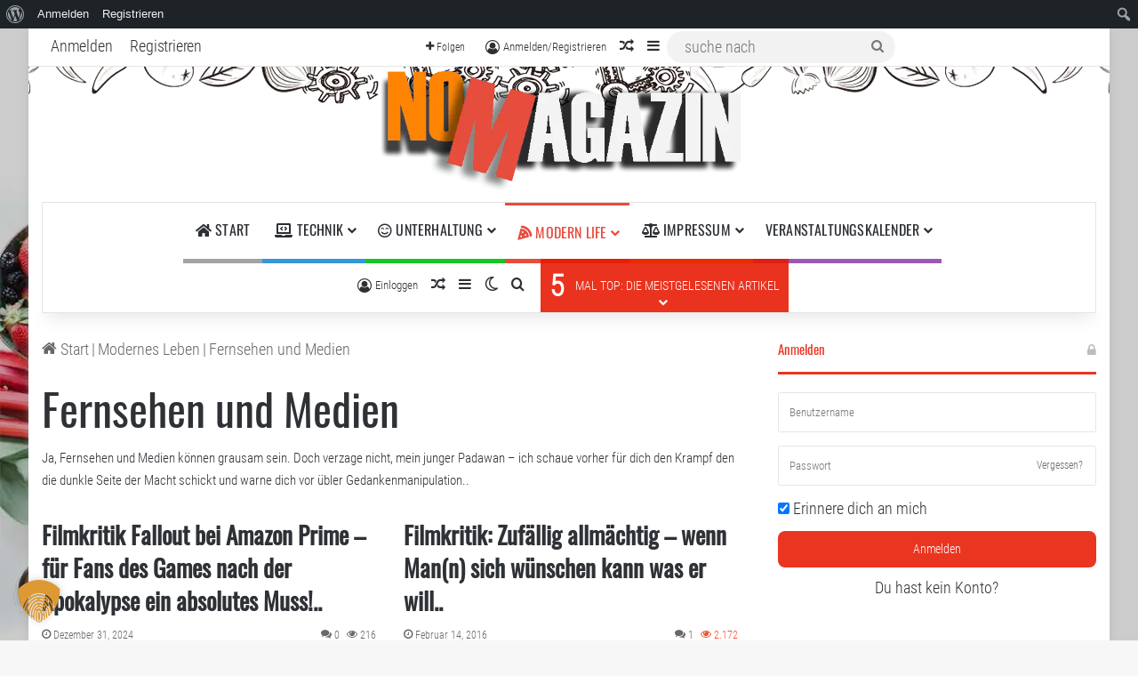

--- FILE ---
content_type: text/html; charset=UTF-8
request_url: https://www.nerd-o-mania.de/wordpress/life-style/fernsehen-und-medien/
body_size: 48222
content:
<!DOCTYPE html>
<html lang="de" class="" data-skin="light" prefix="og: https://ogp.me/ns#">
<head>
	<meta charset="UTF-8" />
	<link rel="profile" href="https://gmpg.org/xfn/11" />
	
<!-- Suchmaschinen-Optimierung durch Rank Math PRO - https://rankmath.com/ -->
<title>Fernsehen Und Medien Archive | NERD-O-MANIA Magazin</title>
<meta name="description" content="Ja, das Fernsehen kann grausam sein. Doch verzage nicht, mein junger Padawan - ich schaue vorher für dich den Krampf den die dunkle Seite der Macht schickt und warne dich vor übler Gedankenmanipulation.."/>
<meta name="robots" content="follow, index, max-snippet:-1, max-video-preview:-1, max-image-preview:large"/>
<link rel="canonical" href="https://www.nerd-o-mania.de/wordpress/life-style/fernsehen-und-medien/" />
<link rel="next" href="https://www.nerd-o-mania.de/wordpress/life-style/fernsehen-und-medien/page/2/" />
<meta property="og:locale" content="de_DE" />
<meta property="og:type" content="article" />
<meta property="og:title" content="Fernsehen Und Medien Archive | NERD-O-MANIA Magazin" />
<meta property="og:description" content="Ja, das Fernsehen kann grausam sein. Doch verzage nicht, mein junger Padawan - ich schaue vorher für dich den Krampf den die dunkle Seite der Macht schickt und warne dich vor übler Gedankenmanipulation.." />
<meta property="og:url" content="https://www.nerd-o-mania.de/wordpress/life-style/fernsehen-und-medien/" />
<meta property="og:site_name" content="NERD-O-MANIA Magazin" />
<meta property="og:image" content="https://www.nerd-o-mania.de/wordpress/wp-admin/admin-ajax.php?action=rank_math_overlay_thumb&id=28376&type=gif&hash=4a39a617c5924e0987e6de84629f078f" />
<meta property="og:image:secure_url" content="https://www.nerd-o-mania.de/wordpress/wp-admin/admin-ajax.php?action=rank_math_overlay_thumb&id=28376&type=gif&hash=4a39a617c5924e0987e6de84629f078f" />
<meta property="og:image:width" content="512" />
<meta property="og:image:height" content="512" />
<meta property="og:image:type" content="image/png" />
<meta name="twitter:card" content="summary_large_image" />
<meta name="twitter:title" content="Fernsehen Und Medien Archive | NERD-O-MANIA Magazin" />
<meta name="twitter:description" content="Ja, das Fernsehen kann grausam sein. Doch verzage nicht, mein junger Padawan - ich schaue vorher für dich den Krampf den die dunkle Seite der Macht schickt und warne dich vor übler Gedankenmanipulation.." />
<meta name="twitter:image" content="https://www.nerd-o-mania.de/wordpress/wp-admin/admin-ajax.php?action=rank_math_overlay_thumb&id=28376&type=gif&hash=4a39a617c5924e0987e6de84629f078f" />
<meta name="twitter:label1" content="Beiträge" />
<meta name="twitter:data1" content="36" />
<script type="application/ld+json" class="rank-math-schema-pro">{"@context":"https://schema.org","@graph":[{"@type":"Person","@id":"https://www.nerd-o-mania.de/wordpress/#person","name":"Peter A.","url":"https://www.nerd-o-mania.de/wordpress","email":"info@nerd-o-mania.de","address":{"@type":"PostalAddress","streetAddress":"Karl-Wenk-Str. 1","addressLocality":"Dortmund","postalCode":"44225","addressCountry":"Deutschland"},"image":{"@type":"ImageObject","@id":"https://www.nerd-o-mania.de/wordpress/#logo","url":"https://www.nerd-o-mania.de/wordpress/wp-content/uploads/2022/07/NOM-Magazin-Modern-Banner.png","contentUrl":"https://www.nerd-o-mania.de/wordpress/wp-content/uploads/2022/07/NOM-Magazin-Modern-Banner.png","caption":"NERD-O-MANIA Magazin","inLanguage":"de","width":"523","height":"146"}},{"@type":"WebSite","@id":"https://www.nerd-o-mania.de/wordpress/#website","url":"https://www.nerd-o-mania.de/wordpress","name":"NERD-O-MANIA Magazin","alternateName":"NOM-MAGAZIN","publisher":{"@id":"https://www.nerd-o-mania.de/wordpress/#person"},"inLanguage":"de"},{"@type":"CollectionPage","@id":"https://www.nerd-o-mania.de/wordpress/life-style/fernsehen-und-medien/#webpage","url":"https://www.nerd-o-mania.de/wordpress/life-style/fernsehen-und-medien/","name":"Fernsehen Und Medien Archive | NERD-O-MANIA Magazin","isPartOf":{"@id":"https://www.nerd-o-mania.de/wordpress/#website"},"inLanguage":"de"}]}</script>
<!-- /Rank Math WordPress SEO Plugin -->

<link rel='dns-prefetch' href='//stats.wp.com' />
<link rel='dns-prefetch' href='//widgets.wp.com' />
<link rel='dns-prefetch' href='//s0.wp.com' />
<link rel='dns-prefetch' href='//0.gravatar.com' />
<link rel='dns-prefetch' href='//1.gravatar.com' />
<link rel='dns-prefetch' href='//2.gravatar.com' />
<link rel='dns-prefetch' href='//jetpack.wordpress.com' />
<link rel='dns-prefetch' href='//public-api.wordpress.com' />
<link rel='dns-prefetch' href='//v0.wordpress.com' />
<link rel="alternate" type="application/rss+xml" title="NERD-O-MANIA Magazin &raquo; Feed" href="https://www.nerd-o-mania.de/wordpress/feed/" />
<link rel="alternate" type="application/rss+xml" title="NERD-O-MANIA Magazin &raquo; Kommentar-Feed" href="https://www.nerd-o-mania.de/wordpress/comments/feed/" />
		<script type="text/javascript">
			try {
				if( 'undefined' != typeof localStorage ){
					var tieSkin = localStorage.getItem('tie-skin');
				}

				
				var html = document.getElementsByTagName('html')[0].classList,
						htmlSkin = 'light';

				if( html.contains('dark-skin') ){
					htmlSkin = 'dark';
				}

				if( tieSkin != null && tieSkin != htmlSkin ){
					html.add('tie-skin-inverted');
					var tieSkinInverted = true;
				}

				if( tieSkin == 'dark' ){
					html.add('dark-skin');
				}
				else if( tieSkin == 'light' ){
					html.remove( 'dark-skin' );
				}
				
			} catch(e) { console.log( e ) }

		</script>
		<link rel="alternate" type="application/rss+xml" title="NERD-O-MANIA Magazin &raquo; Fernsehen und Medien Kategorie-Feed" href="https://www.nerd-o-mania.de/wordpress/life-style/fernsehen-und-medien/feed/" />

		<style type="text/css">
			:root{				
			--tie-preset-gradient-1: linear-gradient(135deg, rgba(6, 147, 227, 1) 0%, rgb(155, 81, 224) 100%);
			--tie-preset-gradient-2: linear-gradient(135deg, rgb(122, 220, 180) 0%, rgb(0, 208, 130) 100%);
			--tie-preset-gradient-3: linear-gradient(135deg, rgba(252, 185, 0, 1) 0%, rgba(255, 105, 0, 1) 100%);
			--tie-preset-gradient-4: linear-gradient(135deg, rgba(255, 105, 0, 1) 0%, rgb(207, 46, 46) 100%);
			--tie-preset-gradient-5: linear-gradient(135deg, rgb(238, 238, 238) 0%, rgb(169, 184, 195) 100%);
			--tie-preset-gradient-6: linear-gradient(135deg, rgb(74, 234, 220) 0%, rgb(151, 120, 209) 20%, rgb(207, 42, 186) 40%, rgb(238, 44, 130) 60%, rgb(251, 105, 98) 80%, rgb(254, 248, 76) 100%);
			--tie-preset-gradient-7: linear-gradient(135deg, rgb(255, 206, 236) 0%, rgb(152, 150, 240) 100%);
			--tie-preset-gradient-8: linear-gradient(135deg, rgb(254, 205, 165) 0%, rgb(254, 45, 45) 50%, rgb(107, 0, 62) 100%);
			--tie-preset-gradient-9: linear-gradient(135deg, rgb(255, 203, 112) 0%, rgb(199, 81, 192) 50%, rgb(65, 88, 208) 100%);
			--tie-preset-gradient-10: linear-gradient(135deg, rgb(255, 245, 203) 0%, rgb(182, 227, 212) 50%, rgb(51, 167, 181) 100%);
			--tie-preset-gradient-11: linear-gradient(135deg, rgb(202, 248, 128) 0%, rgb(113, 206, 126) 100%);
			--tie-preset-gradient-12: linear-gradient(135deg, rgb(2, 3, 129) 0%, rgb(40, 116, 252) 100%);
			--tie-preset-gradient-13: linear-gradient(135deg, #4D34FA, #ad34fa);
			--tie-preset-gradient-14: linear-gradient(135deg, #0057FF, #31B5FF);
			--tie-preset-gradient-15: linear-gradient(135deg, #FF007A, #FF81BD);
			--tie-preset-gradient-16: linear-gradient(135deg, #14111E, #4B4462);
			--tie-preset-gradient-17: linear-gradient(135deg, #F32758, #FFC581);

			
					--main-nav-background: #FFFFFF;
					--main-nav-secondry-background: rgba(0,0,0,0.03);
					--main-nav-primary-color: #0088ff;
					--main-nav-contrast-primary-color: #FFFFFF;
					--main-nav-text-color: #2c2f34;
					--main-nav-secondry-text-color: rgba(0,0,0,0.5);
					--main-nav-main-border-color: rgba(0,0,0,0.1);
					--main-nav-secondry-border-color: rgba(0,0,0,0.08);
				--tie-buttons-radius: 8px;
			}
		</style>
	<meta name="viewport" content="width=device-width, initial-scale=1.0" /><style id='wp-img-auto-sizes-contain-inline-css' type='text/css'>
img:is([sizes=auto i],[sizes^="auto," i]){contain-intrinsic-size:3000px 1500px}
/*# sourceURL=wp-img-auto-sizes-contain-inline-css */
</style>
<link rel='stylesheet' id='dashicons-css' href='https://www.nerd-o-mania.de/wordpress/wp-includes/css/dashicons.min.css?ver=4bf6e4e3050915a27587b61c2f821e68' type='text/css' media='all' />
<link rel='stylesheet' id='admin-bar-css' href='https://www.nerd-o-mania.de/wordpress/wp-includes/css/admin-bar.min.css?ver=4bf6e4e3050915a27587b61c2f821e68' type='text/css' media='all' />
<style id='admin-bar-inline-css' type='text/css'>

		@media screen { html { margin-top: 32px !important; } }
		@media screen and ( max-width: 782px ) { html { margin-top: 46px !important; } }
	
@media print { #wpadminbar { display:none; } }
/*# sourceURL=admin-bar-inline-css */
</style>
<link rel='stylesheet' id='tie-css-buddypress-css' href='https://www.nerd-o-mania.de/wordpress/wp-content/themes/jannah/assets/css/plugins/buddypress.min.css?ver=7.6.2' type='text/css' media='all' />
<style id='wp-emoji-styles-inline-css' type='text/css'>

	img.wp-smiley, img.emoji {
		display: inline !important;
		border: none !important;
		box-shadow: none !important;
		height: 1em !important;
		width: 1em !important;
		margin: 0 0.07em !important;
		vertical-align: -0.1em !important;
		background: none !important;
		padding: 0 !important;
	}
/*# sourceURL=wp-emoji-styles-inline-css */
</style>
<style id='wp-block-library-inline-css' type='text/css'>
:root{--wp-block-synced-color:#7a00df;--wp-block-synced-color--rgb:122,0,223;--wp-bound-block-color:var(--wp-block-synced-color);--wp-editor-canvas-background:#ddd;--wp-admin-theme-color:#007cba;--wp-admin-theme-color--rgb:0,124,186;--wp-admin-theme-color-darker-10:#006ba1;--wp-admin-theme-color-darker-10--rgb:0,107,160.5;--wp-admin-theme-color-darker-20:#005a87;--wp-admin-theme-color-darker-20--rgb:0,90,135;--wp-admin-border-width-focus:2px}@media (min-resolution:192dpi){:root{--wp-admin-border-width-focus:1.5px}}.wp-element-button{cursor:pointer}:root .has-very-light-gray-background-color{background-color:#eee}:root .has-very-dark-gray-background-color{background-color:#313131}:root .has-very-light-gray-color{color:#eee}:root .has-very-dark-gray-color{color:#313131}:root .has-vivid-green-cyan-to-vivid-cyan-blue-gradient-background{background:linear-gradient(135deg,#00d084,#0693e3)}:root .has-purple-crush-gradient-background{background:linear-gradient(135deg,#34e2e4,#4721fb 50%,#ab1dfe)}:root .has-hazy-dawn-gradient-background{background:linear-gradient(135deg,#faaca8,#dad0ec)}:root .has-subdued-olive-gradient-background{background:linear-gradient(135deg,#fafae1,#67a671)}:root .has-atomic-cream-gradient-background{background:linear-gradient(135deg,#fdd79a,#004a59)}:root .has-nightshade-gradient-background{background:linear-gradient(135deg,#330968,#31cdcf)}:root .has-midnight-gradient-background{background:linear-gradient(135deg,#020381,#2874fc)}:root{--wp--preset--font-size--normal:16px;--wp--preset--font-size--huge:42px}.has-regular-font-size{font-size:1em}.has-larger-font-size{font-size:2.625em}.has-normal-font-size{font-size:var(--wp--preset--font-size--normal)}.has-huge-font-size{font-size:var(--wp--preset--font-size--huge)}.has-text-align-center{text-align:center}.has-text-align-left{text-align:left}.has-text-align-right{text-align:right}.has-fit-text{white-space:nowrap!important}#end-resizable-editor-section{display:none}.aligncenter{clear:both}.items-justified-left{justify-content:flex-start}.items-justified-center{justify-content:center}.items-justified-right{justify-content:flex-end}.items-justified-space-between{justify-content:space-between}.screen-reader-text{border:0;clip-path:inset(50%);height:1px;margin:-1px;overflow:hidden;padding:0;position:absolute;width:1px;word-wrap:normal!important}.screen-reader-text:focus{background-color:#ddd;clip-path:none;color:#444;display:block;font-size:1em;height:auto;left:5px;line-height:normal;padding:15px 23px 14px;text-decoration:none;top:5px;width:auto;z-index:100000}html :where(.has-border-color){border-style:solid}html :where([style*=border-top-color]){border-top-style:solid}html :where([style*=border-right-color]){border-right-style:solid}html :where([style*=border-bottom-color]){border-bottom-style:solid}html :where([style*=border-left-color]){border-left-style:solid}html :where([style*=border-width]){border-style:solid}html :where([style*=border-top-width]){border-top-style:solid}html :where([style*=border-right-width]){border-right-style:solid}html :where([style*=border-bottom-width]){border-bottom-style:solid}html :where([style*=border-left-width]){border-left-style:solid}html :where(img[class*=wp-image-]){height:auto;max-width:100%}:where(figure){margin:0 0 1em}html :where(.is-position-sticky){--wp-admin--admin-bar--position-offset:var(--wp-admin--admin-bar--height,0px)}@media screen and (max-width:600px){html :where(.is-position-sticky){--wp-admin--admin-bar--position-offset:0px}}

/*# sourceURL=wp-block-library-inline-css */
</style><style id='global-styles-inline-css' type='text/css'>
:root{--wp--preset--aspect-ratio--square: 1;--wp--preset--aspect-ratio--4-3: 4/3;--wp--preset--aspect-ratio--3-4: 3/4;--wp--preset--aspect-ratio--3-2: 3/2;--wp--preset--aspect-ratio--2-3: 2/3;--wp--preset--aspect-ratio--16-9: 16/9;--wp--preset--aspect-ratio--9-16: 9/16;--wp--preset--color--black: #000000;--wp--preset--color--cyan-bluish-gray: #abb8c3;--wp--preset--color--white: #ffffff;--wp--preset--color--pale-pink: #f78da7;--wp--preset--color--vivid-red: #cf2e2e;--wp--preset--color--luminous-vivid-orange: #ff6900;--wp--preset--color--luminous-vivid-amber: #fcb900;--wp--preset--color--light-green-cyan: #7bdcb5;--wp--preset--color--vivid-green-cyan: #00d084;--wp--preset--color--pale-cyan-blue: #8ed1fc;--wp--preset--color--vivid-cyan-blue: #0693e3;--wp--preset--color--vivid-purple: #9b51e0;--wp--preset--color--global-color: #9fa4ad;--wp--preset--gradient--vivid-cyan-blue-to-vivid-purple: linear-gradient(135deg,rgb(6,147,227) 0%,rgb(155,81,224) 100%);--wp--preset--gradient--light-green-cyan-to-vivid-green-cyan: linear-gradient(135deg,rgb(122,220,180) 0%,rgb(0,208,130) 100%);--wp--preset--gradient--luminous-vivid-amber-to-luminous-vivid-orange: linear-gradient(135deg,rgb(252,185,0) 0%,rgb(255,105,0) 100%);--wp--preset--gradient--luminous-vivid-orange-to-vivid-red: linear-gradient(135deg,rgb(255,105,0) 0%,rgb(207,46,46) 100%);--wp--preset--gradient--very-light-gray-to-cyan-bluish-gray: linear-gradient(135deg,rgb(238,238,238) 0%,rgb(169,184,195) 100%);--wp--preset--gradient--cool-to-warm-spectrum: linear-gradient(135deg,rgb(74,234,220) 0%,rgb(151,120,209) 20%,rgb(207,42,186) 40%,rgb(238,44,130) 60%,rgb(251,105,98) 80%,rgb(254,248,76) 100%);--wp--preset--gradient--blush-light-purple: linear-gradient(135deg,rgb(255,206,236) 0%,rgb(152,150,240) 100%);--wp--preset--gradient--blush-bordeaux: linear-gradient(135deg,rgb(254,205,165) 0%,rgb(254,45,45) 50%,rgb(107,0,62) 100%);--wp--preset--gradient--luminous-dusk: linear-gradient(135deg,rgb(255,203,112) 0%,rgb(199,81,192) 50%,rgb(65,88,208) 100%);--wp--preset--gradient--pale-ocean: linear-gradient(135deg,rgb(255,245,203) 0%,rgb(182,227,212) 50%,rgb(51,167,181) 100%);--wp--preset--gradient--electric-grass: linear-gradient(135deg,rgb(202,248,128) 0%,rgb(113,206,126) 100%);--wp--preset--gradient--midnight: linear-gradient(135deg,rgb(2,3,129) 0%,rgb(40,116,252) 100%);--wp--preset--font-size--small: 13px;--wp--preset--font-size--medium: 20px;--wp--preset--font-size--large: 36px;--wp--preset--font-size--x-large: 42px;--wp--preset--spacing--20: 0.44rem;--wp--preset--spacing--30: 0.67rem;--wp--preset--spacing--40: 1rem;--wp--preset--spacing--50: 1.5rem;--wp--preset--spacing--60: 2.25rem;--wp--preset--spacing--70: 3.38rem;--wp--preset--spacing--80: 5.06rem;--wp--preset--shadow--natural: 6px 6px 9px rgba(0, 0, 0, 0.2);--wp--preset--shadow--deep: 12px 12px 50px rgba(0, 0, 0, 0.4);--wp--preset--shadow--sharp: 6px 6px 0px rgba(0, 0, 0, 0.2);--wp--preset--shadow--outlined: 6px 6px 0px -3px rgb(255, 255, 255), 6px 6px rgb(0, 0, 0);--wp--preset--shadow--crisp: 6px 6px 0px rgb(0, 0, 0);}:where(.is-layout-flex){gap: 0.5em;}:where(.is-layout-grid){gap: 0.5em;}body .is-layout-flex{display: flex;}.is-layout-flex{flex-wrap: wrap;align-items: center;}.is-layout-flex > :is(*, div){margin: 0;}body .is-layout-grid{display: grid;}.is-layout-grid > :is(*, div){margin: 0;}:where(.wp-block-columns.is-layout-flex){gap: 2em;}:where(.wp-block-columns.is-layout-grid){gap: 2em;}:where(.wp-block-post-template.is-layout-flex){gap: 1.25em;}:where(.wp-block-post-template.is-layout-grid){gap: 1.25em;}.has-black-color{color: var(--wp--preset--color--black) !important;}.has-cyan-bluish-gray-color{color: var(--wp--preset--color--cyan-bluish-gray) !important;}.has-white-color{color: var(--wp--preset--color--white) !important;}.has-pale-pink-color{color: var(--wp--preset--color--pale-pink) !important;}.has-vivid-red-color{color: var(--wp--preset--color--vivid-red) !important;}.has-luminous-vivid-orange-color{color: var(--wp--preset--color--luminous-vivid-orange) !important;}.has-luminous-vivid-amber-color{color: var(--wp--preset--color--luminous-vivid-amber) !important;}.has-light-green-cyan-color{color: var(--wp--preset--color--light-green-cyan) !important;}.has-vivid-green-cyan-color{color: var(--wp--preset--color--vivid-green-cyan) !important;}.has-pale-cyan-blue-color{color: var(--wp--preset--color--pale-cyan-blue) !important;}.has-vivid-cyan-blue-color{color: var(--wp--preset--color--vivid-cyan-blue) !important;}.has-vivid-purple-color{color: var(--wp--preset--color--vivid-purple) !important;}.has-black-background-color{background-color: var(--wp--preset--color--black) !important;}.has-cyan-bluish-gray-background-color{background-color: var(--wp--preset--color--cyan-bluish-gray) !important;}.has-white-background-color{background-color: var(--wp--preset--color--white) !important;}.has-pale-pink-background-color{background-color: var(--wp--preset--color--pale-pink) !important;}.has-vivid-red-background-color{background-color: var(--wp--preset--color--vivid-red) !important;}.has-luminous-vivid-orange-background-color{background-color: var(--wp--preset--color--luminous-vivid-orange) !important;}.has-luminous-vivid-amber-background-color{background-color: var(--wp--preset--color--luminous-vivid-amber) !important;}.has-light-green-cyan-background-color{background-color: var(--wp--preset--color--light-green-cyan) !important;}.has-vivid-green-cyan-background-color{background-color: var(--wp--preset--color--vivid-green-cyan) !important;}.has-pale-cyan-blue-background-color{background-color: var(--wp--preset--color--pale-cyan-blue) !important;}.has-vivid-cyan-blue-background-color{background-color: var(--wp--preset--color--vivid-cyan-blue) !important;}.has-vivid-purple-background-color{background-color: var(--wp--preset--color--vivid-purple) !important;}.has-black-border-color{border-color: var(--wp--preset--color--black) !important;}.has-cyan-bluish-gray-border-color{border-color: var(--wp--preset--color--cyan-bluish-gray) !important;}.has-white-border-color{border-color: var(--wp--preset--color--white) !important;}.has-pale-pink-border-color{border-color: var(--wp--preset--color--pale-pink) !important;}.has-vivid-red-border-color{border-color: var(--wp--preset--color--vivid-red) !important;}.has-luminous-vivid-orange-border-color{border-color: var(--wp--preset--color--luminous-vivid-orange) !important;}.has-luminous-vivid-amber-border-color{border-color: var(--wp--preset--color--luminous-vivid-amber) !important;}.has-light-green-cyan-border-color{border-color: var(--wp--preset--color--light-green-cyan) !important;}.has-vivid-green-cyan-border-color{border-color: var(--wp--preset--color--vivid-green-cyan) !important;}.has-pale-cyan-blue-border-color{border-color: var(--wp--preset--color--pale-cyan-blue) !important;}.has-vivid-cyan-blue-border-color{border-color: var(--wp--preset--color--vivid-cyan-blue) !important;}.has-vivid-purple-border-color{border-color: var(--wp--preset--color--vivid-purple) !important;}.has-vivid-cyan-blue-to-vivid-purple-gradient-background{background: var(--wp--preset--gradient--vivid-cyan-blue-to-vivid-purple) !important;}.has-light-green-cyan-to-vivid-green-cyan-gradient-background{background: var(--wp--preset--gradient--light-green-cyan-to-vivid-green-cyan) !important;}.has-luminous-vivid-amber-to-luminous-vivid-orange-gradient-background{background: var(--wp--preset--gradient--luminous-vivid-amber-to-luminous-vivid-orange) !important;}.has-luminous-vivid-orange-to-vivid-red-gradient-background{background: var(--wp--preset--gradient--luminous-vivid-orange-to-vivid-red) !important;}.has-very-light-gray-to-cyan-bluish-gray-gradient-background{background: var(--wp--preset--gradient--very-light-gray-to-cyan-bluish-gray) !important;}.has-cool-to-warm-spectrum-gradient-background{background: var(--wp--preset--gradient--cool-to-warm-spectrum) !important;}.has-blush-light-purple-gradient-background{background: var(--wp--preset--gradient--blush-light-purple) !important;}.has-blush-bordeaux-gradient-background{background: var(--wp--preset--gradient--blush-bordeaux) !important;}.has-luminous-dusk-gradient-background{background: var(--wp--preset--gradient--luminous-dusk) !important;}.has-pale-ocean-gradient-background{background: var(--wp--preset--gradient--pale-ocean) !important;}.has-electric-grass-gradient-background{background: var(--wp--preset--gradient--electric-grass) !important;}.has-midnight-gradient-background{background: var(--wp--preset--gradient--midnight) !important;}.has-small-font-size{font-size: var(--wp--preset--font-size--small) !important;}.has-medium-font-size{font-size: var(--wp--preset--font-size--medium) !important;}.has-large-font-size{font-size: var(--wp--preset--font-size--large) !important;}.has-x-large-font-size{font-size: var(--wp--preset--font-size--x-large) !important;}
/*# sourceURL=global-styles-inline-css */
</style>

<style id='classic-theme-styles-inline-css' type='text/css'>
/*! This file is auto-generated */
.wp-block-button__link{color:#fff;background-color:#32373c;border-radius:9999px;box-shadow:none;text-decoration:none;padding:calc(.667em + 2px) calc(1.333em + 2px);font-size:1.125em}.wp-block-file__button{background:#32373c;color:#fff;text-decoration:none}
/*# sourceURL=/wp-includes/css/classic-themes.min.css */
</style>
<link rel='stylesheet' id='bp-admin-bar-css' href='https://www.nerd-o-mania.de/wordpress/wp-content/plugins/buddypress/bp-core/css/admin-bar.min.css?ver=14.4.0' type='text/css' media='all' />
<link rel='stylesheet' id='bp-tooltips-css' href='https://www.nerd-o-mania.de/wordpress/wp-content/plugins/buddypress/bp-templates/bp-nouveau/css/bp-tooltips.min.css?ver=14.4.0' type='text/css' media='all' />
<link rel='stylesheet' id='bp-classic-widget-styles-css' href='https://www.nerd-o-mania.de/wordpress/wp-content/plugins/bp-classic/inc/templates/css/widgets-nouveau.css?ver=1.4.0' type='text/css' media='all' />
<link rel='stylesheet' id='contact-form-7-css' href='https://www.nerd-o-mania.de/wordpress/wp-content/plugins/contact-form-7/includes/css/styles.css?ver=6.1.4' type='text/css' media='all' />
<link rel='stylesheet' id='sr7css-css' href='//www.nerd-o-mania.de/wordpress/wp-content/plugins/revslider/public/css/sr7.css?ver=6.7.40' type='text/css' media='all' />
<link rel='stylesheet' id='taqyeem-buttons-style-css' href='https://www.nerd-o-mania.de/wordpress/wp-content/plugins/taqyeem-buttons/assets/style.css?ver=4bf6e4e3050915a27587b61c2f821e68' type='text/css' media='all' />
<link rel='stylesheet' id='wmvp-style-videos-list-css' href='https://www.nerd-o-mania.de/wordpress/wp-content/plugins/wm-video-playlists-pro/assets/css/style.css?ver=1.0.2' type='text/css' media='all' />
<link rel='stylesheet' id='ez-toc-css' href='https://www.nerd-o-mania.de/wordpress/wp-content/plugins/easy-table-of-contents/assets/css/screen.min.css?ver=2.0.80' type='text/css' media='all' />
<style id='ez-toc-inline-css' type='text/css'>
div#ez-toc-container .ez-toc-title {font-size: 80%;}div#ez-toc-container .ez-toc-title {font-weight: 500;}div#ez-toc-container ul li , div#ez-toc-container ul li a {font-size: 80%;}div#ez-toc-container ul li , div#ez-toc-container ul li a {font-weight: 500;}div#ez-toc-container nav ul ul li {font-size: 80%;}div#ez-toc-container {background: #fff;border: 1px solid #ddd;}div#ez-toc-container p.ez-toc-title , #ez-toc-container .ez_toc_custom_title_icon , #ez-toc-container .ez_toc_custom_toc_icon {color: #999;}div#ez-toc-container ul.ez-toc-list a {color: #373a4f;}div#ez-toc-container ul.ez-toc-list a:hover {color: #dd9933;}div#ez-toc-container ul.ez-toc-list a:visited {color: #dd9933;}.ez-toc-counter nav ul li a::before {color: ;}.ez-toc-box-title {font-weight: bold; margin-bottom: 10px; text-align: center; text-transform: uppercase; letter-spacing: 1px; color: #666; padding-bottom: 5px;position:absolute;top:-4%;left:5%;background-color: inherit;transition: top 0.3s ease;}.ez-toc-box-title.toc-closed {top:-25%;}
.ez-toc-container-direction {direction: ltr;}.ez-toc-counter ul {direction: ltr;counter-reset: item ;}.ez-toc-counter nav ul li a::before {content: counter(item, disc) '  ';margin-right: .2em; counter-increment: item;flex-grow: 0;flex-shrink: 0;float: left; }.ez-toc-widget-direction {direction: ltr;}.ez-toc-widget-container ul {direction: ltr;counter-reset: item ;}.ez-toc-widget-container nav ul li a::before {content: counter(item, disc) '  ';margin-right: .2em; counter-increment: item;flex-grow: 0;flex-shrink: 0;float: left; }
/*# sourceURL=ez-toc-inline-css */
</style>
<link rel='stylesheet' id='jetpack_likes-css' href='https://www.nerd-o-mania.de/wordpress/wp-content/plugins/jetpack/modules/likes/style.css?ver=15.4' type='text/css' media='all' />
<link rel='stylesheet' id='borlabs-cookie-custom-css' href='https://www.nerd-o-mania.de/wordpress/wp-content/cache/borlabs-cookie/1/borlabs-cookie-1-de.css?ver=3.3.23-207' type='text/css' media='all' />
<link rel='stylesheet' id='tie-css-base-css' href='https://www.nerd-o-mania.de/wordpress/wp-content/themes/jannah/assets/css/base.min.css?ver=7.6.2' type='text/css' media='all' />
<link rel='stylesheet' id='tie-css-styles-css' href='https://www.nerd-o-mania.de/wordpress/wp-content/themes/jannah/assets/css/style.min.css?ver=7.6.2' type='text/css' media='all' />
<link rel='stylesheet' id='tie-css-widgets-css' href='https://www.nerd-o-mania.de/wordpress/wp-content/themes/jannah/assets/css/widgets.min.css?ver=7.6.2' type='text/css' media='all' />
<link rel='stylesheet' id='tie-css-helpers-css' href='https://www.nerd-o-mania.de/wordpress/wp-content/themes/jannah/assets/css/helpers.min.css?ver=7.6.2' type='text/css' media='all' />
<link rel='stylesheet' id='tie-fontawesome5-css' href='https://www.nerd-o-mania.de/wordpress/wp-content/themes/jannah/assets/css/fontawesome.css?ver=7.6.2' type='text/css' media='all' />
<link rel='stylesheet' id='tie-css-ilightbox-css' href='https://www.nerd-o-mania.de/wordpress/wp-content/themes/jannah/assets/ilightbox/smooth-skin/skin.css?ver=7.6.2' type='text/css' media='all' />
<link rel='stylesheet' id='tie-css-shortcodes-css' href='https://www.nerd-o-mania.de/wordpress/wp-content/themes/jannah/assets/css/plugins/shortcodes.min.css?ver=7.6.2' type='text/css' media='all' />
<link rel='stylesheet' id='taqyeem-styles-css' href='https://www.nerd-o-mania.de/wordpress/wp-content/themes/jannah/assets/css/plugins/taqyeem.min.css?ver=7.6.2' type='text/css' media='all' />
<link rel='stylesheet' id='joomdev-wpc-styles-css' href='https://www.nerd-o-mania.de/wordpress/wp-content/plugins/joomdev-wp-pros-cons/assets/css/styles.css?ver=2.0.9' type='text/css' media='all' />
<style id='joomdev-wpc-styles-inline-css' type='text/css'>
@font-face {font-family: 'Roboto condensed light 300';font-display: swap;src: url('https://www.nerd-o-mania.de/wordpress/wp-content/fonts/Roboto/roboto-condensed-v25-latin-300.eot');src: url('https://www.nerd-o-mania.de/wordpress/wp-content/fonts/Roboto/roboto-condensed-v25-latin-300.eot?#iefix') format('embedded-opentype'),url('https://www.nerd-o-mania.de/wordpress/wp-content/fonts/Roboto/roboto-condensed-v25-latin-300.woff2') format('woff2'),url('https://www.nerd-o-mania.de/wordpress/wp-content/fonts/Roboto/roboto-condensed-v25-latin-300.woff') format('woff'),url('https://www.nerd-o-mania.de/wordpress/wp-content/fonts/Roboto/roboto-condensed-v25-latin-300.ttf') format('truetype'),url('https://www.nerd-o-mania.de/wordpress/wp-content/fonts/Roboto/roboto-condensed-v25-latin-300roboto-condensed-v25-latin-300.svg#svgFontbody') format('svg');}@font-face {font-family: 'Oswald variable Font';font-display: swap;src: url('https://www.nerd-o-mania.de/wordpress/wp-content/fonts/Oswald/oswald-v40-latin-regular.eot');src: url('https://www.nerd-o-mania.de/wordpress/wp-content/fonts/Oswald/oswald-v40-latin-regular.eot?#iefix') format('embedded-opentype'),url('https://www.nerd-o-mania.de/wordpress/wp-content/fonts/Oswald/oswald-v40-latin-regular.woff2') format('woff2'),url('https://www.nerd-o-mania.de/wordpress/wp-content/fonts/Oswald/oswald-v40-latin-regular.woff') format('woff'),url('https://www.nerd-o-mania.de/wordpress/wp-content/fonts/Oswald/Oswald-VariableFont_wght.ttf') format('truetype'),url('https://www.nerd-o-mania.de/wordpress/wp-content/uploads/2021/12/oswald-v49-latin_latin-ext-regular.svg#svgFontheadings') format('svg');}@font-face {font-family: 'Oswald regular 200';font-display: swap;src: url('https://www.nerd-o-mania.de/wordpress/wp-content/uploads/2022/01/oswald-v49-latin_latin-ext-regular.eot');src: url('https://www.nerd-o-mania.de/wordpress/wp-content/uploads/2022/01/oswald-v49-latin_latin-ext-regular.eot?#iefix') format('embedded-opentype'),url('https://www.nerd-o-mania.de/wordpress/wp-content/uploads/2022/01/oswald-v49-latin_latin-ext-regular.woff2') format('woff2'),url('https://www.nerd-o-mania.de/wordpress/wp-content/uploads/2022/01/oswald-v49-latin_latin-ext-regular.woff') format('woff'),url('https://www.nerd-o-mania.de/wordpress/wp-content/uploads/2022/01/oswald-v49-latin_latin-ext-regular.ttf') format('truetype'),url('https://www.nerd-o-mania.de/wordpress/wp-content/uploads/2021/12/oswald-v49-latin_latin-ext-regular.svg#svgFontmenu') format('svg');}@font-face {font-family: 'caveat latin extended regular';font-display: swap;src: url('https://www.nerd-o-mania.de//wordpress/fonts/caveat/caveat-v10-latin-regular.eot');src: url('https://www.nerd-o-mania.de//wordpress/fonts/caveat/caveat-v10-latin-regular.eot?#iefix') format('embedded-opentype'),url('https://www.nerd-o-mania.de//wordpress/wp-content/fonts/caveat/caveat-v10-latin-regular.woff2') format('woff2'),url('https://www.nerd-o-mania.de//wordpress/fonts/caveat/caveat-v10-latin-regular.woff') format('woff'),url('https://www.nerd-o-mania.de//wordpress/fonts/caveat/caveat-v10-latin-regular.ttf') format('truetype'),url('https://www.nerd-o-mania.de//wordpress/fonts/caveat/caveat-v10-latin-regular.svg#svgFontblockquote') format('svg');}body{font-family: 'Roboto condensed light 300';}.logo-text,h1,h2,h3,h4,h5,h6,.the-subtitle{font-family: 'Oswald variable Font';}#main-nav .main-menu > ul > li > a{font-family: 'Oswald regular 200';}blockquote p{font-family: 'caveat latin extended regular';}body{font-size: 18px;font-weight: 200;}#logo.text-logo .logo-text{font-weight: 200;}#top-nav .top-menu > ul > li > a{font-weight: 200;letter-spacing: -0.2px;}#top-nav .top-menu > ul ul li a{font-weight: 200;letter-spacing: 0.2px;}#main-nav .main-menu > ul > li > a{font-size: 16px;font-weight: 200;letter-spacing: 0.2px;text-transform: uppercase;}#main-nav .main-menu > ul ul li a{font-size: 16px;font-weight: 200;}#mobile-menu li a{font-weight: 200;}.breaking .breaking-title{font-weight: 200;}.ticker-wrapper .ticker-content{font-weight: 200;}body .button,body [type="submit"]{font-weight: 200;letter-spacing: -0.2px;}#breadcrumb{font-weight: 200;}.post-cat{font-weight: 200;letter-spacing: -0.2px;}.entry-header h1.entry-title{font-size: 50px;font-weight: 200;letter-spacing: -0.2px;}.entry-header .entry-sub-title{font-weight: 200;letter-spacing: -0.2px;}h1.page-title{font-size: 50px;font-weight: 200;}#the-post .entry-content,#the-post .entry-content p{font-size: 18px;font-weight: 100;letter-spacing: 0.1px;}.comment-list .comment-body p{font-size: 19px;font-weight: 200;}#the-post .entry-content blockquote,#the-post .entry-content blockquote p{font-size: 22px;font-weight: 200;}#tie-wrapper .mag-box-title h3{font-size: 28px;font-weight: 200;}@media (min-width: 992px){.container-404 h2{font-weight: 300;}}@media (min-width: 992px){.container-404 h3{font-weight: 300;}}@media (min-width: 992px){.container-404 h4{font-weight: 300;}}@media (min-width: 768px){.section-title.section-title-default,.section-title-centered{font-size: 34px;font-weight: 200;}}@media (min-width: 768px){.section-title-big{font-size: 32px;font-weight: 200;letter-spacing: -0.1px;}}#tie-wrapper .copyright-text{font-weight: 200;}#footer .widget-title .the-subtitle{font-weight: 200;}.entry h1{font-size: 38px;font-weight: 400;letter-spacing: -0.2px;}.entry h2{font-size: 32px;font-weight: 400;letter-spacing: -0.2px;}.entry h3{font-size: 30px;font-weight: 400;letter-spacing: -0.2px;}.entry h4{font-size: 30px;font-weight: 200;letter-spacing: -0.2px;}.entry h5{font-size: 30px;font-weight: 200;letter-spacing: -0.2px;}.entry h6{font-size: 30px;font-weight: 200;letter-spacing: -0.2px;}#tie-wrapper .widget-title .the-subtitle,#tie-wrapper #comments-title,#tie-wrapper .comment-reply-title,#tie-wrapper .woocommerce-tabs .panel h2,#tie-wrapper .related.products h2,#tie-wrapper #bbpress-forums #new-post > fieldset.bbp-form > legend,#tie-wrapper .entry-content .review-box-header{font-weight: 200;}.post-widget-body .post-title,.timeline-widget ul li h3,.posts-list-half-posts li .post-title{font-weight: 200;}#tie-wrapper .media-page-layout .thumb-title,#tie-wrapper .mag-box.full-width-img-news-box .posts-items>li .post-title,#tie-wrapper .miscellaneous-box .posts-items>li:first-child .post-title,#tie-wrapper .big-thumb-left-box .posts-items li:first-child .post-title{font-size: 30px;font-weight: 200;}#tie-wrapper .mag-box.wide-post-box .posts-items>li:nth-child(n) .post-title,#tie-wrapper .mag-box.big-post-left-box li:first-child .post-title,#tie-wrapper .mag-box.big-post-top-box li:first-child .post-title,#tie-wrapper .mag-box.half-box li:first-child .post-title,#tie-wrapper .mag-box.big-posts-box .posts-items>li:nth-child(n) .post-title,#tie-wrapper .mag-box.mini-posts-box .posts-items>li:nth-child(n) .post-title,#tie-wrapper .mag-box.latest-poroducts-box .products .product h2{font-size: 30px;font-weight: 200;}#tie-wrapper .mag-box.big-post-left-box li:not(:first-child) .post-title,#tie-wrapper .mag-box.big-post-top-box li:not(:first-child) .post-title,#tie-wrapper .mag-box.half-box li:not(:first-child) .post-title,#tie-wrapper .mag-box.big-thumb-left-box li:not(:first-child) .post-title,#tie-wrapper .mag-box.scrolling-box .slide .post-title,#tie-wrapper .mag-box.miscellaneous-box li:not(:first-child) .post-title{font-size: 26px;font-weight: 200;}@media (min-width: 992px){.full-width .fullwidth-slider-wrapper .thumb-overlay .thumb-content .thumb-title,.full-width .wide-next-prev-slider-wrapper .thumb-overlay .thumb-content .thumb-title,.full-width .wide-slider-with-navfor-wrapper .thumb-overlay .thumb-content .thumb-title,.full-width .boxed-slider-wrapper .thumb-overlay .thumb-title{font-size: 32px;font-weight: 200;letter-spacing: -0.2px;}}@media (min-width: 992px){.has-sidebar .fullwidth-slider-wrapper .thumb-overlay .thumb-content .thumb-title,.has-sidebar .wide-next-prev-slider-wrapper .thumb-overlay .thumb-content .thumb-title,.has-sidebar .wide-slider-with-navfor-wrapper .thumb-overlay .thumb-content .thumb-title,.has-sidebar .boxed-slider-wrapper .thumb-overlay .thumb-title{font-size: 34px;font-weight: 200;}}@media (min-width: 768px){#tie-wrapper .main-slider.tie-slider-10 .slide .grid-item:nth-child(1) .thumb-title,#tie-wrapper .main-slider.tie-slider-17 .slide .grid-item:nth-child(1) .thumb-title,#tie-wrapper .main-slider.tie-slider-14 .slide .grid-item:nth-child(1) .thumb-title,#tie-wrapper .main-slider.tie-slider-13 .slide .grid-item:nth-child(1) .thumb-title,#tie-wrapper .main-slider.tie-slider-16 .slide .grid-item:nth-child(1) .thumb-title,#tie-wrapper .main-slider.tie-slider-9 .thumb-overlay .thumb-title,#tie-wrapper .wide-slider-three-slids-wrapper .thumb-title{font-size: 34px;font-weight: 200;}}@media (min-width: 768px){#tie-wrapper .boxed-slider-three-slides-wrapper .slide .thumb-title,#tie-wrapper .tie-slider-10 .slide .grid-item:nth-child(n+2) .thumb-title,#tie-wrapper .tie-slider-17 .slide .grid-item:nth-child(n+2) .thumb-title,#tie-wrapper .tie-slider-14 .slide .grid-item:nth-child(n+2) .thumb-title,#tie-wrapper .tie-slider-13 .slide .grid-item:nth-child(n+2) .thumb-title,#tie-wrapper .tie-slider-16 .slide .grid-item:nth-child(n+2) .thumb-title,#tie-wrapper .tie-slider-12 .grid-item:nth-child(n) .thumb-overlay .thumb-title,#tie-wrapper .main-slider.tie-slider-11 .thumb-overlay .thumb-title,#tie-wrapper .tie-slider-15 .thumb-overlay .thumb-title,#tie-wrapper .tie-slider-7 .slide .thumb-title{font-size: 32px;font-weight: 200;}}#tie-body{background-image: url(https://www.nerd-o-mania.de/wordpress/wp-content/uploads/2021/12/food-section-1600px.jpg);background-repeat: no-repeat;background-size: initial; background-attachment: fixed;background-position: left top;}.background-overlay {background-attachment: fixed;background-color: rgba(0,0,0,0.2);}:root:root{--brand-color: rgba(232,23,0,0.88);--dark-brand-color: #b60000;--bright-color: #FFFFFF;--base-color: #2c2f34;}#footer-widgets-container{border-top: 8px solid rgba(232,23,0,0.88);-webkit-box-shadow: 0 -5px 0 rgba(0,0,0,0.07); -moz-box-shadow: 0 -8px 0 rgba(0,0,0,0.07); box-shadow: 0 -8px 0 rgba(0,0,0,0.07);}#reading-position-indicator{box-shadow: 0 0 10px rgba( 232,23,0,0.7);}:root:root{--brand-color: rgba(232,23,0,0.88);--dark-brand-color: #b60000;--bright-color: #FFFFFF;--base-color: #2c2f34;}#footer-widgets-container{border-top: 8px solid rgba(232,23,0,0.88);-webkit-box-shadow: 0 -5px 0 rgba(0,0,0,0.07); -moz-box-shadow: 0 -8px 0 rgba(0,0,0,0.07); box-shadow: 0 -8px 0 rgba(0,0,0,0.07);}#reading-position-indicator{box-shadow: 0 0 10px rgba( 232,23,0,0.7);}.dark-skin .side-aside img,.dark-skin .site-footer img,.dark-skin .sidebar img,.dark-skin .main-content img{filter: brightness(.8) contrast(1.2);}.main-slider .slide-bg,.main-slider .slide{background-position: left center;}#content a:hover{text-decoration: underline !important;}#header-notification-bar{background: #edca84;}#header-notification-bar{background: #edca84;background: -webkit-linear-gradient(90deg,#ed7d0e,#edca84 );background: -moz-linear-gradient(90deg,#ed7d0e,#edca84 );background: -o-linear-gradient(90deg,#ed7d0e,#edca84 );background: linear-gradient(90deg,#edca84,#ed7d0e );}#header-notification-bar,#header-notification-bar p a{color: #494949;}#header-notification-bar{--tie-buttons-color: #FFFFFF;--tie-buttons-border-color: #FFFFFF;--tie-buttons-hover-color: #e1e1e1;--tie-buttons-hover-text: #000000;}#header-notification-bar{--tie-buttons-text: #000000;}#theme-header:not(.main-nav-boxed) #main-nav,.main-nav-boxed .main-menu-wrapper{border-bottom-color:#e5e5e5 !important;border-style: solid;border-right: 0 none;border-left : 0 none;}.main-nav-boxed #main-nav.fixed-nav{box-shadow: none;}#main-nav,#main-nav input,#main-nav #search-submit,#main-nav .fa-spinner,#main-nav .comp-sub-menu,#main-nav .tie-weather-widget{color: #0f0a00;}#main-nav input::-moz-placeholder{color: #0f0a00;}#main-nav input:-moz-placeholder{color: #0f0a00;}#main-nav input:-ms-input-placeholder{color: #0f0a00;}#main-nav input::-webkit-input-placeholder{color: #0f0a00;}#main-nav .mega-menu .post-meta,#main-nav .mega-menu .post-meta a,#autocomplete-suggestions.search-in-main-nav .post-meta{color: rgba(15,10,0,0.6);}#main-nav .weather-icon .icon-cloud,#main-nav .weather-icon .icon-basecloud-bg,#main-nav .weather-icon .icon-cloud-behind{color: #0f0a00 !important;}#footer{background-color: #333333;background-image: url(https://www.nerd-o-mania.de/wordpress/wp-content/uploads/2022/01/Footer-transparent.png);background-repeat: no-repeat;background-position: center bottom;}#site-info{background-color: #2e2e2e;}#tie-wrapper #theme-header{background-image: url(https://www.nerd-o-mania.de/wordpress/wp-content/uploads/2022/01/Header-transparent.png);background-repeat: no-repeat;background-position: center top;}#footer{margin-top: 10px;padding-bottom: 100px;}#footer .footer-widget-area:first-child{padding-top: 30px;}#footer .posts-list-counter .posts-list-items li.widget-post-list:before{border-color: #333333;}#footer .timeline-widget a .date:before{border-color: rgba(51,51,51,0.8);}#footer .footer-boxed-widget-area,#footer textarea,#footer input:not([type=submit]),#footer select,#footer code,#footer kbd,#footer pre,#footer samp,#footer .show-more-button,#footer .slider-links .tie-slider-nav span,#footer #wp-calendar,#footer #wp-calendar tbody td,#footer #wp-calendar thead th,#footer .widget.buddypress .item-options a{border-color: rgba(255,255,255,0.1);}#footer .social-statistics-widget .white-bg li.social-icons-item a,#footer .widget_tag_cloud .tagcloud a,#footer .latest-tweets-widget .slider-links .tie-slider-nav span,#footer .widget_layered_nav_filters a{border-color: rgba(255,255,255,0.1);}#footer .social-statistics-widget .white-bg li:before{background: rgba(255,255,255,0.1);}.site-footer #wp-calendar tbody td{background: rgba(255,255,255,0.02);}#footer .white-bg .social-icons-item a span.followers span,#footer .circle-three-cols .social-icons-item a .followers-num,#footer .circle-three-cols .social-icons-item a .followers-name{color: rgba(255,255,255,0.8);}#footer .timeline-widget ul:before,#footer .timeline-widget a:not(:hover) .date:before{background-color: #151515;}blockquote.quote-light,blockquote.quote-simple,q,blockquote{background: #c4c4c4;}q cite,blockquote cite,q:before,blockquote:before,.wp-block-quote cite,.wp-block-quote footer{color: #e74c3c;}blockquote.quote-light{border-color: #e74c3c;}blockquote.quote-light,blockquote.quote-simple,q,blockquote{color: #0a0a0a;}.social-icons-item .custom-link-1-social-icon{background-color: #5d53ea !important;}.social-icons-item .custom-link-1-social-icon span{color: #5d53ea;}.tie-cat-1635,.tie-cat-item-1635 > span{background-color:#e67e22 !important;color:#FFFFFF !important;}.tie-cat-1635:after{border-top-color:#e67e22 !important;}.tie-cat-1635:hover{background-color:#c86004 !important;}.tie-cat-1635:hover:after{border-top-color:#c86004 !important;}.tie-cat-1638,.tie-cat-item-1638 > span{background-color:#2ecc71 !important;color:#FFFFFF !important;}.tie-cat-1638:after{border-top-color:#2ecc71 !important;}.tie-cat-1638:hover{background-color:#10ae53 !important;}.tie-cat-1638:hover:after{border-top-color:#10ae53 !important;}.tie-cat-1642,.tie-cat-item-1642 > span{background-color:#9b59b6 !important;color:#FFFFFF !important;}.tie-cat-1642:after{border-top-color:#9b59b6 !important;}.tie-cat-1642:hover{background-color:#7d3b98 !important;}.tie-cat-1642:hover:after{border-top-color:#7d3b98 !important;}.tie-cat-1643,.tie-cat-item-1643 > span{background-color:#34495e !important;color:#FFFFFF !important;}.tie-cat-1643:after{border-top-color:#34495e !important;}.tie-cat-1643:hover{background-color:#162b40 !important;}.tie-cat-1643:hover:after{border-top-color:#162b40 !important;}.tie-cat-1644,.tie-cat-item-1644 > span{background-color:#795548 !important;color:#FFFFFF !important;}.tie-cat-1644:after{border-top-color:#795548 !important;}.tie-cat-1644:hover{background-color:#5b372a !important;}.tie-cat-1644:hover:after{border-top-color:#5b372a !important;}.tie-cat-1482,.tie-cat-item-1482 > span{background-color:rgba(0,131,219,0.88) !important;color:#FFFFFF !important;}.tie-cat-1482:after{border-top-color:rgba(0,131,219,0.88) !important;}.tie-cat-1482:hover{background-color:#0065bd !important;}.tie-cat-1482:hover:after{border-top-color:#0065bd !important;}.tie-cat-6,.tie-cat-item-6 > span{background-color:rgba(232,23,0,0.88) !important;color:#FFFFFF !important;}.tie-cat-6:after{border-top-color:rgba(232,23,0,0.88) !important;}.tie-cat-6:hover{background-color:#ca0000 !important;}.tie-cat-6:hover:after{border-top-color:#ca0000 !important;}.tie-cat-5,.tie-cat-item-5 > span{background-color:rgba(0,131,219,0.88) !important;color:#FFFFFF !important;}.tie-cat-5:after{border-top-color:rgba(0,131,219,0.88) !important;}.tie-cat-5:hover{background-color:#0065bd !important;}.tie-cat-5:hover:after{border-top-color:#0065bd !important;}.tie-cat-1114,.tie-cat-item-1114 > span{background-color:rgba(0,131,219,0.88) !important;color:#FFFFFF !important;}.tie-cat-1114:after{border-top-color:rgba(0,131,219,0.88) !important;}.tie-cat-1114:hover{background-color:#0065bd !important;}.tie-cat-1114:hover:after{border-top-color:#0065bd !important;}.tie-cat-806,.tie-cat-item-806 > span{background-color:#3498db !important;color:#FFFFFF !important;}.tie-cat-806:after{border-top-color:#3498db !important;}.tie-cat-806:hover{background-color:#167abd !important;}.tie-cat-806:hover:after{border-top-color:#167abd !important;}.tie-cat-19,.tie-cat-item-19 > span{background-color:#3498db !important;color:#FFFFFF !important;}.tie-cat-19:after{border-top-color:#3498db !important;}.tie-cat-19:hover{background-color:#167abd !important;}.tie-cat-19:hover:after{border-top-color:#167abd !important;}.tie-cat-15,.tie-cat-item-15 > span{background-color:rgba(0,204,85,0.95) !important;color:#FFFFFF !important;}.tie-cat-15:after{border-top-color:rgba(0,204,85,0.95) !important;}.tie-cat-15:hover{background-color:#00ae37 !important;}.tie-cat-15:hover:after{border-top-color:#00ae37 !important;}.tie-cat-3,.tie-cat-item-3 > span{background-color:rgba(0,204,85,0.75) !important;color:#FFFFFF !important;}.tie-cat-3:after{border-top-color:rgba(0,204,85,0.75) !important;}.tie-cat-3:hover{background-color:#00ae37 !important;}.tie-cat-3:hover:after{border-top-color:#00ae37 !important;}.tie-cat-11,.tie-cat-item-11 > span{background-color:rgba(0,204,85,0.75) !important;color:#FFFFFF !important;}.tie-cat-11:after{border-top-color:rgba(0,204,85,0.75) !important;}.tie-cat-11:hover{background-color:#00ae37 !important;}.tie-cat-11:hover:after{border-top-color:#00ae37 !important;}.tie-cat-879,.tie-cat-item-879 > span{background-color:rgba(0,204,85,0.75) !important;color:#FFFFFF !important;}.tie-cat-879:after{border-top-color:rgba(0,204,85,0.75) !important;}.tie-cat-879:hover{background-color:#00ae37 !important;}.tie-cat-879:hover:after{border-top-color:#00ae37 !important;}.tie-cat-880,.tie-cat-item-880 > span{background-color:rgba(0,204,85,0.76) !important;color:#FFFFFF !important;}.tie-cat-880:after{border-top-color:rgba(0,204,85,0.76) !important;}.tie-cat-880:hover{background-color:#00ae37 !important;}.tie-cat-880:hover:after{border-top-color:#00ae37 !important;}.tie-cat-819,.tie-cat-item-819 > span{background-color:rgba(232,23,0,0.88) !important;color:#FFFFFF !important;}.tie-cat-819:after{border-top-color:rgba(232,23,0,0.88) !important;}.tie-cat-819:hover{background-color:#ca0000 !important;}.tie-cat-819:hover:after{border-top-color:#ca0000 !important;}.tie-cat-8,.tie-cat-item-8 > span{background-color:rgba(232,23,0,0.88) !important;color:#FFFFFF !important;}.tie-cat-8:after{border-top-color:rgba(232,23,0,0.88) !important;}.tie-cat-8:hover{background-color:#ca0000 !important;}.tie-cat-8:hover:after{border-top-color:#ca0000 !important;}.tie-cat-10,.tie-cat-item-10 > span{background-color:rgba(232,23,0,0.88) !important;color:#FFFFFF !important;}.tie-cat-10:after{border-top-color:rgba(232,23,0,0.88) !important;}.tie-cat-10:hover{background-color:#ca0000 !important;}.tie-cat-10:hover:after{border-top-color:#ca0000 !important;}.tie-cat-12,.tie-cat-item-12 > span{background-color:rgba(232,23,0,0.88) !important;color:#FFFFFF !important;}.tie-cat-12:after{border-top-color:rgba(232,23,0,0.88) !important;}.tie-cat-12:hover{background-color:#ca0000 !important;}.tie-cat-12:hover:after{border-top-color:#ca0000 !important;}.tie-cat-16,.tie-cat-item-16 > span{background-color:rgba(0,204,85,0.88) !important;color:#FFFFFF !important;}.tie-cat-16:after{border-top-color:rgba(0,204,85,0.88) !important;}.tie-cat-16:hover{background-color:#00ae37 !important;}.tie-cat-16:hover:after{border-top-color:#00ae37 !important;}@media (min-width: 1200px){.container{width: auto;}}@media (min-width: 992px){.container,.boxed-layout #tie-wrapper,.boxed-layout .fixed-nav,.wide-next-prev-slider-wrapper .slider-main-container{max-width: 98%;}.boxed-layout .container{max-width: 100%;}}@media (min-width: 992px){.sidebar{width: 34%;}.main-content{width: 66%;}}.meta-views.meta-item .tie-icon-fire:before{content: "\f06e" !important;}@media (max-width: 991px){#theme-header.has-normal-width-logo #logo img {width:280px !important;max-width:100% !important;height: auto !important;max-height: 200px !important;}}.tie-insta-header {margin-bottom: 15px;}.tie-insta-avatar a {width: 70px;height: 70px;display: block;position: relative;float: left;margin-right: 15px;margin-bottom: 15px;}.tie-insta-avatar a:before {content: "";position: absolute;width: calc(100% + 6px);height: calc(100% + 6px);left: -3px;top: -3px;border-radius: 50%;background: #d6249f;background: radial-gradient(circle at 30% 107%,#fdf497 0%,#fdf497 5%,#fd5949 45%,#d6249f 60%,#285AEB 90%);}.tie-insta-avatar a:after {position: absolute;content: "";width: calc(100% + 3px);height: calc(100% + 3px);left: -2px;top: -2px;border-radius: 50%;background: #fff;}.dark-skin .tie-insta-avatar a:after {background: #27292d;}.tie-insta-avatar img {border-radius: 50%;position: relative;z-index: 2;transition: all 0.25s;}.tie-insta-avatar img:hover {box-shadow: 0px 0px 15px 0 #6b54c6;}.tie-insta-info {font-size: 1.3em;font-weight: bold;margin-bottom: 5px;}
/*# sourceURL=joomdev-wpc-styles-inline-css */
</style>
<script type="text/javascript" src="https://www.nerd-o-mania.de/wordpress/wp-includes/js/jquery/jquery.min.js?ver=3.7.1" id="jquery-core-js"></script>
<script type="text/javascript" src="https://www.nerd-o-mania.de/wordpress/wp-includes/js/jquery/jquery-migrate.min.js?ver=3.4.1" id="jquery-migrate-js"></script>
<script type="text/javascript" data-jetpack-boost="ignore" src="//www.nerd-o-mania.de/wordpress/wp-content/plugins/revslider/public/js/libs/tptools.js?ver=6.7.40" id="tp-tools-js" async="async" data-wp-strategy="async"></script>
<script type="text/javascript" data-jetpack-boost="ignore" src="//www.nerd-o-mania.de/wordpress/wp-content/plugins/revslider/public/js/sr7.js?ver=6.7.40" id="sr7-js" async="async" data-wp-strategy="async"></script>
<script data-no-optimize="1" data-no-minify="1" data-cfasync="false" type="text/javascript" src="https://www.nerd-o-mania.de/wordpress/wp-content/cache/borlabs-cookie/1/borlabs-cookie-config-de.json.js?ver=3.3.23-224" id="borlabs-cookie-config-js"></script>
<link rel="https://api.w.org/" href="https://www.nerd-o-mania.de/wordpress/wp-json/" /><link rel="alternate" title="JSON" type="application/json" href="https://www.nerd-o-mania.de/wordpress/wp-json/wp/v2/categories/8" /><link rel="EditURI" type="application/rsd+xml" title="RSD" href="https://www.nerd-o-mania.de/wordpress/xmlrpc.php?rsd" />


	<script type="text/javascript">var ajaxurl = 'https://www.nerd-o-mania.de/wordpress/wp-admin/admin-ajax.php';</script>

<script type='text/javascript'>
/* <![CDATA[ */
var taqyeem = {"ajaxurl":"https://www.nerd-o-mania.de/wordpress/wp-admin/admin-ajax.php" , "your_rating":"Your Rating:"};
/* ]]> */
</script>

<style>html:not(.dark-skin) .light-skin{--wmvp-playlist-head-bg: var(--brand-color);--wmvp-playlist-head-color: var(--bright-color);--wmvp-current-video-bg: #f2f4f5;--wmvp-current-video-color: #000;--wmvp-playlist-bg: #fff;--wmvp-playlist-color: #000;--wmvp-playlist-outer-border: 1px solid rgba(0,0,0,0.07);--wmvp-playlist-inner-border-color: rgba(0,0,0,0.07);}</style><style>.dark-skin{--wmvp-playlist-head-bg: #131416;--wmvp-playlist-head-color: #fff;--wmvp-current-video-bg: #24262a;--wmvp-current-video-color: #fff;--wmvp-playlist-bg: #1a1b1f;--wmvp-playlist-color: #fff;--wmvp-playlist-outer-border: 1px solid rgba(0,0,0,0.07);--wmvp-playlist-inner-border-color: rgba(255,255,255,0.05);}</style>	<style>img#wpstats{display:none}</style>
		<meta http-equiv="X-UA-Compatible" content="IE=edge"><!-- Google tag (gtag.js) -->
<script async src="https://www.googletagmanager.com/gtag/js?id=UA-268109540-1"></script>
<script>
  window.dataLayer = window.dataLayer || [];
  function gtag(){dataLayer.push(arguments);}
  gtag('js', new Date());

  gtag('config', 'UA-268109540-1');
</script>
<!-- Matomo -->
<script>
  var _paq = window._paq = window._paq || [];
  /* tracker methods like "setCustomDimension" should be called before "trackPageView" */
  _paq.push(["setDocumentTitle", document.domain + "/" + document.title]);
  _paq.push(["setCookieDomain", "*.www.nerd-o-mania.de"]);
  _paq.push(["setDoNotTrack", true]);
  _paq.push(['trackPageView']);
  _paq.push(['enableLinkTracking']);
  (function() {
    var u="//www.nerd-o-mania.de/analytics/";
    _paq.push(['setTrackerUrl', u+'matomo.php']);
    _paq.push(['setSiteId', '1']);
    var d=document, g=d.createElement('script'), s=d.getElementsByTagName('script')[0];
    g.async=true; g.src=u+'matomo.js'; s.parentNode.insertBefore(g,s);
  })();
</script>
<noscript><p><img src="//www.nerd-o-mania.de/analytics/matomo.php?idsite=1&amp;rec=1" style="border:0;" alt="" /></p></noscript>
<!-- End Matomo Code -->
<meta name="theme-color" content="rgba(232,23,0,0.88)" /><script data-no-optimize="1" data-no-minify="1" data-cfasync="false" data-borlabs-cookie-script-blocker-ignore>
if ('{{ iab-tcf-enabled }}' === '1' && ('0' === '1' || '1' === '1')) {
    window['gtag_enable_tcf_support'] = true;
}
window.dataLayer = window.dataLayer || [];
if (typeof gtag !== 'function') {
    function gtag() {
        dataLayer.push(arguments);
    }
}
gtag('set', 'developer_id.dYjRjMm', true);
if ('0' === '1' || '1' === '1') {
    if (window.BorlabsCookieGoogleConsentModeDefaultSet !== true) {
        let getCookieValue = function (name) {
            return document.cookie.match('(^|;)\\s*' + name + '\\s*=\\s*([^;]+)')?.pop() || '';
        };
        let cookieValue = getCookieValue('borlabs-cookie-gcs');
        let consentsFromCookie = {};
        if (cookieValue !== '') {
            consentsFromCookie = JSON.parse(decodeURIComponent(cookieValue));
        }
        let defaultValues = {
            'ad_storage': 'denied',
            'ad_user_data': 'denied',
            'ad_personalization': 'denied',
            'analytics_storage': 'denied',
            'functionality_storage': 'denied',
            'personalization_storage': 'denied',
            'security_storage': 'denied',
            'wait_for_update': 500,
        };
        gtag('consent', 'default', { ...defaultValues, ...consentsFromCookie });
    }
    window.BorlabsCookieGoogleConsentModeDefaultSet = true;
    let borlabsCookieConsentChangeHandler = function () {
        window.dataLayer = window.dataLayer || [];
        if (typeof gtag !== 'function') { function gtag(){dataLayer.push(arguments);} }

        let getCookieValue = function (name) {
            return document.cookie.match('(^|;)\\s*' + name + '\\s*=\\s*([^;]+)')?.pop() || '';
        };
        let cookieValue = getCookieValue('borlabs-cookie-gcs');
        let consentsFromCookie = {};
        if (cookieValue !== '') {
            consentsFromCookie = JSON.parse(decodeURIComponent(cookieValue));
        }

        consentsFromCookie.analytics_storage = BorlabsCookie.Consents.hasConsent('google-analytics-site-kit') ? 'granted' : 'denied';

        BorlabsCookie.CookieLibrary.setCookie(
            'borlabs-cookie-gcs',
            JSON.stringify(consentsFromCookie),
            BorlabsCookie.Settings.automaticCookieDomainAndPath.value ? '' : BorlabsCookie.Settings.cookieDomain.value,
            BorlabsCookie.Settings.cookiePath.value,
            BorlabsCookie.Cookie.getPluginCookie().expires,
            BorlabsCookie.Settings.cookieSecure.value,
            BorlabsCookie.Settings.cookieSameSite.value
        );
    }
    document.addEventListener('borlabs-cookie-consent-saved', borlabsCookieConsentChangeHandler);
    document.addEventListener('borlabs-cookie-handle-unblock', borlabsCookieConsentChangeHandler);
}
if ('0' === '1') {
    document.addEventListener('borlabs-cookie-after-init', function () {
		window.BorlabsCookie.Unblock.unblockScriptBlockerId('site-kit-analytics');
	});
}
</script><script data-no-optimize="1" data-no-minify="1" data-cfasync="false" data-borlabs-cookie-script-blocker-ignore>
if ('0' === '1' && ('0' === '1' || '1' === '1')) {
    window['gtag_enable_tcf_support'] = true;
}
window.dataLayer = window.dataLayer || [];
if (typeof gtag !== 'function') {
    function gtag() {
        dataLayer.push(arguments);
    }
}
gtag('set', 'developer_id.dYjRjMm', true);
if ('0' === '1' || '1' === '1') {
    if (window.BorlabsCookieGoogleConsentModeDefaultSet !== true) {
        let getCookieValue = function (name) {
            return document.cookie.match('(^|;)\\s*' + name + '\\s*=\\s*([^;]+)')?.pop() || '';
        };
        let cookieValue = getCookieValue('borlabs-cookie-gcs');
        let consentsFromCookie = {};
        if (cookieValue !== '') {
            consentsFromCookie = JSON.parse(decodeURIComponent(cookieValue));
        }
        let defaultValues = {
            'ad_storage': 'denied',
            'ad_user_data': 'denied',
            'ad_personalization': 'denied',
            'analytics_storage': 'denied',
            'functionality_storage': 'denied',
            'personalization_storage': 'denied',
            'security_storage': 'denied',
            'wait_for_update': 500,
        };
        gtag('consent', 'default', { ...defaultValues, ...consentsFromCookie });
    }
    window.BorlabsCookieGoogleConsentModeDefaultSet = true;
    let borlabsCookieConsentChangeHandler = function () {
        window.dataLayer = window.dataLayer || [];
        if (typeof gtag !== 'function') { function gtag(){dataLayer.push(arguments);} }

        let getCookieValue = function (name) {
            return document.cookie.match('(^|;)\\s*' + name + '\\s*=\\s*([^;]+)')?.pop() || '';
        };
        let cookieValue = getCookieValue('borlabs-cookie-gcs');
        let consentsFromCookie = {};
        if (cookieValue !== '') {
            consentsFromCookie = JSON.parse(decodeURIComponent(cookieValue));
        }

        consentsFromCookie.analytics_storage = BorlabsCookie.Consents.hasConsent('google-analytics-four') ? 'granted' : 'denied';

        BorlabsCookie.CookieLibrary.setCookie(
            'borlabs-cookie-gcs',
            JSON.stringify(consentsFromCookie),
            BorlabsCookie.Settings.automaticCookieDomainAndPath.value ? '' : BorlabsCookie.Settings.cookieDomain.value,
            BorlabsCookie.Settings.cookiePath.value,
            BorlabsCookie.Cookie.getPluginCookie().expires,
            BorlabsCookie.Settings.cookieSecure.value,
            BorlabsCookie.Settings.cookieSameSite.value
        );
    }
    document.addEventListener('borlabs-cookie-consent-saved', borlabsCookieConsentChangeHandler);
    document.addEventListener('borlabs-cookie-handle-unblock', borlabsCookieConsentChangeHandler);
}
if ('0' === '1') {
    document.addEventListener('borlabs-cookie-after-init', function () {
		window.BorlabsCookie.Unblock.unblockScriptBlockerId('google-analytics-four');
	});
}
</script><link data-borlabs-cookie-style-blocker-id="google-fonts" rel="preconnect" data-borlabs-cookie-style-blocker-href="https://fonts.googleapis.com">
<link data-borlabs-cookie-style-blocker-id="google-fonts" rel="preconnect" data-borlabs-cookie-style-blocker-href="https://fonts.gstatic.com/" crossorigin>
<meta name="generator" content="Powered by Slider Revolution 6.7.40 - responsive, Mobile-Friendly Slider Plugin for WordPress with comfortable drag and drop interface." />
<link rel="icon" href="https://www.nerd-o-mania.de/wordpress/wp-content/uploads/2022/07/cropped-Favicon-1-32x32.png" sizes="32x32" />
<link rel="icon" href="https://www.nerd-o-mania.de/wordpress/wp-content/uploads/2022/07/cropped-Favicon-1-192x192.png" sizes="192x192" />
<link rel="apple-touch-icon" href="https://www.nerd-o-mania.de/wordpress/wp-content/uploads/2022/07/cropped-Favicon-1-180x180.png" />
<meta name="msapplication-TileImage" content="https://www.nerd-o-mania.de/wordpress/wp-content/uploads/2022/07/cropped-Favicon-1-270x270.png" />
<script data-jetpack-boost="ignore">
	window._tpt			??= {};
	window.SR7			??= {};
	_tpt.R				??= {};
	_tpt.R.fonts		??= {};
	_tpt.R.fonts.customFonts??= {};
	SR7.devMode			=  false;
	SR7.F 				??= {};
	SR7.G				??= {};
	SR7.LIB				??= {};
	SR7.E				??= {};
	SR7.E.gAddons		??= {};
	SR7.E.php 			??= {};
	SR7.E.nonce			= 'c9f138c2c2';
	SR7.E.ajaxurl		= 'https://www.nerd-o-mania.de/wordpress/wp-admin/admin-ajax.php';
	SR7.E.resturl		= 'https://www.nerd-o-mania.de/wordpress/wp-json/';
	SR7.E.slug_path		= 'revslider/revslider.php';
	SR7.E.slug			= 'revslider';
	SR7.E.plugin_url	= 'https://www.nerd-o-mania.de/wordpress/wp-content/plugins/revslider/';
	SR7.E.wp_plugin_url = 'https://www.nerd-o-mania.de/wordpress/wp-content/plugins/';
	SR7.E.revision		= '6.7.40';
	SR7.E.fontBaseUrl	= '';
	SR7.G.breakPoints 	= [1240,1024,778,480];
	SR7.G.fSUVW 		= false;
	SR7.E.modules 		= ['module','page','slide','layer','draw','animate','srtools','canvas','defaults','carousel','navigation','media','modifiers','migration'];
	SR7.E.libs 			= ['WEBGL'];
	SR7.E.css 			= ['csslp','cssbtns','cssfilters','cssnav','cssmedia'];
	SR7.E.resources		= {};
	SR7.E.ytnc			= false;
	SR7.JSON			??= {};
/*! Slider Revolution 7.0 - Page Processor */
!function(){"use strict";window.SR7??={},window._tpt??={},SR7.version="Slider Revolution 6.7.16",_tpt.getMobileZoom=()=>_tpt.is_mobile?document.documentElement.clientWidth/window.innerWidth:1,_tpt.getWinDim=function(t){_tpt.screenHeightWithUrlBar??=window.innerHeight;let e=SR7.F?.modal?.visible&&SR7.M[SR7.F.module.getIdByAlias(SR7.F.modal.requested)];_tpt.scrollBar=window.innerWidth!==document.documentElement.clientWidth||e&&window.innerWidth!==e.c.module.clientWidth,_tpt.winW=_tpt.getMobileZoom()*window.innerWidth-(_tpt.scrollBar||"prepare"==t?_tpt.scrollBarW??_tpt.mesureScrollBar():0),_tpt.winH=_tpt.getMobileZoom()*window.innerHeight,_tpt.winWAll=document.documentElement.clientWidth},_tpt.getResponsiveLevel=function(t,e){return SR7.G.fSUVW?_tpt.closestGE(t,window.innerWidth):_tpt.closestGE(t,_tpt.winWAll)},_tpt.mesureScrollBar=function(){let t=document.createElement("div");return t.className="RSscrollbar-measure",t.style.width="100px",t.style.height="100px",t.style.overflow="scroll",t.style.position="absolute",t.style.top="-9999px",document.body.appendChild(t),_tpt.scrollBarW=t.offsetWidth-t.clientWidth,document.body.removeChild(t),_tpt.scrollBarW},_tpt.loadCSS=async function(t,e,s){return s?_tpt.R.fonts.required[e].status=1:(_tpt.R[e]??={},_tpt.R[e].status=1),new Promise(((i,n)=>{if(_tpt.isStylesheetLoaded(t))s?_tpt.R.fonts.required[e].status=2:_tpt.R[e].status=2,i();else{const o=document.createElement("link");o.rel="stylesheet";let l="text",r="css";o["type"]=l+"/"+r,o.href=t,o.onload=()=>{s?_tpt.R.fonts.required[e].status=2:_tpt.R[e].status=2,i()},o.onerror=()=>{s?_tpt.R.fonts.required[e].status=3:_tpt.R[e].status=3,n(new Error(`Failed to load CSS: ${t}`))},document.head.appendChild(o)}}))},_tpt.addContainer=function(t){const{tag:e="div",id:s,class:i,datas:n,textContent:o,iHTML:l}=t,r=document.createElement(e);if(s&&""!==s&&(r.id=s),i&&""!==i&&(r.className=i),n)for(const[t,e]of Object.entries(n))"style"==t?r.style.cssText=e:r.setAttribute(`data-${t}`,e);return o&&(r.textContent=o),l&&(r.innerHTML=l),r},_tpt.collector=function(){return{fragment:new DocumentFragment,add(t){var e=_tpt.addContainer(t);return this.fragment.appendChild(e),e},append(t){t.appendChild(this.fragment)}}},_tpt.isStylesheetLoaded=function(t){let e=t.split("?")[0];return Array.from(document.querySelectorAll('link[rel="stylesheet"], link[rel="preload"]')).some((t=>t.href.split("?")[0]===e))},_tpt.preloader={requests:new Map,preloaderTemplates:new Map,show:function(t,e){if(!e||!t)return;const{type:s,color:i}=e;if(s<0||"off"==s)return;const n=`preloader_${s}`;let o=this.preloaderTemplates.get(n);o||(o=this.build(s,i),this.preloaderTemplates.set(n,o)),this.requests.has(t)||this.requests.set(t,{count:0});const l=this.requests.get(t);clearTimeout(l.timer),l.count++,1===l.count&&(l.timer=setTimeout((()=>{l.preloaderClone=o.cloneNode(!0),l.anim&&l.anim.kill(),void 0!==_tpt.gsap?l.anim=_tpt.gsap.fromTo(l.preloaderClone,1,{opacity:0},{opacity:1}):l.preloaderClone.classList.add("sr7-fade-in"),t.appendChild(l.preloaderClone)}),150))},hide:function(t){if(!this.requests.has(t))return;const e=this.requests.get(t);e.count--,e.count<0&&(e.count=0),e.anim&&e.anim.kill(),0===e.count&&(clearTimeout(e.timer),e.preloaderClone&&(e.preloaderClone.classList.remove("sr7-fade-in"),e.anim=_tpt.gsap.to(e.preloaderClone,.3,{opacity:0,onComplete:function(){e.preloaderClone.remove()}})))},state:function(t){if(!this.requests.has(t))return!1;return this.requests.get(t).count>0},build:(t,e="#ffffff",s="")=>{if(t<0||"off"===t)return null;const i=parseInt(t);if(t="prlt"+i,isNaN(i))return null;if(_tpt.loadCSS(SR7.E.plugin_url+"public/css/preloaders/t"+i+".css","preloader_"+t),isNaN(i)||i<6){const n=`background-color:${e}`,o=1===i||2==i?n:"",l=3===i||4==i?n:"",r=_tpt.collector();["dot1","dot2","bounce1","bounce2","bounce3"].forEach((t=>r.add({tag:"div",class:t,datas:{style:l}})));const d=_tpt.addContainer({tag:"sr7-prl",class:`${t} ${s}`,datas:{style:o}});return r.append(d),d}{let n={};if(7===i){let t;e.startsWith("#")?(t=e.replace("#",""),t=`rgba(${parseInt(t.substring(0,2),16)}, ${parseInt(t.substring(2,4),16)}, ${parseInt(t.substring(4,6),16)}, `):e.startsWith("rgb")&&(t=e.slice(e.indexOf("(")+1,e.lastIndexOf(")")).split(",").map((t=>t.trim())),t=`rgba(${t[0]}, ${t[1]}, ${t[2]}, `),t&&(n.style=`border-top-color: ${t}0.65); border-bottom-color: ${t}0.15); border-left-color: ${t}0.65); border-right-color: ${t}0.15)`)}else 12===i&&(n.style=`background:${e}`);const o=[10,0,4,2,5,9,0,4,4,2][i-6],l=_tpt.collector(),r=l.add({tag:"div",class:"sr7-prl-inner",datas:n});Array.from({length:o}).forEach((()=>r.appendChild(l.add({tag:"span",datas:{style:`background:${e}`}}))));const d=_tpt.addContainer({tag:"sr7-prl",class:`${t} ${s}`});return l.append(d),d}}},SR7.preLoader={show:(t,e)=>{"off"!==(SR7.M[t]?.settings?.pLoader?.type??"off")&&_tpt.preloader.show(e||SR7.M[t].c.module,SR7.M[t]?.settings?.pLoader??{color:"#fff",type:10})},hide:(t,e)=>{"off"!==(SR7.M[t]?.settings?.pLoader?.type??"off")&&_tpt.preloader.hide(e||SR7.M[t].c.module)},state:(t,e)=>_tpt.preloader.state(e||SR7.M[t].c.module)},_tpt.prepareModuleHeight=function(t){window.SR7.M??={},window.SR7.M[t.id]??={},"ignore"==t.googleFont&&(SR7.E.ignoreGoogleFont=!0);let e=window.SR7.M[t.id];if(null==_tpt.scrollBarW&&_tpt.mesureScrollBar(),e.c??={},e.states??={},e.settings??={},e.settings.size??={},t.fixed&&(e.settings.fixed=!0),e.c.module=document.querySelector("sr7-module#"+t.id),e.c.adjuster=e.c.module.getElementsByTagName("sr7-adjuster")[0],e.c.content=e.c.module.getElementsByTagName("sr7-content")[0],"carousel"==t.type&&(e.c.carousel=e.c.content.getElementsByTagName("sr7-carousel")[0]),null==e.c.module||null==e.c.module)return;t.plType&&t.plColor&&(e.settings.pLoader={type:t.plType,color:t.plColor}),void 0===t.plType||"off"===t.plType||SR7.preLoader.state(t.id)&&SR7.preLoader.state(t.id,e.c.module)||SR7.preLoader.show(t.id,e.c.module),_tpt.winW||_tpt.getWinDim("prepare"),_tpt.getWinDim();let s=""+e.c.module.dataset?.modal;"modal"==s||"true"==s||"undefined"!==s&&"false"!==s||(e.settings.size.fullWidth=t.size.fullWidth,e.LEV??=_tpt.getResponsiveLevel(window.SR7.G.breakPoints,t.id),t.vpt=_tpt.fillArray(t.vpt,5),e.settings.vPort=t.vpt[e.LEV],void 0!==t.el&&"720"==t.el[4]&&t.gh[4]!==t.el[4]&&"960"==t.el[3]&&t.gh[3]!==t.el[3]&&"768"==t.el[2]&&t.gh[2]!==t.el[2]&&delete t.el,e.settings.size.height=null==t.el||null==t.el[e.LEV]||0==t.el[e.LEV]||"auto"==t.el[e.LEV]?_tpt.fillArray(t.gh,5,-1):_tpt.fillArray(t.el,5,-1),e.settings.size.width=_tpt.fillArray(t.gw,5,-1),e.settings.size.minHeight=_tpt.fillArray(t.mh??[0],5,-1),e.cacheSize={fullWidth:e.settings.size?.fullWidth,fullHeight:e.settings.size?.fullHeight},void 0!==t.off&&(t.off?.t&&(e.settings.size.m??={})&&(e.settings.size.m.t=t.off.t),t.off?.b&&(e.settings.size.m??={})&&(e.settings.size.m.b=t.off.b),t.off?.l&&(e.settings.size.p??={})&&(e.settings.size.p.l=t.off.l),t.off?.r&&(e.settings.size.p??={})&&(e.settings.size.p.r=t.off.r),e.offsetPrepared=!0),_tpt.updatePMHeight(t.id,t,!0))},_tpt.updatePMHeight=(t,e,s)=>{let i=SR7.M[t];var n=i.settings.size.fullWidth?_tpt.winW:i.c.module.parentNode.offsetWidth;n=0===n||isNaN(n)?_tpt.winW:n;let o=i.settings.size.width[i.LEV]||i.settings.size.width[i.LEV++]||i.settings.size.width[i.LEV--]||n,l=i.settings.size.height[i.LEV]||i.settings.size.height[i.LEV++]||i.settings.size.height[i.LEV--]||0,r=i.settings.size.minHeight[i.LEV]||i.settings.size.minHeight[i.LEV++]||i.settings.size.minHeight[i.LEV--]||0;if(l="auto"==l?0:l,l=parseInt(l),"carousel"!==e.type&&(n-=parseInt(e.onw??0)||0),i.MP=!i.settings.size.fullWidth&&n<o||_tpt.winW<o?Math.min(1,n/o):1,e.size.fullScreen||e.size.fullHeight){let t=parseInt(e.fho)||0,s=(""+e.fho).indexOf("%")>-1;e.newh=_tpt.winH-(s?_tpt.winH*t/100:t)}else e.newh=i.MP*Math.max(l,r);if(e.newh+=(parseInt(e.onh??0)||0)+(parseInt(e.carousel?.pt)||0)+(parseInt(e.carousel?.pb)||0),void 0!==e.slideduration&&(e.newh=Math.max(e.newh,parseInt(e.slideduration)/3)),e.shdw&&_tpt.buildShadow(e.id,e),i.c.adjuster.style.height=e.newh+"px",i.c.module.style.height=e.newh+"px",i.c.content.style.height=e.newh+"px",i.states.heightPrepared=!0,i.dims??={},i.dims.moduleRect=i.c.module.getBoundingClientRect(),i.c.content.style.left="-"+i.dims.moduleRect.left+"px",!i.settings.size.fullWidth)return s&&requestAnimationFrame((()=>{n!==i.c.module.parentNode.offsetWidth&&_tpt.updatePMHeight(e.id,e)})),void _tpt.bgStyle(e.id,e,window.innerWidth==_tpt.winW,!0);_tpt.bgStyle(e.id,e,window.innerWidth==_tpt.winW,!0),requestAnimationFrame((function(){s&&requestAnimationFrame((()=>{n!==i.c.module.parentNode.offsetWidth&&_tpt.updatePMHeight(e.id,e)}))})),i.earlyResizerFunction||(i.earlyResizerFunction=function(){requestAnimationFrame((function(){_tpt.getWinDim(),_tpt.moduleDefaults(e.id,e),_tpt.updateSlideBg(t,!0)}))},window.addEventListener("resize",i.earlyResizerFunction))},_tpt.buildShadow=function(t,e){let s=SR7.M[t];null==s.c.shadow&&(s.c.shadow=document.createElement("sr7-module-shadow"),s.c.shadow.classList.add("sr7-shdw-"+e.shdw),s.c.content.appendChild(s.c.shadow))},_tpt.bgStyle=async(t,e,s,i,n)=>{const o=SR7.M[t];if((e=e??o.settings).fixed&&!o.c.module.classList.contains("sr7-top-fixed")&&(o.c.module.classList.add("sr7-top-fixed"),o.c.module.style.position="fixed",o.c.module.style.width="100%",o.c.module.style.top="0px",o.c.module.style.left="0px",o.c.module.style.pointerEvents="none",o.c.module.style.zIndex=5e3,o.c.content.style.pointerEvents="none"),null==o.c.bgcanvas){let t=document.createElement("sr7-module-bg"),l=!1;if("string"==typeof e?.bg?.color&&e?.bg?.color.includes("{"))if(_tpt.gradient&&_tpt.gsap)e.bg.color=_tpt.gradient.convert(e.bg.color);else try{let t=JSON.parse(e.bg.color);(t?.orig||t?.string)&&(e.bg.color=JSON.parse(e.bg.color))}catch(t){return}let r="string"==typeof e?.bg?.color?e?.bg?.color||"transparent":e?.bg?.color?.string??e?.bg?.color?.orig??e?.bg?.color?.color??"transparent";if(t.style["background"+(String(r).includes("grad")?"":"Color")]=r,("transparent"!==r||n)&&(l=!0),o.offsetPrepared&&(t.style.visibility="hidden"),e?.bg?.image?.src&&(t.style.backgroundImage=`url(${e?.bg?.image.src})`,t.style.backgroundSize=""==(e.bg.image?.size??"")?"cover":e.bg.image.size,t.style.backgroundPosition=e.bg.image.position,t.style.backgroundRepeat=""==e.bg.image.repeat||null==e.bg.image.repeat?"no-repeat":e.bg.image.repeat,l=!0),!l)return;o.c.bgcanvas=t,e.size.fullWidth?t.style.width=_tpt.winW-(s&&_tpt.winH<document.body.offsetHeight?_tpt.scrollBarW:0)+"px":i&&(t.style.width=o.c.module.offsetWidth+"px"),e.sbt?.use?o.c.content.appendChild(o.c.bgcanvas):o.c.module.appendChild(o.c.bgcanvas)}o.c.bgcanvas.style.height=void 0!==e.newh?e.newh+"px":("carousel"==e.type?o.dims.module.h:o.dims.content.h)+"px",o.c.bgcanvas.style.left=!s&&e.sbt?.use||o.c.bgcanvas.closest("SR7-CONTENT")?"0px":"-"+(o?.dims?.moduleRect?.left??0)+"px"},_tpt.updateSlideBg=function(t,e){const s=SR7.M[t];let i=s.settings;s?.c?.bgcanvas&&(i.size.fullWidth?s.c.bgcanvas.style.width=_tpt.winW-(e&&_tpt.winH<document.body.offsetHeight?_tpt.scrollBarW:0)+"px":preparing&&(s.c.bgcanvas.style.width=s.c.module.offsetWidth+"px"))},_tpt.moduleDefaults=(t,e)=>{let s=SR7.M[t];null!=s&&null!=s.c&&null!=s.c.module&&(s.dims??={},s.dims.moduleRect=s.c.module.getBoundingClientRect(),s.c.content.style.left="-"+s.dims.moduleRect.left+"px",s.c.content.style.width=_tpt.winW-_tpt.scrollBarW+"px","carousel"==e.type&&(s.c.module.style.overflow="visible"),_tpt.bgStyle(t,e,window.innerWidth==_tpt.winW))},_tpt.getOffset=t=>{var e=t.getBoundingClientRect(),s=window.pageXOffset||document.documentElement.scrollLeft,i=window.pageYOffset||document.documentElement.scrollTop;return{top:e.top+i,left:e.left+s}},_tpt.fillArray=function(t,e){let s,i;t=Array.isArray(t)?t:[t];let n=Array(e),o=t.length;for(i=0;i<t.length;i++)n[i+(e-o)]=t[i],null==s&&"#"!==t[i]&&(s=t[i]);for(let t=0;t<e;t++)void 0!==n[t]&&"#"!=n[t]||(n[t]=s),s=n[t];return n},_tpt.closestGE=function(t,e){let s=Number.MAX_VALUE,i=-1;for(let n=0;n<t.length;n++)t[n]-1>=e&&t[n]-1-e<s&&(s=t[n]-1-e,i=n);return++i}}();</script>
</head>

<body id="tie-body" class="bp-nouveau archive category category-fernsehen-und-medien category-8 admin-bar no-customize-support wp-theme-jannah boxed-layout is-percent-width wrapper-has-shadow block-head-2 magazine2 is-thumb-overlay-disabled is-desktop is-header-layout-2 sidebar-right has-sidebar hide_breaking_news hide_footer_tiktok hide_footer_instagram hide_read_more_buttons hide_share_post_top hide_share_post_bottom hide_read_next hide_related hide_inline_related_posts hide_sidebars">

		<div id="wpadminbar" class="nojq nojs">
						<div class="quicklinks" id="wp-toolbar" role="navigation" aria-label="Werkzeugleiste">
				<ul role='menu' id='wp-admin-bar-root-default' class="ab-top-menu"><li role='group' id='wp-admin-bar-wp-logo' class="menupop"><div class="ab-item ab-empty-item" tabindex="0" role="menuitem" aria-expanded="false"><span class="ab-icon" aria-hidden="true"></span><span class="screen-reader-text">Über WordPress</span></div><div class="ab-sub-wrapper"><ul role='menu' id='wp-admin-bar-wp-logo-external' class="ab-sub-secondary ab-submenu"><li role='group' id='wp-admin-bar-wporg'><a class='ab-item' role="menuitem" href='https://de.wordpress.org/'>WordPress.org</a></li><li role='group' id='wp-admin-bar-documentation'><a class='ab-item' role="menuitem" href='https://wordpress.org/documentation/'>Dokumentation (engl.)</a></li><li role='group' id='wp-admin-bar-learn'><a class='ab-item' role="menuitem" href='https://learn.wordpress.org/?locale=de_DE'>Learn WordPress</a></li><li role='group' id='wp-admin-bar-support-forums'><a class='ab-item' role="menuitem" href='https://de.wordpress.org/support/'>Support</a></li><li role='group' id='wp-admin-bar-feedback'><a class='ab-item' role="menuitem" href='https://wordpress.org/support/forum/requests-and-feedback/'>Feedback</a></li></ul></div></li><li role='group' id='wp-admin-bar-bp-login'><a class='ab-item' role="menuitem" href='https://www.nerd-o-mania.de/wordpress/wp-login.php?redirect_to=https%3A%2F%2Fwww.nerd-o-mania.de%2Fwordpress%2Flife-style%2Ffernsehen-und-medien%2F'>Anmelden</a></li><li role='group' id='wp-admin-bar-bp-register'><a class='ab-item' role="menuitem" href='https://www.nerd-o-mania.de/wordpress/registrierung/'>Registrieren</a></li></ul><ul role='menu' id='wp-admin-bar-top-secondary' class="ab-top-secondary ab-top-menu"><li role='group' id='wp-admin-bar-search' class="admin-bar-search"><div class="ab-item ab-empty-item" tabindex="-1" role="menuitem"><form action="https://www.nerd-o-mania.de/wordpress/" method="get" id="adminbarsearch"><input class="adminbar-input" name="s" id="adminbar-search" type="text" value="" maxlength="150" /><label for="adminbar-search" class="screen-reader-text">Suchen</label><input type="submit" class="adminbar-button" value="Suchen" /></form></div></li></ul>			</div>
		</div>

		

<div class="background-overlay">

	<div id="tie-container" class="site tie-container">

		
		<div id="tie-wrapper">
			
<header id="theme-header" class="theme-header header-layout-2 main-nav-light main-nav-default-light main-nav-below main-nav-boxed no-stream-item top-nav-active top-nav-light top-nav-default-light top-nav-above has-shadow is-stretch-header has-normal-width-logo mobile-header-centered mobile-components-row">
	
<nav id="top-nav"  class="has-menu-components top-nav header-nav" aria-label="Sekundäre Navigation">
	<div class="container">
		<div class="topbar-wrapper">

			
			<div class="tie-alignleft">
				<div class="top-menu header-menu"><ul id="menu-login" class="menu"><li id="menu-item-9486" class="menu-item menu-item-type-custom menu-item-object-custom menu-item-9486"><a href="https://www.nerd-o-mania.de/wordpress/wp-login.php">Anmelden</a></li>
<li id="menu-item-9415" class="menu-item menu-item-type-custom menu-item-object-custom menu-item-9415"><a href="https://www.nerd-o-mania.de/wordpress/wp-login.php?action=register">Registrieren</a></li>
</ul></div>			</div><!-- .tie-alignleft /-->

			<div class="tie-alignright">
				<ul class="components">		<li class="list-social-icons menu-item custom-menu-link">
			<a href="#" class="follow-btn">
				<span class="tie-icon-plus" aria-hidden="true"></span>
				<span class="follow-text">Folgen</span>
			</a>
			<ul class="dropdown-social-icons comp-sub-menu"><li class="social-icons-item"><a class="social-link rss-social-icon" rel="external noopener nofollow" target="_blank" href="https://www.nerd-o-mania.de/wordpress/feed/"><span class="tie-social-icon tie-icon-feed"></span><span class="social-text">RSS</span></a></li><li class="social-icons-item"><a class="social-link social-custom-link custom-link-1-social-icon" rel="external noopener nofollow" target="_blank" href="https://mastodon.de/@pawido"><span class="tie-social-icon fab fa-mastodon"></span><span class="social-text">Mastodon</span></a></li></ul><!-- #dropdown-social-icons /-->		</li><!-- #list-social-icons /-->
		
	
		<li class="has-title popup-login-icon menu-item custom-menu-link">
			<a href="#" class="lgoin-btn tie-popup-trigger">
				<span class="tie-icon-author" aria-hidden="true"></span>
				<span class="login-title">Anmelden/Registrieren</span>			</a>
		</li>

				<li class="random-post-icon menu-item custom-menu-link">
		<a href="/wordpress/life-style/fernsehen-und-medien/?random-post=1" class="random-post" title="zufälliger Artikel" rel="nofollow">
			<span class="tie-icon-random" aria-hidden="true"></span>
			<span class="screen-reader-text">zufälliger Artikel</span>
		</a>
	</li>
		<li class="side-aside-nav-icon menu-item custom-menu-link">
		<a href="#">
			<span class="tie-icon-navicon" aria-hidden="true"></span>
			<span class="screen-reader-text">Sidebar</span>
		</a>
	</li>
				<li class="search-bar menu-item custom-menu-link" aria-label="Suche">
				<form method="get" id="search" action="https://www.nerd-o-mania.de/wordpress/">
					<input id="search-input"  inputmode="search" type="text" name="s" title="suche nach" placeholder="suche nach" />
					<button id="search-submit" type="submit">
						<span class="tie-icon-search tie-search-icon" aria-hidden="true"></span>
						<span class="screen-reader-text">suche nach</span>
					</button>
				</form>
			</li>
			</ul><!-- Components -->			</div><!-- .tie-alignright /-->

		</div><!-- .topbar-wrapper /-->
	</div><!-- .container /-->
</nav><!-- #top-nav /-->

<div class="container header-container">
	<div class="tie-row logo-row">

		
		<div class="logo-wrapper">
			<div class="tie-col-md-4 logo-container clearfix">
				<div id="mobile-header-components-area_1" class="mobile-header-components"><ul class="components"><li class="mobile-component_menu custom-menu-link"><a href="#" id="mobile-menu-icon" class=""><span class="tie-mobile-menu-icon nav-icon is-layout-1"></span><span class="screen-reader-text">Menü</span></a></li></ul></div>
		<div id="logo" class="image-logo" style="margin-top: 1px; margin-bottom: 1px;">

			
			<a title="Fernsehen und Medien" href="https://www.nerd-o-mania.de/wordpress/">
				
				<picture id="tie-logo-default" class="tie-logo-default tie-logo-picture">
					
					<source class="tie-logo-source-default tie-logo-source" srcset="https://www.nerd-o-mania.de/wordpress/wp-content/uploads/2023/12/NOM-Magazin-Banner-ROT-Normal-1.png">
					<img class="tie-logo-img-default tie-logo-img" src="https://www.nerd-o-mania.de/wordpress/wp-content/uploads/2023/12/NOM-Magazin-Banner-ROT-Normal-1.png" alt="Fernsehen und Medien" width="680" height="150" style="max-height:150px; width: auto;" />
				</picture>
			
					<picture id="tie-logo-inverted" class="tie-logo-inverted tie-logo-picture">
						
						<source class="tie-logo-source-inverted tie-logo-source" id="tie-logo-inverted-source" srcset="https://www.nerd-o-mania.de/wordpress/wp-content/uploads/2023/12/NOM-Magazin-Banner-ROT-Normal-1.png">
						<img class="tie-logo-img-inverted tie-logo-img" loading="lazy" id="tie-logo-inverted-img" src="https://www.nerd-o-mania.de/wordpress/wp-content/uploads/2023/12/NOM-Magazin-Banner-ROT-Normal-1.png" alt="Fernsehen und Medien" width="680" height="150" style="max-height:150px; width: auto;" />
					</picture>
							</a>

			
		</div><!-- #logo /-->

		<div id="mobile-header-components-area_2" class="mobile-header-components"><ul class="components"><li class="mobile-component_search custom-menu-link">
				<a href="#" class="tie-search-trigger-mobile">
					<span class="tie-icon-search tie-search-icon" aria-hidden="true"></span>
					<span class="screen-reader-text">suche nach</span>
				</a>
			</li> <li class="mobile-component_skin custom-menu-link">
				<a href="#" class="change-skin" title="Skin umschalten">
					<span class="tie-icon-moon change-skin-icon" aria-hidden="true"></span>
					<span class="screen-reader-text">Skin umschalten</span>
				</a>
			</li> <li class="mobile-component_login custom-menu-link">
				<a href="#" class="lgoin-btn tie-popup-trigger">
					<span class="tie-icon-author" aria-hidden="true"></span>
					<span class="screen-reader-text">Anmelden</span>
				</a>
			</li></ul></div>			</div><!-- .tie-col /-->
		</div><!-- .logo-wrapper /-->

		
	</div><!-- .tie-row /-->
</div><!-- .container /-->

<div class="main-nav-wrapper">
	<nav id="main-nav" data-skin="search-in-main-nav" class="main-nav header-nav live-search-parent menu-style-border-top menu-style-minimal"  aria-label="Primäre Navigation">
		<div class="container">

			<div class="main-menu-wrapper">

				
				<div id="menu-components-wrap">

					
					<div class="main-menu main-menu-wrap">
						<div id="main-nav-menu" class="main-menu header-menu"><ul id="menu-nerd-o-navigation" class="menu">
				<style>
					#menu-item-13473{
						--main-nav-primary-color: #a3a3a3;
						--main-nav-contrast-primary-color: #FFFFFF;
						border-bottom: 5px solid #a3a3a3;
						margin-bottom: -5px;
					}
				</style><li id="menu-item-13473" class="menu-item menu-item-type-custom menu-item-object-custom menu-item-home menu-item-13473 menu-item-has-icon"><a href="https://www.nerd-o-mania.de/wordpress"> <span aria-hidden="true" class="tie-menu-icon fas fa-home"></span> START</a></li>

				<style>
					#menu-item-26458{
						--main-nav-primary-color: #3498db;
						--main-nav-contrast-primary-color: #FFFFFF;
						border-bottom: 5px solid #3498db;
						margin-bottom: -5px;
					}
				</style><li id="menu-item-26458" class="menu-item menu-item-type-taxonomy menu-item-object-category menu-item-26458 menu-item-has-icon mega-menu mega-cat mega-menu-posts " data-id="1482"  data-icon="true" ><a href="https://www.nerd-o-mania.de/wordpress/technik/"> <span aria-hidden="true" class="tie-menu-icon fas fa-laptop-code"></span> Technik</a>
<div class="mega-menu-block menu-sub-content"  >

<div class="mega-menu-content media-overlay">
<div class="mega-cat-wrapper">
<ul class="mega-cat-sub-categories cats-vertical">
<li class="mega-all-link"><a href="https://www.nerd-o-mania.de/wordpress/technik/" class="is-active is-loaded mega-sub-cat" data-id="1482">Alle</a></li>
<li class="mega-sub-cat-5"><a href="https://www.nerd-o-mania.de/wordpress/technik/computer/" class="mega-sub-cat"  data-icon="true"  data-id="5">Computer &amp; mehr</a></li>
<li class="mega-sub-cat-1114"><a href="https://www.nerd-o-mania.de/wordpress/technik/hardwaretests/" class="mega-sub-cat"  data-icon="true"  data-id="1114">Hardwaretests</a></li>
<li class="mega-sub-cat-806"><a href="https://www.nerd-o-mania.de/wordpress/technik/smartphones-zubehoer/" class="mega-sub-cat"  data-icon="true"  data-id="806">Smartphones &amp; Zubehör</a></li>
<li class="mega-sub-cat-19"><a href="https://www.nerd-o-mania.de/wordpress/technik/angetestet-software-und-apps/" class="mega-sub-cat"  data-icon="true"  data-id="19">Software, Apps &amp; Games..</a></li>
</ul>

						<div class="mega-cat-content mega-cat-sub-exists vertical-posts">

								<div class="mega-ajax-content mega-cat-posts-container clearfix">

						</div><!-- .mega-ajax-content -->

						</div><!-- .mega-cat-content -->

					</div><!-- .mega-cat-Wrapper -->

</div><!-- .mega-menu-content -->

</div><!-- .mega-menu-block --> 
</li>

				<style>
					#menu-item-26468{
						--main-nav-primary-color: #15c624;
						--main-nav-contrast-primary-color: #FFFFFF;
						border-bottom: 5px solid #15c624;
						margin-bottom: -5px;
					}
				</style><li id="menu-item-26468" class="menu-item menu-item-type-taxonomy menu-item-object-category menu-item-26468 menu-item-has-icon mega-menu mega-cat mega-menu-posts " data-id="15" ><a href="https://www.nerd-o-mania.de/wordpress/unterhaltung/"> <span aria-hidden="true" class="tie-menu-icon far fa-smile-beam"></span> Unterhaltung</a>
<div class="mega-menu-block menu-sub-content"  >

<div class="mega-menu-content">
<div class="mega-cat-wrapper">
<ul class="mega-cat-sub-categories cats-vertical">
<li class="mega-all-link"><a href="https://www.nerd-o-mania.de/wordpress/unterhaltung/" class="is-active is-loaded mega-sub-cat" data-id="15">Alle</a></li>
<li class="mega-sub-cat-3"><a href="https://www.nerd-o-mania.de/wordpress/unterhaltung/alltagsabenteuer/" class="mega-sub-cat"  data-id="3">Alltagsabenteuer</a></li>
<li class="mega-sub-cat-11"><a href="https://www.nerd-o-mania.de/wordpress/unterhaltung/nachrichten-und-politik/" class="mega-sub-cat"  data-id="11">Nachrichten und Politik</a></li>
<li class="mega-sub-cat-879"><a href="https://www.nerd-o-mania.de/wordpress/unterhaltung/sonntagsgedanken/" class="mega-sub-cat"  data-id="879">Sonntagsgedanken</a></li>
<li class="mega-sub-cat-880"><a href="https://www.nerd-o-mania.de/wordpress/unterhaltung/sport/" class="mega-sub-cat"  data-id="880">Sport</a></li>
<li class="mega-sub-cat-16"><a href="https://www.nerd-o-mania.de/wordpress/unterhaltung/werbung-andere-lugen/" class="mega-sub-cat"  data-id="16">Werbung &amp; andere Lügen</a></li>
</ul>

						<div class="mega-cat-content mega-cat-sub-exists vertical-posts">

								<div class="mega-ajax-content mega-cat-posts-container clearfix">

						</div><!-- .mega-ajax-content -->

						</div><!-- .mega-cat-content -->

					</div><!-- .mega-cat-Wrapper -->

</div><!-- .mega-menu-content -->

</div><!-- .mega-menu-block --> 
</li>

				<style>
					#menu-item-26469{
						--main-nav-primary-color: #e74c3c;
						--main-nav-contrast-primary-color: #FFFFFF;
						border-bottom: 5px solid #e74c3c;
						margin-bottom: -5px;
					}
				</style><li id="menu-item-26469" class="menu-item menu-item-type-taxonomy menu-item-object-category current-category-ancestor menu-item-26469 tie-current-menu menu-item-has-icon mega-menu mega-cat mega-menu-posts " data-id="6" ><a href="https://www.nerd-o-mania.de/wordpress/life-style/"> <span aria-hidden="true" class="tie-menu-icon fas fa-pizza-slice"></span> modern Life</a>
<div class="mega-menu-block menu-sub-content"  >

<div class="mega-menu-content">
<div class="mega-cat-wrapper">
<ul class="mega-cat-sub-categories cats-vertical">
<li class="mega-all-link"><a href="https://www.nerd-o-mania.de/wordpress/life-style/" class="is-active is-loaded mega-sub-cat" data-id="6">Alle</a></li>
<li class="mega-sub-cat-819"><a href="https://www.nerd-o-mania.de/wordpress/life-style/essen-und-trinken/" class="mega-sub-cat"  data-id="819">Essen und Trinken</a></li>
<li class="mega-sub-cat-8"><a href="https://www.nerd-o-mania.de/wordpress/life-style/fernsehen-und-medien/" class="mega-sub-cat"  data-id="8">Fernsehen und Medien</a></li>
<li class="mega-sub-cat-10"><a href="https://www.nerd-o-mania.de/wordpress/life-style/gesundheit-und-wellness/" class="mega-sub-cat"  data-id="10">Gesundheit und Wellness</a></li>
<li class="mega-sub-cat-12"><a href="https://www.nerd-o-mania.de/wordpress/life-style/privat/" class="mega-sub-cat"  data-id="12">Privat</a></li>
<li class="mega-sub-cat-1651"><a href="https://www.nerd-o-mania.de/wordpress/life-style/rezepte/" class="mega-sub-cat"  data-id="1651">Rezepte</a></li>
</ul>

						<div class="mega-cat-content mega-cat-sub-exists vertical-posts">

								<div class="mega-ajax-content mega-cat-posts-container clearfix">

						</div><!-- .mega-ajax-content -->

						</div><!-- .mega-cat-content -->

					</div><!-- .mega-cat-Wrapper -->

</div><!-- .mega-menu-content -->

</div><!-- .mega-menu-block --> 
</li>

				<style>
					#menu-item-39339{
						--main-nav-primary-color: #f1c40f;
						--main-nav-contrast-primary-color: #FFFFFF;
						border-bottom: 5px solid #f1c40f;
						margin-bottom: -5px;
					}
				</style><li id="menu-item-39339" class="menu-item menu-item-type-post_type menu-item-object-page menu-item-has-children menu-item-39339 menu-item-has-icon"><a href="https://www.nerd-o-mania.de/wordpress/impressum/"> <span aria-hidden="true" class="tie-menu-icon fas fa-balance-scale"></span> IMPRESSUM</a>
<ul class="sub-menu menu-sub-content">
	<li id="menu-item-15662" class="menu-item menu-item-type-post_type menu-item-object-page menu-item-has-children menu-item-15662"><a href="https://www.nerd-o-mania.de/wordpress/safe-kontakt/">Mail an uns:</a>
	<ul class="sub-menu menu-sub-content">
		<li id="menu-item-21742" class="menu-item menu-item-type-post_type menu-item-object-page menu-item-21742"><a href="https://www.nerd-o-mania.de/wordpress/datenauszug/">Antrag auf Datenauszug bzw. Datenlöschung</a></li>
	</ul>
</li>
	<li id="menu-item-14314" class="menu-item menu-item-type-post_type menu-item-object-page menu-item-14314"><a href="https://www.nerd-o-mania.de/wordpress/vitae/">ach so – Der ist das…</a></li>
	<li id="menu-item-21778" class="menu-item menu-item-type-post_type menu-item-object-page menu-item-privacy-policy menu-item-21778"><a href="https://www.nerd-o-mania.de/wordpress/cookieinfo/">Datenschutzinfo</a></li>
	<li id="menu-item-34906" class="menu-item menu-item-type-post_type menu-item-object-page menu-item-34906"><a href="https://www.nerd-o-mania.de/wordpress/sitemap/">Sitemap</a></li>
</ul>
</li>

				<style>
					#menu-item-29462{
						--main-nav-primary-color: #9b59b6;
						--main-nav-contrast-primary-color: #FFFFFF;
						border-bottom: 5px solid #9b59b6;
						margin-bottom: -5px;
					}
				</style><li id="menu-item-29462" class="menu-item menu-item-type-post_type menu-item-object-page menu-item-has-children menu-item-29462"><a href="https://www.nerd-o-mania.de/wordpress/events-calendar/">Veranstaltungskalender</a>
<ul class="sub-menu menu-sub-content">
	<li id="menu-item-36599" class="menu-item menu-item-type-post_type menu-item-object-page menu-item-36599"><a href="https://www.nerd-o-mania.de/wordpress/nerd-o-munity/">NERD-O-Munity</a></li>
</ul>
</li>
</ul></div>					</div><!-- .main-menu /-->

					<ul class="components">
	
		<li class="has-title popup-login-icon menu-item custom-menu-link">
			<a href="#" class="lgoin-btn tie-popup-trigger">
				<span class="tie-icon-author" aria-hidden="true"></span>
				<span class="login-title">Einloggen</span>			</a>
		</li>

				<li class="random-post-icon menu-item custom-menu-link">
		<a href="/wordpress/life-style/fernsehen-und-medien/?random-post=1" class="random-post" title="zufälliger Artikel" rel="nofollow">
			<span class="tie-icon-random" aria-hidden="true"></span>
			<span class="screen-reader-text">zufälliger Artikel</span>
		</a>
	</li>
		<li class="side-aside-nav-icon menu-item custom-menu-link">
		<a href="#">
			<span class="tie-icon-navicon" aria-hidden="true"></span>
			<span class="screen-reader-text">Sidebar</span>
		</a>
	</li>
		<li class="skin-icon menu-item custom-menu-link">
		<a href="#" class="change-skin" title="Skin umschalten">
			<span class="tie-icon-moon change-skin-icon" aria-hidden="true"></span>
			<span class="screen-reader-text">Skin umschalten</span>
		</a>
	</li>
				<li class="search-compact-icon menu-item custom-menu-link">
				<a href="#" class="tie-search-trigger">
					<span class="tie-icon-search tie-search-icon" aria-hidden="true"></span>
					<span class="screen-reader-text">suche nach</span>
				</a>
			</li>
			
		<li id="menu-featured-posts" class="custom-menu-link menu mega-menu mega-links-5col">
			<a class="menu-featured-posts-title" href="#">
				<strong>5</strong>				<div class="menu-featured-posts-words">
					<span>    mal Top: die meistgelesenen Artikel</span>
				</div><!-- .menu-featured-posts-words -->
			</a><!-- .menu-featured-posts-title -->
			
			<div class="comp-sub-menu has-posts-counter">
				<ul class="sub-menu-columns">
					
					<li class="mega-link-column">
													<div class="post-widget-thumbnail">
								
			<a aria-label="Mac OS X Sierra auf dem PC installieren: so geht&rsquo;s.." href="https://www.nerd-o-mania.de/wordpress/2017/05/mac-os-x-sierra-auf-dem-pc-installieren-so-gehts/" class="post-thumb"><div class="digital-rating-static" data-lazy-percent="1" data-rate-val="71.166666666667%"><strong>71%</strong></div><img width="240" height="120" src="https://www.nerd-o-mania.de/wordpress/wp-content/uploads/2017/05/OS-X-Sierra-e1494241417680-240x120.jpg" class="attachment-jannah-image-small size-jannah-image-small tie-small-image wp-post-image" alt="Mac OS X Sierra auf dem PC installieren: so geht&rsquo;s.." decoding="async" srcset="https://www.nerd-o-mania.de/wordpress/wp-content/uploads/2017/05/OS-X-Sierra-e1494241417680-240x120.jpg 240w, https://www.nerd-o-mania.de/wordpress/wp-content/uploads/2017/05/OS-X-Sierra-e1494241417680-400x200.jpg 400w" sizes="(max-width: 240px) 100vw, 240px" title="Mac OS X Sierra auf dem PC installieren: so geht&rsquo;s.. 1"></a>							</div>
						
						<h3 class="post-box-title">
							<a class="mega-menu-link" href="https://www.nerd-o-mania.de/wordpress/2017/05/mac-os-x-sierra-auf-dem-pc-installieren-so-gehts/">Mac OS X Sierra auf dem PC installieren: so geht&rsquo;s..</a>
						</h3>

						
					</li>
					
					<li class="mega-link-column">
													<div class="post-widget-thumbnail">
								
			<a aria-label="Der KENWOOD Cooking Chef XL Connect Test &#8211; auch nach 4 Jahren noch interessant" href="https://www.nerd-o-mania.de/wordpress/2020/10/der-kenwood-cooking-chef-xl-connect-test/" class="post-thumb"><div class="digital-rating-static" data-lazy-percent="1" data-rate-val="88.25%"><strong>88%</strong></div><img width="240" height="120" src="https://www.nerd-o-mania.de/wordpress/wp-content/uploads/2020/10/Kenwood-Cooking-Chef-XL-connect-und-Tablet-240x120.jpg" class="attachment-jannah-image-small size-jannah-image-small tie-small-image wp-post-image" alt="Der KENWOOD Cooking Chef XL Connect Test - auch nach 4 Jahren noch interessant" decoding="async" srcset="https://www.nerd-o-mania.de/wordpress/wp-content/uploads/2020/10/Kenwood-Cooking-Chef-XL-connect-und-Tablet-240x120.jpg 240w, https://www.nerd-o-mania.de/wordpress/wp-content/uploads/2020/10/Kenwood-Cooking-Chef-XL-connect-und-Tablet-400x200.jpg 400w, https://www.nerd-o-mania.de/wordpress/wp-content/uploads/2020/10/Kenwood-Cooking-Chef-XL-connect-und-Tablet-800x400.jpg 800w" sizes="(max-width: 240px) 100vw, 240px" title="Der KENWOOD Cooking Chef XL Connect Test - auch nach 4 Jahren noch interessant 2"></a>							</div>
						
						<h3 class="post-box-title">
							<a class="mega-menu-link" href="https://www.nerd-o-mania.de/wordpress/2020/10/der-kenwood-cooking-chef-xl-connect-test/">Der KENWOOD Cooking Chef XL Connect Test &#8211; auch nach 4 Jahren noch interessant</a>
						</h3>

						
					</li>
					
					<li class="mega-link-column">
													<div class="post-widget-thumbnail">
								
			<a aria-label="Die DSW21 und das Fraunhofer ISST schlagen einen revolution&auml;ren neuen Weg ein, um fl&auml;chendeckend zu impfen!" href="https://www.nerd-o-mania.de/wordpress/2021/04/die-dsw21-und-das-fraunhofer-isst-schlagen-einen-revolutionren-neuen-weg-ein-um-flchendeckend-zu-impfen/" class="post-thumb"><img width="240" height="120" src="https://www.nerd-o-mania.de/wordpress/wp-content/uploads/2021/04/NE7-Rendering-14-Regen-2-e1617300281834-240x120.jpg" class="attachment-jannah-image-small size-jannah-image-small tie-small-image wp-post-image" alt="Die DSW21 und das Fraunhofer ISST schlagen einen revolution&auml;ren neuen Weg ein, um fl&auml;chendeckend zu impfen!" decoding="async" srcset="https://www.nerd-o-mania.de/wordpress/wp-content/uploads/2021/04/NE7-Rendering-14-Regen-2-e1617300281834-240x120.jpg 240w, https://www.nerd-o-mania.de/wordpress/wp-content/uploads/2021/04/NE7-Rendering-14-Regen-2-e1617300281834-400x200.jpg 400w" sizes="(max-width: 240px) 100vw, 240px" title="Die DSW21 und das Fraunhofer ISST schlagen einen revolution&auml;ren neuen Weg ein, um fl&auml;chendeckend zu impfen! 3"></a>							</div>
						
						<h3 class="post-box-title">
							<a class="mega-menu-link" href="https://www.nerd-o-mania.de/wordpress/2021/04/die-dsw21-und-das-fraunhofer-isst-schlagen-einen-revolutionren-neuen-weg-ein-um-flchendeckend-zu-impfen/">Die DSW21 und das Fraunhofer ISST schlagen einen revolution&auml;ren neuen Weg ein, um fl&auml;chendeckend zu impfen!</a>
						</h3>

						
					</li>
					
					<li class="mega-link-column">
													<div class="post-widget-thumbnail">
								
			<a aria-label="Ozempic Erfahrungen und Abschlußbericht &#8211; das Ergebnis nach 1 Jahr ist eindrucksvoll" href="https://www.nerd-o-mania.de/wordpress/2022/05/ozempic-erfahrungen/" class="post-thumb"><div class="digital-rating-static" data-lazy-percent="1" data-rate-val="93.25%"><strong>93%</strong></div><img width="240" height="120" src="https://www.nerd-o-mania.de/wordpress/wp-content/uploads/2021/08/Diabetesprofil-mit-OZEMPIC-e1628760556330-240x120.jpg" class="attachment-jannah-image-small size-jannah-image-small tie-small-image wp-post-image" alt="Ozempic Erfahrungen und Abschlußbericht - das Ergebnis nach 1 Jahr ist eindrucksvoll" decoding="async" srcset="https://www.nerd-o-mania.de/wordpress/wp-content/uploads/2021/08/Diabetesprofil-mit-OZEMPIC-e1628760556330-240x120.jpg 240w, https://www.nerd-o-mania.de/wordpress/wp-content/uploads/2021/08/Diabetesprofil-mit-OZEMPIC-e1628760556330-400x200.jpg 400w" sizes="(max-width: 240px) 100vw, 240px" title="Ozempic Erfahrungen und Abschlußbericht - das Ergebnis nach 1 Jahr ist eindrucksvoll 4"></a>							</div>
						
						<h3 class="post-box-title">
							<a class="mega-menu-link" href="https://www.nerd-o-mania.de/wordpress/2022/05/ozempic-erfahrungen/">Ozempic Erfahrungen und Abschlußbericht &#8211; das Ergebnis nach 1 Jahr ist eindrucksvoll</a>
						</h3>

						
					</li>
					
					<li class="mega-link-column">
													<div class="post-widget-thumbnail">
								
			<a aria-label="wenn Kevin mal nicht alleine zu Hause ist &#8211; (Part 2): das Türschloss" href="https://www.nerd-o-mania.de/wordpress/2014/10/ein-schloss-ist-keine-burg-jeder-kommt-rein/" class="post-thumb"><img width="240" height="120" src="https://www.nerd-o-mania.de/wordpress/wp-content/uploads/2014/10/KESO-Schloss-e1413364807947-240x120.jpg" class="attachment-jannah-image-small size-jannah-image-small tie-small-image wp-post-image" alt="wenn Kevin mal nicht alleine zu Hause ist - (Part 2): das Türschloss" decoding="async" srcset="https://www.nerd-o-mania.de/wordpress/wp-content/uploads/2014/10/KESO-Schloss-e1413364807947-240x120.jpg 240w, https://www.nerd-o-mania.de/wordpress/wp-content/uploads/2014/10/KESO-Schloss-e1413364807947-400x200.jpg 400w" sizes="(max-width: 240px) 100vw, 240px" title="wenn Kevin mal nicht alleine zu Hause ist - (Part 2): das Türschloss 5"></a>							</div>
						
						<h3 class="post-box-title">
							<a class="mega-menu-link" href="https://www.nerd-o-mania.de/wordpress/2014/10/ein-schloss-ist-keine-burg-jeder-kommt-rein/">wenn Kevin mal nicht alleine zu Hause ist &#8211; (Part 2): das Türschloss</a>
						</h3>

						
					</li>
									</ul>
			</div>
		</li>	

	</ul><!-- Components -->
				</div><!-- #menu-components-wrap /-->
			</div><!-- .main-menu-wrapper /-->
		</div><!-- .container /-->

			</nav><!-- #main-nav /-->
</div><!-- .main-nav-wrapper /-->

</header>

		<script type="text/javascript">
			try{if("undefined"!=typeof localStorage){var header,mnIsDark=!1,tnIsDark=!1;(header=document.getElementById("theme-header"))&&((header=header.classList).contains("main-nav-default-dark")&&(mnIsDark=!0),header.contains("top-nav-default-dark")&&(tnIsDark=!0),"dark"==tieSkin?(header.add("main-nav-dark","top-nav-dark"),header.remove("main-nav-light","top-nav-light")):"light"==tieSkin&&(mnIsDark||(header.remove("main-nav-dark"),header.add("main-nav-light")),tnIsDark||(header.remove("top-nav-dark"),header.add("top-nav-light"))))}}catch(a){console.log(a)}
		</script>
		<div id="content" class="site-content container"><div id="main-content-row" class="tie-row main-content-row">
	<div class="main-content tie-col-md-8 tie-col-xs-12" role="main">

		
			<header id="category-title-section" class="entry-header-outer container-wrapper archive-title-wrapper">
				<nav id="breadcrumb"><a href="https://www.nerd-o-mania.de/wordpress/"><span class="tie-icon-home" aria-hidden="true"></span> Start</a><em class="delimiter">|</em><a href="https://www.nerd-o-mania.de/wordpress/life-style/">Modernes Leben</a><em class="delimiter">|</em><span class="current">Fernsehen und Medien</span></nav><script type="application/ld+json">{"@context":"http:\/\/schema.org","@type":"BreadcrumbList","@id":"#Breadcrumb","itemListElement":[{"@type":"ListItem","position":1,"item":{"name":"Start","@id":"https:\/\/www.nerd-o-mania.de\/wordpress\/"}},{"@type":"ListItem","position":2,"item":{"name":"Modernes Leben","@id":"https:\/\/www.nerd-o-mania.de\/wordpress\/life-style\/"}}]}</script><h1 class="page-title">Fernsehen und Medien</h1><div class="taxonomy-description entry"><p>Ja, Fernsehen und Medien können grausam sein. Doch verzage nicht, mein junger Padawan &#8211; ich schaue vorher für dich den Krampf den die dunkle Seite der Macht schickt und warne dich vor übler Gedankenmanipulation..</p>
</div>			</header><!-- .entry-header-outer /-->

			<div class="masonry-grid-wrapper masonry-with-spaces">
		<div id="masonry-grid" data-layout="masonry" data-settings="{'uncropped_image':'jannah-image-post','category_meta':false,'post_meta':true,'excerpt':'true','excerpt_length':'20','read_more':'true','read_more_text':false,'media_overlay':false,'title_length':0,'is_full':false,'is_category':true}"><div class="container-wrapper post-element tie-standard">
	<div class="entry-archives-header">
		<div class="entry-header-inner">
			
						<h2 class="entry-title"><a href="https://www.nerd-o-mania.de/wordpress/2024/12/filmkritik-fallout/">Filmkritik Fallout bei Amazon Prime &#8211; für Fans des Games nach der Apokalypse ein absolutes Muss!..</a></h2>
			
			<div class="post-meta clearfix"><span class="date meta-item tie-icon">Dezember 31, 2024</span><div class="tie-alignright"><span class="meta-comment tie-icon meta-item fa-before">0</span><span class="meta-views meta-item "><span class="tie-icon-fire" aria-hidden="true"></span> 216 </span></div></div><!-- .post-meta -->		</div><!-- .entry-header-inner /-->
	</div><!-- .entry-header /-->

	<div class="clearfix"></div>

	<div class="featured-area">
		
			<a aria-label="Filmkritik Fallout bei Amazon Prime &#8211; für Fans des Games nach der Apokalypse ein absolutes Muss!.." href="https://www.nerd-o-mania.de/wordpress/2024/12/filmkritik-fallout/" class="post-thumb">
					<div class="post-rating image-stars">
						<div class="stars-rating-bg"></div><!-- .stars-rating-bg -->
						<div class="stars-rating-active" data-rate-val="89.666666666667%" data-lazy-percent="1">
							<div class="stars-rating-active-inner">
							</div><!--.stars-rating-active-inner /-->
						</div><!--.stars-rating-active /-->
					</div><!-- .post-rating -->
				<img width="800" height="400" src="https://www.nerd-o-mania.de/wordpress/wp-content/uploads/2014/07/Fallout-Wallpaper-800x400.jpg" class="attachment-jannah-image-post size-jannah-image-post wp-post-image" alt="Filmkritik Fallout bei Amazon Prime - für Fans des Games nach der Apokalypse ein absolutes Muss!.." decoding="async" loading="lazy" srcset="https://www.nerd-o-mania.de/wordpress/wp-content/uploads/2014/07/Fallout-Wallpaper-800x400.jpg 800w, https://www.nerd-o-mania.de/wordpress/wp-content/uploads/2014/07/Fallout-Wallpaper-240x120.jpg 240w, https://www.nerd-o-mania.de/wordpress/wp-content/uploads/2014/07/Fallout-Wallpaper-400x200.jpg 400w" sizes="auto, (max-width: 800px) 100vw, 800px" title="Filmkritik Fallout bei Amazon Prime - für Fans des Games nach der Apokalypse ein absolutes Muss!.. 14"></a>	</div>

			<div class="entry-content">
	
				<p class="post-excerpt">Kennt Ihr das Spiel Fallout von Bethesda? Ich zocke das schon seit der Version 2. Amazon hat dieses Spiel nun&hellip;</p>
			<a class="more-link button" href="https://www.nerd-o-mania.de/wordpress/2024/12/filmkritik-fallout/">Weiterlesen..</a>
			</div><!-- .entry-content /-->
	</div><!-- .container-wrapper :: single post /--><div class="container-wrapper post-element tie-standard">
	<div class="entry-archives-header">
		<div class="entry-header-inner">
			
						<h2 class="entry-title"><a href="https://www.nerd-o-mania.de/wordpress/2016/02/filmkritik-zufaellig-allmaechtig-wenn-mann-sich-wnschen-kann-was-er-will/">Filmkritik: Zufällig allmächtig &#8211; wenn Man(n) sich wünschen kann was er will..</a></h2>
			
			<div class="post-meta clearfix"><span class="date meta-item tie-icon">Februar 14, 2016</span><div class="tie-alignright"><span class="meta-comment tie-icon meta-item fa-before">1</span><span class="meta-views meta-item hot"><span class="tie-icon-fire" aria-hidden="true"></span> 2.172 </span></div></div><!-- .post-meta -->		</div><!-- .entry-header-inner /-->
	</div><!-- .entry-header /-->

	<div class="clearfix"></div>

	<div class="featured-area">
		
			<a aria-label="Filmkritik: Zufällig allmächtig &#8211; wenn Man(n) sich wünschen kann was er will.." href="https://www.nerd-o-mania.de/wordpress/2016/02/filmkritik-zufaellig-allmaechtig-wenn-mann-sich-wnschen-kann-was-er-will/" class="post-thumb">
					<div class="post-rating image-stars">
						<div class="stars-rating-bg"></div><!-- .stars-rating-bg -->
						<div class="stars-rating-active" data-rate-val="73.285714285714%" data-lazy-percent="1">
							<div class="stars-rating-active-inner">
							</div><!--.stars-rating-active-inner /-->
						</div><!--.stars-rating-active /-->
					</div><!-- .post-rating -->
				<img width="532" height="283" src="https://www.nerd-o-mania.de/wordpress/wp-content/uploads/2016/02/zufällig-allmächtig-Beitragsfoto.jpg" class="attachment-jannah-image-post size-jannah-image-post wp-post-image" alt="Filmkritik: Zufällig allmächtig - wenn Man(n) sich wünschen kann was er will.." decoding="async" loading="lazy" srcset="https://www.nerd-o-mania.de/wordpress/wp-content/uploads/2016/02/zufällig-allmächtig-Beitragsfoto.jpg 532w, https://www.nerd-o-mania.de/wordpress/wp-content/uploads/2016/02/zufällig-allmächtig-Beitragsfoto-360x192.jpg 360w, https://www.nerd-o-mania.de/wordpress/wp-content/uploads/2016/02/zufällig-allmächtig-Beitragsfoto-500x266.jpg 500w, https://www.nerd-o-mania.de/wordpress/wp-content/uploads/2016/02/zufällig-allmächtig-Beitragsfoto-200x106.jpg 200w, https://www.nerd-o-mania.de/wordpress/wp-content/uploads/2016/02/zufällig-allmächtig-Beitragsfoto-400x213.jpg 400w" sizes="auto, (max-width: 532px) 100vw, 532px" title="Filmkritik: Zufällig allmächtig - wenn Man(n) sich wünschen kann was er will.. 15"></a>	</div>

			<div class="entry-content">
	
				<p class="post-excerpt">Heute gibt es mal wieder eine Filmkritik zu einem Film, den ich angeschaut habe. Die Filmkritik Zufällig allmächtig fällt so&hellip;</p>
			<a class="more-link button" href="https://www.nerd-o-mania.de/wordpress/2016/02/filmkritik-zufaellig-allmaechtig-wenn-mann-sich-wnschen-kann-was-er-will/">Weiterlesen..</a>
			</div><!-- .entry-content /-->
	</div><!-- .container-wrapper :: single post /--><div class="container-wrapper post-element tie-standard">
	<div class="entry-archives-header">
		<div class="entry-header-inner">
			
						<h2 class="entry-title"><a href="https://www.nerd-o-mania.de/wordpress/2015/07/batman-begins-reloaded-ein-superheld-zum-einschlafen/">Batman Begins Reloaded &ndash; Ein Superheld zum einschlafen..</a></h2>
			
			<div class="post-meta clearfix"><span class="date meta-item tie-icon">Juli 26, 2015</span><div class="tie-alignright"><span class="meta-comment tie-icon meta-item fa-before">2</span><span class="meta-views meta-item hot"><span class="tie-icon-fire" aria-hidden="true"></span> 3.830 </span></div></div><!-- .post-meta -->		</div><!-- .entry-header-inner /-->
	</div><!-- .entry-header /-->

	<div class="clearfix"></div>

	<div class="featured-area">
		
			<a aria-label="Batman Begins Reloaded &ndash; Ein Superheld zum einschlafen.." href="https://www.nerd-o-mania.de/wordpress/2015/07/batman-begins-reloaded-ein-superheld-zum-einschlafen/" class="post-thumb">
					<div class="post-rating image-stars">
						<div class="stars-rating-bg"></div><!-- .stars-rating-bg -->
						<div class="stars-rating-active" data-rate-val="74.4%" data-lazy-percent="1">
							<div class="stars-rating-active-inner">
							</div><!--.stars-rating-active-inner /-->
						</div><!--.stars-rating-active /-->
					</div><!-- .post-rating -->
				<img width="400" height="150" src="https://www.nerd-o-mania.de/wordpress/wp-content/uploads/2015/07/sprechblasen-e1497523196404.png" class="attachment-jannah-image-post size-jannah-image-post wp-post-image" alt="Batman Begins Reloaded &ndash; Ein Superheld zum einschlafen.." decoding="async" loading="lazy" srcset="https://www.nerd-o-mania.de/wordpress/wp-content/uploads/2015/07/sprechblasen-e1497523196404.png 400w, https://www.nerd-o-mania.de/wordpress/wp-content/uploads/2015/07/sprechblasen-e1497523196404-360x135.png 360w" sizes="auto, (max-width: 400px) 100vw, 400px" title="Batman Begins Reloaded &ndash; Ein Superheld zum einschlafen.. 16"></a>	</div>

			<div class="entry-content">
	
				<p class="post-excerpt">..oder: Adam West ist der freundliche Bedman von nebenan. Ich weiß ja nicht wie es euch geht, aber wenn ich&hellip;</p>
			<a class="more-link button" href="https://www.nerd-o-mania.de/wordpress/2015/07/batman-begins-reloaded-ein-superheld-zum-einschlafen/">Weiterlesen..</a>
			</div><!-- .entry-content /-->
	</div><!-- .container-wrapper :: single post /--><div class="container-wrapper post-element tie-standard">
	<div class="entry-archives-header">
		<div class="entry-header-inner">
			
						<h2 class="entry-title"><a href="https://www.nerd-o-mania.de/wordpress/2015/01/was-ist-schlimmer-als-herpes-das-dschungelcamp-ausgabe-2015-kommt-leider-auch-regelmig-wieder/">was ist schlimmer als Herpes? &ldquo;Das Dschungelcamp&rdquo; Ausgabe 2015 &ndash; kommt leider auch regelm&auml;&szlig;ig wieder!</a></h2>
			
			<div class="post-meta clearfix"><span class="date meta-item tie-icon">Januar 21, 2015</span><div class="tie-alignright"><span class="meta-comment tie-icon meta-item fa-before">0</span><span class="meta-views meta-item warm"><span class="tie-icon-fire" aria-hidden="true"></span> 1.379 </span></div></div><!-- .post-meta -->		</div><!-- .entry-header-inner /-->
	</div><!-- .entry-header /-->

	<div class="clearfix"></div>

	<div class="featured-area">
		
			<a aria-label="was ist schlimmer als Herpes? &ldquo;Das Dschungelcamp&rdquo; Ausgabe 2015 &ndash; kommt leider auch regelm&auml;&szlig;ig wieder!" href="https://www.nerd-o-mania.de/wordpress/2015/01/was-ist-schlimmer-als-herpes-das-dschungelcamp-ausgabe-2015-kommt-leider-auch-regelmig-wieder/" class="post-thumb"><img width="200" height="90" src="https://www.nerd-o-mania.de/wordpress/wp-content/uploads/2014/03/Dschungelcamp-logo-2014.jpg" class="attachment-jannah-image-post size-jannah-image-post wp-post-image" alt="was ist schlimmer als Herpes? &ldquo;Das Dschungelcamp&rdquo; Ausgabe 2015 &ndash; kommt leider auch regelm&auml;&szlig;ig wieder!" decoding="async" loading="lazy" title="was ist schlimmer als Herpes? &ldquo;Das Dschungelcamp&rdquo; Ausgabe 2015 &ndash; kommt leider auch regelm&auml;&szlig;ig wieder! 17"></a>	</div>

			<div class="entry-content">
	
				<p class="post-excerpt">..oder: es ist wieder soweit &#8211; medientote C-Promis stocken Ihr Hartz IV Budget durch Ekelprüfungen auf. Gestern war ein Tag,&hellip;</p>
			<a class="more-link button" href="https://www.nerd-o-mania.de/wordpress/2015/01/was-ist-schlimmer-als-herpes-das-dschungelcamp-ausgabe-2015-kommt-leider-auch-regelmig-wieder/">Weiterlesen..</a>
			</div><!-- .entry-content /-->
	</div><!-- .container-wrapper :: single post /--><div class="post-element stream-item stream-item-between stream-item-between-2"><span class="stream-title">Hier folgt eine Werbeanzeige</span><div class="stream-item-size" style="max-width:300px; min-height:300px;"><script async src="https://pagead2.googlesyndication.com/pagead/js/adsbygoogle.js?client=ca-pub-4512412109408083"
     crossorigin="anonymous"></script>
<!-- Jannah Responsiv -->
<ins class="adsbygoogle"
     style="display:block"
     data-ad-client="ca-pub-4512412109408083"
     data-ad-slot="9296702764"
     data-ad-format="auto"
     data-full-width-responsive="true"></ins>
<script>
     (adsbygoogle = window.adsbygoogle || []).push({});
</script></div></div><div class="container-wrapper post-element tie-standard">
	<div class="entry-archives-header">
		<div class="entry-header-inner">
			
						<h2 class="entry-title"><a href="https://www.nerd-o-mania.de/wordpress/2014/08/promi-big-brother-2014-hubert-kah-und-die-wiedergeburt-des-pullunders/">Promi Big Brother 2014 &#8211; Hubert Kah und die Wiedergeburt des Pullunders..</a></h2>
			
			<div class="post-meta clearfix"><span class="date meta-item tie-icon">August 18, 2014</span><div class="tie-alignright"><span class="meta-comment tie-icon meta-item fa-before">2</span><span class="meta-views meta-item warm"><span class="tie-icon-fire" aria-hidden="true"></span> 1.132 </span></div></div><!-- .post-meta -->		</div><!-- .entry-header-inner /-->
	</div><!-- .entry-header /-->

	<div class="clearfix"></div>

	<div class="featured-area">
		
			<a aria-label="Promi Big Brother 2014 &#8211; Hubert Kah und die Wiedergeburt des Pullunders.." href="https://www.nerd-o-mania.de/wordpress/2014/08/promi-big-brother-2014-hubert-kah-und-die-wiedergeburt-des-pullunders/" class="post-thumb"><img width="800" height="400" src="https://www.nerd-o-mania.de/wordpress/wp-content/uploads/2014/08/mario-max-questico-800x400.jpg" class="attachment-jannah-image-post size-jannah-image-post wp-post-image" alt="Promi Big Brother 2014 - Hubert Kah und die Wiedergeburt des Pullunders.." decoding="async" loading="lazy" srcset="https://www.nerd-o-mania.de/wordpress/wp-content/uploads/2014/08/mario-max-questico-800x400.jpg 800w, https://www.nerd-o-mania.de/wordpress/wp-content/uploads/2014/08/mario-max-questico-240x120.jpg 240w, https://www.nerd-o-mania.de/wordpress/wp-content/uploads/2014/08/mario-max-questico-400x200.jpg 400w" sizes="auto, (max-width: 800px) 100vw, 800px" title="Promi Big Brother 2014 - Hubert Kah und die Wiedergeburt des Pullunders.. 18"></a>	</div>

			<div class="entry-content">
	
				<p class="post-excerpt">Promi Big Brother - das heißt in der Ausgabe des Jahres 2014: Arroganz, Dummheit Zackigkeit und Notgeilheit. Schlimm, wenn uns&hellip;</p>
			<a class="more-link button" href="https://www.nerd-o-mania.de/wordpress/2014/08/promi-big-brother-2014-hubert-kah-und-die-wiedergeburt-des-pullunders/">Weiterlesen..</a>
			</div><!-- .entry-content /-->
	</div><!-- .container-wrapper :: single post /--><div class="container-wrapper post-element tie-standard">
	<div class="entry-archives-header">
		<div class="entry-header-inner">
			
						<h2 class="entry-title"><a href="https://www.nerd-o-mania.de/wordpress/2014/07/rettet-euren-verstand-das-tv-sommerloch-ist-da-bereit-euch-in-die-verdummung-zu-reissen/">Sonntagsgedanken: Rettet euren Verstand! Das TV-Sommerloch ist da &ndash; bereit euch in die Verdummung zu reissen!</a></h2>
			
			<div class="post-meta clearfix"><span class="date meta-item tie-icon">Juli 20, 2014</span><div class="tie-alignright"><span class="meta-comment tie-icon meta-item fa-before">0</span><span class="meta-views meta-item warm"><span class="tie-icon-fire" aria-hidden="true"></span> 1.214 </span></div></div><!-- .post-meta -->		</div><!-- .entry-header-inner /-->
	</div><!-- .entry-header /-->

	<div class="clearfix"></div>

	<div class="featured-area">
		
			<a aria-label="Sonntagsgedanken: Rettet euren Verstand! Das TV-Sommerloch ist da &ndash; bereit euch in die Verdummung zu reissen!" href="https://www.nerd-o-mania.de/wordpress/2014/07/rettet-euren-verstand-das-tv-sommerloch-ist-da-bereit-euch-in-die-verdummung-zu-reissen/" class="post-thumb"><img width="800" height="400" src="https://www.nerd-o-mania.de/wordpress/wp-content/uploads/2014/07/die-üblichen-Verdächtigen-klein-e1660503018293-800x400.jpg" class="attachment-jannah-image-post size-jannah-image-post wp-post-image" alt="Sonntagsgedanken: Rettet euren Verstand! Das TV-Sommerloch ist da &ndash; bereit euch in die Verdummung zu reissen!" decoding="async" loading="lazy" srcset="https://www.nerd-o-mania.de/wordpress/wp-content/uploads/2014/07/die-üblichen-Verdächtigen-klein-e1660503018293-800x400.jpg 800w, https://www.nerd-o-mania.de/wordpress/wp-content/uploads/2014/07/die-üblichen-Verdächtigen-klein-e1660503018293-240x120.jpg 240w, https://www.nerd-o-mania.de/wordpress/wp-content/uploads/2014/07/die-üblichen-Verdächtigen-klein-e1660503018293-400x200.jpg 400w" sizes="auto, (max-width: 800px) 100vw, 800px" title="Sonntagsgedanken: Rettet euren Verstand! Das TV-Sommerloch ist da &ndash; bereit euch in die Verdummung zu reissen! 19"></a>	</div>

			<div class="entry-content">
	
				<p class="post-excerpt">..oder: wie überlebt das menschliche Hirn den Angriff der “Bachelorette” und Co?.. M omentan liegt wieder eine Affenhitze über Deutschland&hellip;</p>
			<a class="more-link button" href="https://www.nerd-o-mania.de/wordpress/2014/07/rettet-euren-verstand-das-tv-sommerloch-ist-da-bereit-euch-in-die-verdummung-zu-reissen/">Weiterlesen..</a>
			</div><!-- .entry-content /-->
	</div><!-- .container-wrapper :: single post /--><div class="container-wrapper post-element tie-standard">
	<div class="entry-archives-header">
		<div class="entry-header-inner">
			
						<h2 class="entry-title"><a href="https://www.nerd-o-mania.de/wordpress/2014/02/kultur-pur-geierabend-2014-auf-zeche-zollern-ii/">Kultur Pur &ndash; Geierabend 2014 &ldquo;auf&rdquo; Zeche Zollern II..</a></h2>
			
			<div class="post-meta clearfix"><span class="date meta-item tie-icon">Februar 27, 2014</span><div class="tie-alignright"><span class="meta-comment tie-icon meta-item fa-before">0</span><span class="meta-views meta-item warm"><span class="tie-icon-fire" aria-hidden="true"></span> 921 </span></div></div><!-- .post-meta -->		</div><!-- .entry-header-inner /-->
	</div><!-- .entry-header /-->

	<div class="clearfix"></div>

	<div class="featured-area">
		
			<a aria-label="Kultur Pur &ndash; Geierabend 2014 &ldquo;auf&rdquo; Zeche Zollern II.." href="https://www.nerd-o-mania.de/wordpress/2014/02/kultur-pur-geierabend-2014-auf-zeche-zollern-ii/" class="post-thumb">
					<div class="post-rating image-stars">
						<div class="stars-rating-bg"></div><!-- .stars-rating-bg -->
						<div class="stars-rating-active" data-rate-val="76%" data-lazy-percent="1">
							<div class="stars-rating-active-inner">
							</div><!--.stars-rating-active-inner /-->
						</div><!--.stars-rating-active /-->
					</div><!-- .post-rating -->
				<img width="625" height="254" src="https://www.nerd-o-mania.de/wordpress/wp-content/uploads/2014/02/ZecheZollernIIbeiNacht-e1393488258182.jpg" class="attachment-jannah-image-post size-jannah-image-post wp-post-image" alt="Kultur Pur &ndash; Geierabend 2014 &ldquo;auf&rdquo; Zeche Zollern II.." decoding="async" loading="lazy" srcset="https://www.nerd-o-mania.de/wordpress/wp-content/uploads/2014/02/ZecheZollernIIbeiNacht-e1393488258182.jpg 625w, https://www.nerd-o-mania.de/wordpress/wp-content/uploads/2014/02/ZecheZollernIIbeiNacht-e1393488258182-360x146.jpg 360w, https://www.nerd-o-mania.de/wordpress/wp-content/uploads/2014/02/ZecheZollernIIbeiNacht-e1393488258182-550x224.jpg 550w, https://www.nerd-o-mania.de/wordpress/wp-content/uploads/2014/02/ZecheZollernIIbeiNacht-e1393488258182-500x203.jpg 500w, https://www.nerd-o-mania.de/wordpress/wp-content/uploads/2014/02/ZecheZollernIIbeiNacht-e1393488258182-200x81.jpg 200w, https://www.nerd-o-mania.de/wordpress/wp-content/uploads/2014/02/ZecheZollernIIbeiNacht-e1393488258182-400x163.jpg 400w, https://www.nerd-o-mania.de/wordpress/wp-content/uploads/2014/02/ZecheZollernIIbeiNacht-e1393488258182-600x244.jpg 600w" sizes="auto, (max-width: 625px) 100vw, 625px" title="Kultur Pur &ndash; Geierabend 2014 &ldquo;auf&rdquo; Zeche Zollern II.. 22"></a>	</div>

			<div class="entry-content">
	
				<p class="post-excerpt">..oder: Späßchen in der Grube – bald auch auf Ihrem heimischen Fernseher Wenn ein Reiselustiger Sprachforscher zufällig ins Ruhrgebiet –&hellip;</p>
			<a class="more-link button" href="https://www.nerd-o-mania.de/wordpress/2014/02/kultur-pur-geierabend-2014-auf-zeche-zollern-ii/">Weiterlesen..</a>
			</div><!-- .entry-content /-->
	</div><!-- .container-wrapper :: single post /--><div class="container-wrapper post-element tie-standard">
	<div class="entry-archives-header">
		<div class="entry-header-inner">
			
						<h2 class="entry-title"><a href="https://www.nerd-o-mania.de/wordpress/2014/01/der-bachelor-ist-back-danke-schn-rtl/">&ldquo;Der Bachelor&rdquo; ist back &ndash; Danke sch&ouml;n RTL!</a></h2>
			
			<div class="post-meta clearfix"><span class="date meta-item tie-icon">Januar 31, 2014</span><div class="tie-alignright"><span class="meta-comment tie-icon meta-item fa-before">13</span><span class="meta-views meta-item hot"><span class="tie-icon-fire" aria-hidden="true"></span> 2.624 </span></div></div><!-- .post-meta -->		</div><!-- .entry-header-inner /-->
	</div><!-- .entry-header /-->

	<div class="clearfix"></div>

	<div class="featured-area">
		
			<a aria-label="&ldquo;Der Bachelor&rdquo; ist back &ndash; Danke sch&ouml;n RTL!" href="https://www.nerd-o-mania.de/wordpress/2014/01/der-bachelor-ist-back-danke-schn-rtl/" class="post-thumb"><img width="361" height="400" src="https://www.nerd-o-mania.de/wordpress/wp-content/uploads/2013/07/irgendwie-SHREK-e1663504306142-361x400.jpg" class="attachment-jannah-image-post size-jannah-image-post wp-post-image" alt="&ldquo;Der Bachelor&rdquo; ist back &ndash; Danke sch&ouml;n RTL!" decoding="async" loading="lazy" title="&ldquo;Der Bachelor&rdquo; ist back &ndash; Danke sch&ouml;n RTL! 23"></a>	</div>

			<div class="entry-content">
	
				<p class="post-excerpt">..oder: die TV-Knatterbörse für mediengeile Hobbynutten geht in die nächste Runde.. Das Jahr fing im Bereich Glotz-O-Mat (neudeutsch Fernsehen genannt)&hellip;</p>
			<a class="more-link button" href="https://www.nerd-o-mania.de/wordpress/2014/01/der-bachelor-ist-back-danke-schn-rtl/">Weiterlesen..</a>
			</div><!-- .entry-content /-->
	</div><!-- .container-wrapper :: single post /--><div class="post-element stream-item stream-item-between stream-item-between-2"><span class="stream-title">Hier folgt eine Werbeanzeige</span><div class="stream-item-size" style="max-width:300px; min-height:300px;"><script async src="https://pagead2.googlesyndication.com/pagead/js/adsbygoogle.js?client=ca-pub-4512412109408083"
     crossorigin="anonymous"></script>
<!-- Jannah Responsiv -->
<ins class="adsbygoogle"
     style="display:block"
     data-ad-client="ca-pub-4512412109408083"
     data-ad-slot="9296702764"
     data-ad-format="auto"
     data-full-width-responsive="true"></ins>
<script>
     (adsbygoogle = window.adsbygoogle || []).push({});
</script></div></div><div class="container-wrapper post-element tie-standard">
	<div class="entry-archives-header">
		<div class="entry-header-inner">
			
						<h2 class="entry-title"><a href="https://www.nerd-o-mania.de/wordpress/2014/01/ich-bin-ein-star-holt-mich-hier-raus/">Ich bin ein Star &ndash; holt mich hier raus!</a></h2>
			
			<div class="post-meta clearfix"><span class="date meta-item tie-icon">Januar 22, 2014</span><div class="tie-alignright"><span class="meta-comment tie-icon meta-item fa-before">0</span><span class="meta-views meta-item warm"><span class="tie-icon-fire" aria-hidden="true"></span> 920 </span></div></div><!-- .post-meta -->		</div><!-- .entry-header-inner /-->
	</div><!-- .entry-header /-->

	<div class="clearfix"></div>

	<div class="featured-area">
		
			<a aria-label="Ich bin ein Star &ndash; holt mich hier raus!" href="https://www.nerd-o-mania.de/wordpress/2014/01/ich-bin-ein-star-holt-mich-hier-raus/" class="post-thumb"><img width="200" height="90" src="https://www.nerd-o-mania.de/wordpress/wp-content/uploads/2014/03/Dschungelcamp-logo-2014.jpg" class="attachment-jannah-image-post size-jannah-image-post wp-post-image" alt="Ich bin ein Star &ndash; holt mich hier raus!" decoding="async" loading="lazy" title="Ich bin ein Star &ndash; holt mich hier raus! 25"></a>	</div>

			<div class="entry-content">
	
				<p class="post-excerpt">Es ist wieder soweit! Die Höllenpforten der Fernseh-Verdammnis haben sich geöffnet und einen Schwarm apokalyptischer C-Promis in eine Enklave auf&hellip;</p>
			<a class="more-link button" href="https://www.nerd-o-mania.de/wordpress/2014/01/ich-bin-ein-star-holt-mich-hier-raus/">Weiterlesen..</a>
			</div><!-- .entry-content /-->
	</div><!-- .container-wrapper :: single post /-->
				<div class="grid-sizer"></div>
				<div class="gutter-sizer"></div>
			</div><!-- #masonry-grid /-->
		</div><!-- .masonry-grid-wrapper /-->
	<div class="pages-nav">					<div class="pages-numbers pages-standard">
						<span class="first-page first-last-pages">
													</span>

						<span class="last-page first-last-pages">
							<a href="https://www.nerd-o-mania.de/wordpress/life-style/fernsehen-und-medien/page/2/" ><span class="pagination-icon" aria-hidden="true"></span>nächste Seite</a>						</span>
					</div>
					</div>

	<div id="category-footer-description">
		<div class="container-wrapper">
						<div class="mag-box-title the-global-title">
					<h3>Fernsehen und Medien</h3>
				</div>
			
			<div class="footer-description-content entry">
				<p>Ja, Fernsehen und Medien können grausam sein. Doch verzage nicht, mein junger Padawan &#8211; ich schaue vorher für dich den Krampf den die dunkle Seite der Macht schickt und warne dich vor übler Gedankenmanipulation..</p>

		<div class="review_wrap">
			<div id="review-box" class="review-box review-bottom review-stars"><h2 class="review-box-header the-global-title">Filmkritik Fallout</h2>
								<div class="review-item">
									<h5>Preis/Leistungsverhältnis</h5>
									<span class="post-large-rate stars-large"><span style="width:92%"></span></span>
								</div>
							
								<div class="review-item">
									<h5>Ausstattung</h5>
									<span class="post-large-rate stars-large"><span style="width:87%"></span></span>
								</div>
							
								<div class="review-item">
									<h5>Bild/Tonqualität</h5>
									<span class="post-large-rate stars-large"><span style="width:90%"></span></span>
								</div>
							
				<div class="review-summary">
					<div class="review-final-score">
						<span title="Gesamt" class="post-large-rate stars-large"><span style="width:89.666666666667%"></span></span>
						<h4>Gesamt</h4>
					</div>
				
				<div class="review-short-summary"><p>Wer ein Fan von dem Game 'Fallout' von Bethesda ist, der wird die Film-Adaption mögen. Die Geschichte ist stimmig, die Welt ist exakt so designed, wie man die von der Spielwelt her kennt, die einzelnen Fraktionen mit ihren verqueren Ideen sind genauso vorhanden wie Stimpacks, Waffen und die ganzen bösen Kreaturen, die es im Ödland gibt. Dazu passt der Anfangs blütenweiße Charakter von Lucy aus dem Vault 33, die dank dem Ghul Cooper auf die harte Tour lernt, wie man im Ödland überlebt und Sie Stück für Stück ihre Naivität verliert und sich an das Leben im Ödland anpasst.</p>
				</div>
			</div>
			
			<div class="user-rate-wrap">
				<span class="user-rating-text">
					<strong>User Rating: </strong>
					<span class="taq-score">4.7</span>
					<small>( <span class="taq-count">1</span> votes)</small>
				</span>

				<div data-rate="94" data-id="37602" class="user-rate taq-user-rate-active">
					<span class="user-rate-image post-large-rate stars-large">
						<span style="width:94%"></span>
					</span>
				</div>
				<div class="taq-clear"></div>
			</div>
		
		</div>
	</div>			</div><!-- .footer-description-content /-->

		</div><!-- .related-posts-list /-->
	</div><!-- #related-posts /-->


	
	</div><!-- .main-content /-->


	<aside class="sidebar tie-col-md-4 tie-col-xs-12 normal-side is-sticky" aria-label="Primäre Seitenleiste">
		<div class="theiaStickySidebar">
			<div id="login-widget-35" class="container-wrapper widget login-widget"><div class="widget-title the-global-title"><div class="the-subtitle">Anmelden<span class="widget-title-icon tie-icon"></span></div></div>
	<div class="login-form">

		<form name="registerform" action="https://www.nerd-o-mania.de/wordpress/wp-login.php" method="post">
			<input type="text" name="log" title="Benutzername" placeholder="Benutzername">
			<div class="pass-container">
				<input type="password" name="pwd" title="Passwort" placeholder="Passwort">
				<a class="forget-text" href="https://www.nerd-o-mania.de/wordpress/wp-login.php?action=lostpassword&redirect_to=https%3A%2F%2Fwww.nerd-o-mania.de%2Fwordpress">Vergessen?</a>
			</div>

			<input type="hidden" name="redirect_to" value="/wordpress/life-style/fernsehen-und-medien/"/>
			<label for="rememberme" class="rememberme">
				<input id="rememberme" name="rememberme" type="checkbox" checked="checked" value="forever" /> Erinnere dich an mich			</label>

			
			
			<button type="submit" class="button fullwidth login-submit">Anmelden</button>

					</form>

		<p class="register-link"><a rel="nofollow" href="https://www.nerd-o-mania.de/wordpress/registrierung/">Du hast kein Konto?</a></p>
	</div>
	<div class="clearfix"></div></div><!-- .widget /--><style scoped type="text/css">
				#tie-weather-widget-8{
					background-color: #ffffff !important;
					border: none;
				}

				#tie-weather-widget-8.widget-content-only{
					padding: 20px;
				}
			
				#tie-weather-widget-8{
					background-image: url( https://www.nerd-o-mania.de/wordpress/wp-content/uploads/2020/08/IMG_20180625_212629-scaled-e1598910086716.jpg ) !important;
					background-repeat: no-repeat;
					background-size: cover;
				}
			</style><div id="tie-weather-widget-8" class="widget tie-weather-widget"><div class="widget-title the-global-title"><div class="the-subtitle">Wetter in Dortmund<span class="widget-title-icon tie-icon"></span></div></div><span class="tie-weather-user-location has-title" data-options="{'location':'2935517','units':'C','forecast_days':'5','custom_name':'Dortmund','animated':'true'}"><span class="tie-icon-gps"></span></span>
				<div id="tie-weather-2935517" class="weather-wrap is-animated">

					<div class="weather-icon-and-city">
						
					<div class="weather-icon">
						<div class="icon-cloud"></div>
						<div class="icon-cloud-behind"></div>
						<div class="icon-basecloud-bg"></div>
						<div class="icon-moon-animi"></div>
					</div>
										<div class="weather-name the-subtitle">Dortmund</div>
						<div class="weather-desc">vereinzelte Wolken</div>
					</div>

					<div class="weather-todays-stats">

						<div class="weather-current-temp">
							5							<sup>&#x2103;</sup>
						</div>

						<div class="weather-more-todays-stats">

													<div class="weather_highlow">
								<span aria-hidden="true" class="tie-icon-thermometer-half"></span> 5&ordm; - 1&ordm;
							</div>
						
							<div class="weather_humidty">
								<span aria-hidden="true" class="tie-icon-raindrop"></span>
								<span class="screen-reader-text"></span> 86%
							</div>

							<div class="weather_wind">
								<span aria-hidden="true" class="tie-icon-wind"></span>
								<span class="screen-reader-text"></span> 4.63 km/h</div>
						</div>
					</div> <!-- /.weather-todays-stats -->

											<div class="weather-forecast small-weather-icons weather_days_5">
							
					<div class="weather-forecast-day">
						
					<div class="weather-icon">
						<div class="icon-cloud"></div>
						<div class="icon-cloud-behind"></div>
						<div class="icon-basecloud-bg"></div>
						<div class="icon-moon-animi"></div>
					</div>
				
						<div class="weather-forecast-day-temp">5<sup>&#x2103;</sup></div>
						<div class="weather-forecast-day-abbr">So.</div>
					</div>
				
					<div class="weather-forecast-day">
						
					<div class="weather-icon">
						<div class="icon-cloud"></div>
						<div class="icon-cloud-behind"></div>
						<div class="icon-basecloud-bg"></div>
						<div class="icon-sun-animi"></div>
					</div>
				
						<div class="weather-forecast-day-temp">6<sup>&#x2103;</sup></div>
						<div class="weather-forecast-day-abbr">Mo.</div>
					</div>
				
					<div class="weather-forecast-day">
						
					<div class="weather-icon">
						<div class="icon-cloud"></div>
						<div class="icon-cloud-behind"></div>
						<div class="icon-basecloud-bg"></div>
						<div class="icon-moon-animi"></div>
					</div>
				
						<div class="weather-forecast-day-temp">6<sup>&#x2103;</sup></div>
						<div class="weather-forecast-day-abbr">Di.</div>
					</div>
				
					<div class="weather-forecast-day">
						
					<div class="weather-icon">
						<div class="icon-cloud"></div>
						<div class="icon-cloud-behind"></div>
						<div class="icon-basecloud-bg"></div>
						<div class="icon-sun-animi"></div>
					</div>
				
						<div class="weather-forecast-day-temp">9<sup>&#x2103;</sup></div>
						<div class="weather-forecast-day-abbr">Mi.</div>
					</div>
				
					<div class="weather-forecast-day">
						
					<div class="weather-icon">
						<div class="icon-cloud"></div>
						<div class="icon-cloud-behind"></div>
						<div class="icon-basecloud-bg"></div>
						<div class="icon-moon-animi"></div>
					</div>
				
						<div class="weather-forecast-day-temp">2<sup>&#x2103;</sup></div>
						<div class="weather-forecast-day-abbr">Do.</div>
					</div>
										</div><!-- /.weather-forecast -->
					
				</div> <!-- /.weather-wrap -->

				<style scoped type="text/css">
						#tie-weather-widget-8,
						#tie-weather-widget-8 .widget-title .the-subtitle{
							color: #ffff;
						}
					
						#tie-weather-widget-8{
							background-color: #ffffff;
						}

						#tie-weather-widget-8 .icon-basecloud-bg:after{
							color: #ffffff;
						}
					
						#tie-weather-widget-8{
							background-image: url( https://www.nerd-o-mania.de/wordpress/wp-content/uploads/2020/08/IMG_20180625_212629-scaled-e1598910086716.jpg );
							background-repeat: no-repeat;
							background-size: cover;
						}

						#tie-weather-widget-8 .icon-basecloud-bg:after{
							color: inherit;
						}
					</style><div class="clearfix"></div></div><!-- .widget /--><style scoped type="text/css">
				#tie-buymeacoffee-widget-2,
				#tie-buymeacoffee-widget-2 .post-meta,
				#tie-buymeacoffee-widget-2 .widget-title-icon,
				#tie-buymeacoffee-widget-2 .widget-title .the-subtitle,
				#tie-buymeacoffee-widget-2 .subscribe-widget-content h3{
					color: #FF7F27;
				}
			</style><div id="tie-buymeacoffee-widget-2" class="container-wrapper widget widget_tie-buymeacoffee-widget"><div class="widget-title the-global-title"><div class="the-subtitle">Unterstützt Du mich?<span class="widget-title-icon tie-icon"></span></div></div>			<div class="tie-buymeacoffee-badge-wrap">
				<a href="https://www.buymeacoffee.com/pawiszus" rel="external noopener nofollow" target="_blank">
					<svg data-v-fcca4322="" width="500" height="500" viewBox="0 0 25 35" fill="none" xmlns="http://www.w3.org/2000/svg"><title>Vielen Dank!</title><path d="M22.0672 8.1281L22.0437 8.11426L21.9893 8.09766C22.0112 8.11614 22.0386 8.12685 22.0672 8.1281Z" fill="black"></path> <path d="M22.4111 10.5781L22.3848 10.5855L22.4111 10.5781Z" fill="black"></path> <path d="M22.0735 8.11128C22.0708 8.11093 22.0681 8.11029 22.0655 8.10938C22.0654 8.11115 22.0654 8.11293 22.0655 8.1147C22.0685 8.11432 22.0712 8.11313 22.0735 8.11128Z" fill="black"></path> <path d="M22.3877 10.5647L22.4274 10.5421L22.4421 10.5338L22.4555 10.5195C22.4303 10.5304 22.4074 10.5457 22.3877 10.5647Z" fill="black"></path> <path d="M22.1334 8.1762L22.0947 8.1393L22.0684 8.125C22.0825 8.14993 22.1058 8.16832 22.1334 8.1762Z" fill="black"></path> <path d="M12.3836 31.9453C12.3526 31.9587 12.3255 31.9796 12.3047 32.0062L12.3291 31.9905C12.3457 31.9753 12.3693 31.9573 12.3836 31.9453Z" fill="black"></path> <path d="M18.0497 30.8309C18.0497 30.7958 18.0326 30.8023 18.0368 30.9268C18.0368 30.9167 18.0409 30.9065 18.0428 30.8969C18.0451 30.8747 18.0469 30.853 18.0497 30.8309Z" fill="black"></path> <path d="M17.4617 31.9453C17.4307 31.9587 17.4036 31.9796 17.3828 32.0062L17.4073 31.9905C17.4239 31.9753 17.4474 31.9573 17.4617 31.9453Z" fill="black"></path> <path d="M8.39845 32.2145C8.37496 32.1941 8.34619 32.1807 8.31543 32.1758C8.34034 32.1878 8.36524 32.1998 8.38185 32.209L8.39845 32.2145Z" fill="black"></path> <path d="M7.50541 31.3533C7.50173 31.317 7.49058 31.2818 7.47266 31.25C7.48535 31.2831 7.49598 31.317 7.50448 31.3515L7.50541 31.3533Z" fill="black"></path> <path d="M13.5278 15.9814C12.2963 16.5086 10.8987 17.1064 9.08736 17.1064C8.32963 17.1048 7.57558 17.0009 6.8457 16.7973L8.09845 29.6592C8.14279 30.1968 8.38769 30.698 8.78452 31.0634C9.18134 31.4288 9.70106 31.6316 10.2405 31.6315C10.2405 31.6315 12.0167 31.7237 12.6094 31.7237C13.2474 31.7237 15.1601 31.6315 15.1601 31.6315C15.6995 31.6315 16.2191 31.4286 16.6158 31.0633C17.0125 30.6979 17.2574 30.1967 17.3017 29.6592L18.6435 15.4463C18.0439 15.2415 17.4387 15.1055 16.7565 15.1055C15.5767 15.105 14.626 15.5114 13.5278 15.9814Z" fill="#FFDD00"></path> <path d="M2.96582 10.5039L2.98704 10.5237L3.00088 10.532C2.99022 10.5215 2.97847 10.512 2.96582 10.5039Z" fill="black"></path> <path d="M24.4376 9.31226L24.249 8.36071C24.0797 7.50694 23.6955 6.70022 22.8191 6.39164C22.5382 6.29294 22.2195 6.2505 22.0041 6.04617C21.7887 5.84184 21.725 5.5245 21.6752 5.23023C21.583 4.6901 21.4963 4.14952 21.4017 3.61033C21.3201 3.14677 21.2555 2.62602 21.0428 2.20075C20.7661 1.62973 20.1918 1.29579 19.6208 1.07485C19.3282 0.965622 19.0296 0.873222 18.7265 0.798101C17.2998 0.421723 15.7999 0.283349 14.3322 0.204476C12.5705 0.107269 10.8042 0.136556 9.04673 0.292113C7.73863 0.411114 6.36089 0.555024 5.11783 1.00751C4.6635 1.1731 4.19533 1.37189 3.84986 1.7229C3.42597 2.15417 3.2876 2.82113 3.5971 3.35894C3.81711 3.74086 4.1898 4.01069 4.58509 4.18919C5.09997 4.41919 5.63769 4.5942 6.18931 4.71132C7.72526 5.0508 9.3161 5.1841 10.8853 5.24083C12.6245 5.31103 14.3665 5.25414 16.0974 5.07063C16.5254 5.02359 16.9527 4.96716 17.3792 4.90136C17.8815 4.82433 18.2039 4.16751 18.0558 3.70995C17.8787 3.16292 17.4027 2.95074 16.8644 3.0333C16.7851 3.04576 16.7062 3.05729 16.6269 3.06882L16.5697 3.07712C16.3873 3.10019 16.205 3.12171 16.0226 3.1417C15.646 3.18229 15.2683 3.2155 14.8898 3.24133C14.042 3.30037 13.192 3.32758 12.3423 3.32896C11.5075 3.32896 10.6722 3.30544 9.83916 3.25055C9.45909 3.22564 9.07994 3.19397 8.70172 3.15553C8.52967 3.13755 8.35809 3.11864 8.18651 3.09742L8.02322 3.07666L7.98771 3.07159L7.81843 3.04714C7.4725 2.99502 7.12656 2.93506 6.78431 2.86264C6.74978 2.85498 6.71889 2.83577 6.69675 2.80818C6.67461 2.78059 6.66254 2.74627 6.66254 2.71089C6.66254 2.67552 6.67461 2.6412 6.69675 2.61361C6.71889 2.58602 6.74978 2.5668 6.78431 2.55914H6.79077C7.08735 2.49595 7.38624 2.44199 7.68605 2.39494C7.78599 2.37926 7.88623 2.36388 7.98679 2.34881H7.98955C8.17728 2.33636 8.36593 2.30269 8.55274 2.28055C10.178 2.11149 11.813 2.05386 13.4461 2.10804C14.239 2.13111 15.0314 2.17769 15.8206 2.25795C15.9903 2.27548 16.1592 2.29393 16.328 2.31468C16.3926 2.32252 16.4576 2.33175 16.5226 2.33959L16.6536 2.3585C17.0355 2.41539 17.4154 2.48442 17.7934 2.5656C18.3533 2.68737 19.0724 2.72704 19.3215 3.3405C19.4008 3.53514 19.4368 3.75147 19.4806 3.9558L19.5364 4.2164C19.5379 4.22108 19.5389 4.22586 19.5396 4.2307C19.6716 4.8457 19.8036 5.46069 19.9359 6.07569C19.9455 6.12112 19.9458 6.16806 19.9365 6.21359C19.9273 6.25911 19.9087 6.30224 19.8821 6.34028C19.8554 6.37832 19.8212 6.41046 19.7816 6.4347C19.7419 6.45893 19.6977 6.47474 19.6517 6.48113H19.648L19.5673 6.4922L19.4875 6.50281C19.2348 6.53571 18.9817 6.56646 18.7283 6.59506C18.2292 6.65194 17.7294 6.70114 17.2288 6.74265C16.234 6.82537 15.2373 6.87965 14.2385 6.90548C13.7296 6.919 13.2209 6.92531 12.7123 6.92439C10.6878 6.92279 8.66519 6.80513 6.65424 6.57199C6.43653 6.54616 6.21883 6.51849 6.00112 6.49035C6.16993 6.51203 5.87843 6.47375 5.81939 6.46545C5.68101 6.44607 5.54264 6.42593 5.40426 6.40502C4.93979 6.33537 4.47808 6.24958 4.01453 6.1744C3.45411 6.08215 2.91814 6.12827 2.41123 6.40502C1.99513 6.63272 1.65836 6.98188 1.44584 7.40593C1.22721 7.85795 1.16217 8.3501 1.06439 8.8358C0.966604 9.32149 0.814392 9.84408 0.872048 10.3427C0.996123 11.4188 1.74842 12.2933 2.8305 12.4889C3.84848 12.6734 4.87198 12.8228 5.89826 12.9501C9.9297 13.4439 14.0025 13.5029 18.0466 13.1263C18.3759 13.0956 18.7048 13.062 19.0332 13.0258C19.1358 13.0145 19.2396 13.0263 19.337 13.0604C19.4344 13.0944 19.523 13.1498 19.5962 13.2225C19.6694 13.2952 19.7255 13.3834 19.7602 13.4805C19.795 13.5777 19.8075 13.6814 19.797 13.7841L19.6946 14.7794C19.4883 16.7908 19.282 18.802 19.0756 20.813C18.8604 22.9249 18.6437 25.0366 18.4257 27.1482C18.3642 27.7429 18.3027 28.3375 18.2412 28.9319C18.1822 29.5172 18.1739 30.121 18.0627 30.6994C17.8875 31.609 17.2717 32.1675 16.3732 32.3719C15.55 32.5592 14.7091 32.6575 13.8649 32.6652C12.929 32.6703 11.9936 32.6288 11.0578 32.6338C10.0587 32.6394 8.83502 32.5471 8.06381 31.8036C7.38624 31.1505 7.29261 30.1279 7.20036 29.2437C7.07736 28.073 6.95544 26.9025 6.83459 25.7322L6.15656 19.2245L5.71791 15.0137C5.71053 14.9441 5.70315 14.8754 5.69623 14.8053C5.64365 14.303 5.28803 13.8113 4.72761 13.8366C4.24792 13.8579 3.70272 14.2656 3.759 14.8053L4.08417 17.927L4.75667 24.3844C4.94824 26.2187 5.13935 28.0532 5.33 29.888C5.3669 30.2395 5.40149 30.5919 5.44024 30.9434C5.65103 32.864 7.11779 33.899 8.93419 34.1906C9.99506 34.3612 11.0818 34.3963 12.1583 34.4138C13.5384 34.4359 14.9322 34.489 16.2897 34.239C18.3012 33.87 19.8104 32.5268 20.0258 30.4434C20.0873 29.8419 20.1488 29.2403 20.2103 28.6385C20.4148 26.6484 20.619 24.6581 20.8228 22.6677L21.4898 16.1641L21.7956 13.1835C21.8108 13.0357 21.8733 12.8968 21.9736 12.7872C22.0739 12.6776 22.2069 12.6033 22.3528 12.5751C22.928 12.463 23.4778 12.2716 23.8869 11.8339C24.5382 11.137 24.6678 10.2283 24.4376 9.31226ZM2.80098 9.95524C2.80975 9.95109 2.7936 10.0263 2.78669 10.0613C2.7853 10.0083 2.78807 9.96124 2.80098 9.95524ZM2.8568 10.387C2.86141 10.3837 2.87524 10.4022 2.88954 10.4243C2.86786 10.404 2.85403 10.3888 2.85633 10.387H2.8568ZM2.91168 10.4594C2.93152 10.4931 2.94213 10.5143 2.91168 10.4594V10.4594ZM3.02192 10.5489H3.02469C3.02469 10.5521 3.02976 10.5553 3.03161 10.5586C3.02855 10.555 3.02515 10.5518 3.02146 10.5489H3.02192ZM22.326 10.4151C22.1194 10.6116 21.8081 10.7029 21.5004 10.7486C18.0503 11.2606 14.5499 11.5198 11.0619 11.4054C8.56565 11.3201 6.09567 11.0429 3.62431 10.6937C3.38215 10.6596 3.11971 10.6153 2.9532 10.4368C2.63955 10.1001 2.7936 9.42204 2.87524 9.01522C2.94997 8.64253 3.09295 8.14577 3.53621 8.09272C4.22808 8.01155 5.03158 8.30352 5.71607 8.4073C6.54016 8.53306 7.36733 8.63377 8.19758 8.70941C11.7409 9.03229 15.3437 8.98201 18.8713 8.50969C19.5143 8.42329 20.1549 8.32289 20.7933 8.2085C21.362 8.10656 21.9926 7.91515 22.3362 8.50416C22.5719 8.90544 22.6033 9.44233 22.5668 9.89574C22.5556 10.0933 22.4693 10.2791 22.3256 10.4151H22.326Z" fill="black"></path></svg>
				</a>

				<h4>Gibst Du Mir einen Kaffee aus?</h4>
				<a href="https://www.buymeacoffee.com/pawiszus" rel="external noopener nofollow" target="_blank" class="button">
					<span>Vielen Dank!</span>
				</a>
			</div>

			<div class="clearfix"></div></div><!-- .widget /--><div id="tie-widget-categories-grid-3" class="container-wrapper widget tie-widget-categories-grid"><div class="widget-title the-global-title"><div class="the-subtitle">Kategorien<span class="widget-title-icon tie-icon"></span></div></div>
		
		<div class="categories-block categories-block-horizontal">

			<ul class="categories-layout-wrap categories-wrap-1">
				
					<li class="cat-block-6 has-icon has-bg" style="background-image:url(https://www.nerd-o-mania.de/wordpress/wp-content/uploads/2023/09/wordpress-unter-Windows-Coverbild-scaled-e1697053971565.jpg)">
						<a href="https://www.nerd-o-mania.de/wordpress/life-style/">
							<div class="catgeory-icon"><img src="https://www.nerd-o-mania.de/wordpress/wp-content/uploads/2013/03/asiafood-e1700552581521.jpg" alt="" /></div>							<div class="catgeory-title">Modernes Leben</div>
													</a>
					</li>

					
					<li class="cat-block-1482 has-icon has-bg" style="background-image:url(https://www.nerd-o-mania.de/wordpress/wp-content/uploads/2024/02/Technik-Banner.jpg)">
						<a href="https://www.nerd-o-mania.de/wordpress/technik/">
							<div class="catgeory-icon"><img src="https://www.nerd-o-mania.de/wordpress/wp-content/uploads/2024/02/Technik-Icon.jpg" alt="" /></div>							<div class="catgeory-title">Technik</div>
													</a>
					</li>

					
					<li class="cat-block-15 has-icon has-bg" style="background-image:url(https://www.nerd-o-mania.de/wordpress/wp-content/uploads/2024/02/Kategorie_Frauen_Wallpaper.jpg)">
						<a href="https://www.nerd-o-mania.de/wordpress/unterhaltung/">
							<div class="catgeory-icon"><img src="https://www.nerd-o-mania.de/wordpress/wp-content/uploads/2024/02/Unterhaltung-icon.jpg" alt="" /></div>							<div class="catgeory-title">Unterhaltung</div>
													</a>
					</li>

								</ul>
		</div>
		<div class="clearfix"></div></div><!-- .widget /-->		</div><!-- .theiaStickySidebar /-->
	</aside><!-- .sidebar /-->
	</div><!-- .main-content-row /--></div><!-- #content /-->
					<div class="adsbygoogle Ad-Container sidebar-ad ad-slot" data-ad-manager-id="1" data-ad-module="1" data-ad-width="100" data-adblockkey="200" data-advadstrackid="1">
						<div style="z-index:-1; height:0; width:1px; visibility: hidden; bottom: -1px; left: 0;"></div>
					</div>
				
<footer id="footer" class="site-footer dark-skin dark-widgetized-area">

			<div id="footer-instagram" class="footer-instagram-section">
			<div id="instagram-link" class="is-compact has-6-media"><a target="_blank" title="Folge Uns" rel="nofollow noopener" href="https://instagram.com/peterawiszus"><span class="tie-icon-instagram" aria-hidden="true"></span> <span class="follow-button">Folge Uns</span></a></div>
			<div class="tie-insta-box instagram-lightbox">
				<div class="tie-insta-photos">

					
							<div class="tie-insta-post">
								<a href="https://scontent-ams2-1.cdninstagram.com/v/t51.75761-15/495388933_17868164409364898_6339218962830019076_n.jpg?stp=dst-jpg_e35_tt6&#038;_nc_cat=107&#038;ccb=7-5&#038;_nc_sid=18de74&#038;efg=eyJlZmdfdGFnIjoiRkVFRC5iZXN0X2ltYWdlX3VybGdlbi5DMyJ9&#038;_nc_ohc=cDd_fZWbSeQQ7kNvwFY12gy&#038;_nc_oc=AdnyxmQwyP_Qe3wA6i8F1OZPg9n02TLggyW5dN3hA-PyIsnFWogUybu5M0wxkMQAKfBcO0NVB3LJI3xZZ373lgAM&#038;_nc_zt=23&#038;_nc_ht=scontent-ams2-1.cdninstagram.com&#038;edm=ANo9K5cEAAAA&#038;_nc_gid=KYvhaTHthB96EsCheZGNFg&#038;oh=00_AfvFyXszAH8WgWEFFHyRDkZD-wJbKHHPq3h9uqzx7F1I1Q&#038;oe=69848053" aria-label="Instagram Photo" class="lightbox-enabled" data-options="thumbnail: 'https://scontent-ams2-1.cdninstagram.com/v/t51.75761-15/495388933_17868164409364898_6339218962830019076_n.jpg?stp=dst-jpg_e35_tt6&_nc_cat=107&ccb=7-5&_nc_sid=18de74&efg=eyJlZmdfdGFnIjoiRkVFRC5iZXN0X2ltYWdlX3VybGdlbi5DMyJ9&_nc_ohc=cDd_fZWbSeQQ7kNvwFY12gy&_nc_oc=AdnyxmQwyP_Qe3wA6i8F1OZPg9n02TLggyW5dN3hA-PyIsnFWogUybu5M0wxkMQAKfBcO0NVB3LJI3xZZ373lgAM&_nc_zt=23&_nc_ht=scontent-ams2-1.cdninstagram.com&edm=ANo9K5cEAAAA&_nc_gid=KYvhaTHthB96EsCheZGNFg&oh=00_AfvFyXszAH8WgWEFFHyRDkZD-wJbKHHPq3h9uqzx7F1I1Q&oe=69848053', width: 800, height: 800" data-title="Kuschelige 41° Celsius am 1. warmen Tag des Jahres. Das wird ein grandioser Sommer Leute! Kauft schon mal die Paste mit dem höheren Lichtschutzfaktor - und scheiß was auf den blöden Kimawandel - hauptsache nahtlose Bräune..😂" target="_blank" rel="nofollow noopener"><img src="https://scontent-ams2-1.cdninstagram.com/v/t51.75761-15/495388933_17868164409364898_6339218962830019076_n.jpg?stp=dst-jpg_e35_tt6&_nc_cat=107&ccb=7-5&_nc_sid=18de74&efg=eyJlZmdfdGFnIjoiRkVFRC5iZXN0X2ltYWdlX3VybGdlbi5DMyJ9&_nc_ohc=cDd_fZWbSeQQ7kNvwFY12gy&_nc_oc=AdnyxmQwyP_Qe3wA6i8F1OZPg9n02TLggyW5dN3hA-PyIsnFWogUybu5M0wxkMQAKfBcO0NVB3LJI3xZZ373lgAM&_nc_zt=23&_nc_ht=scontent-ams2-1.cdninstagram.com&edm=ANo9K5cEAAAA&_nc_gid=KYvhaTHthB96EsCheZGNFg&oh=00_AfvFyXszAH8WgWEFFHyRDkZD-wJbKHHPq3h9uqzx7F1I1Q&oe=69848053" width="320" height="320" alt="Kuschelige 41° Celsius am 1. warmen Tag des Jahres. Das wird ein grandioser Sommer Leute! Kauft schon mal die Paste mit dem höheren Lichtschutzfaktor - und scheiß was auf den blöden Kimawandel - hauptsache nahtlose Bräune..😂" /></a>							</div>
						
							<div class="tie-insta-post">
								<a href="https://scontent-ams2-1.cdninstagram.com/v/t51.75761-15/492108621_17867712660364898_9064257206339979253_n.jpg?stp=dst-jpg_e35_tt6&#038;_nc_cat=106&#038;ccb=7-5&#038;_nc_sid=18de74&#038;efg=eyJlZmdfdGFnIjoiRkVFRC5iZXN0X2ltYWdlX3VybGdlbi5DMyJ9&#038;_nc_ohc=sQGqEwjpTucQ7kNvwHxsg2U&#038;_nc_oc=AdkI--Fex_4TsWRMUn0O62A08X7hjRPFwab4mpbK3g0iw4CAnoiQN_FoXTSFL_Syjfca0PVKFoFUXuj-rVbGNR8R&#038;_nc_zt=23&#038;_nc_ht=scontent-ams2-1.cdninstagram.com&#038;edm=ANo9K5cEAAAA&#038;_nc_gid=KYvhaTHthB96EsCheZGNFg&#038;oh=00_Aft5Ohhwp7sQjogoAfxnsQtYVvUcrDxpeDbqrvbWNIZ0wA&#038;oe=698484E7" aria-label="Instagram Photo" class="lightbox-enabled" data-options="thumbnail: 'https://scontent-ams2-1.cdninstagram.com/v/t51.75761-15/492108621_17867712660364898_9064257206339979253_n.jpg?stp=dst-jpg_e35_tt6&_nc_cat=106&ccb=7-5&_nc_sid=18de74&efg=eyJlZmdfdGFnIjoiRkVFRC5iZXN0X2ltYWdlX3VybGdlbi5DMyJ9&_nc_ohc=sQGqEwjpTucQ7kNvwHxsg2U&_nc_oc=AdkI--Fex_4TsWRMUn0O62A08X7hjRPFwab4mpbK3g0iw4CAnoiQN_FoXTSFL_Syjfca0PVKFoFUXuj-rVbGNR8R&_nc_zt=23&_nc_ht=scontent-ams2-1.cdninstagram.com&edm=ANo9K5cEAAAA&_nc_gid=KYvhaTHthB96EsCheZGNFg&oh=00_Aft5Ohhwp7sQjogoAfxnsQtYVvUcrDxpeDbqrvbWNIZ0wA&oe=698484E7', width: 800, height: 800" data-title="" target="_blank" rel="nofollow noopener"><img src="https://scontent-ams2-1.cdninstagram.com/v/t51.75761-15/492108621_17867712660364898_9064257206339979253_n.jpg?stp=dst-jpg_e35_tt6&_nc_cat=106&ccb=7-5&_nc_sid=18de74&efg=eyJlZmdfdGFnIjoiRkVFRC5iZXN0X2ltYWdlX3VybGdlbi5DMyJ9&_nc_ohc=sQGqEwjpTucQ7kNvwHxsg2U&_nc_oc=AdkI--Fex_4TsWRMUn0O62A08X7hjRPFwab4mpbK3g0iw4CAnoiQN_FoXTSFL_Syjfca0PVKFoFUXuj-rVbGNR8R&_nc_zt=23&_nc_ht=scontent-ams2-1.cdninstagram.com&edm=ANo9K5cEAAAA&_nc_gid=KYvhaTHthB96EsCheZGNFg&oh=00_Aft5Ohhwp7sQjogoAfxnsQtYVvUcrDxpeDbqrvbWNIZ0wA&oe=698484E7" width="320" height="320" alt="Instagram Photo" /></a>							</div>
						
							<div class="tie-insta-post">
								<a href="https://scontent-ams2-1.cdninstagram.com/v/t51.29350-15/491470058_981906897046020_8181251230379669533_n.heic?stp=dst-jpg_e35_tt6&#038;_nc_cat=104&#038;ccb=7-5&#038;_nc_sid=18de74&#038;efg=eyJlZmdfdGFnIjoiRkVFRC5iZXN0X2ltYWdlX3VybGdlbi5DMyJ9&#038;_nc_ohc=nxdqmfpYZ_cQ7kNvwFQq9gE&#038;_nc_oc=Adlg2-M65pi2Bj7sVE8-2mLadUmmF4fyeBImnX-MzuJVOE2FYgE-3ztfy0BAwiU_qjtgIS9D-SpfjmsPMQi2AQPJ&#038;_nc_zt=23&#038;_nc_ht=scontent-ams2-1.cdninstagram.com&#038;edm=ANo9K5cEAAAA&#038;_nc_gid=KYvhaTHthB96EsCheZGNFg&#038;oh=00_AfuRpO-sEtNq_IgN7Hk1bb1ILSutGmXqrt_hRMgTHehn-w&#038;oe=69847E08" aria-label="Instagram Photo" class="lightbox-enabled" data-options="thumbnail: 'https://scontent-ams2-1.cdninstagram.com/v/t51.29350-15/491470058_981906897046020_8181251230379669533_n.heic?stp=dst-jpg_e35_tt6&_nc_cat=104&ccb=7-5&_nc_sid=18de74&efg=eyJlZmdfdGFnIjoiRkVFRC5iZXN0X2ltYWdlX3VybGdlbi5DMyJ9&_nc_ohc=nxdqmfpYZ_cQ7kNvwFQq9gE&_nc_oc=Adlg2-M65pi2Bj7sVE8-2mLadUmmF4fyeBImnX-MzuJVOE2FYgE-3ztfy0BAwiU_qjtgIS9D-SpfjmsPMQi2AQPJ&_nc_zt=23&_nc_ht=scontent-ams2-1.cdninstagram.com&edm=ANo9K5cEAAAA&_nc_gid=KYvhaTHthB96EsCheZGNFg&oh=00_AfuRpO-sEtNq_IgN7Hk1bb1ILSutGmXqrt_hRMgTHehn-w&oe=69847E08', width: 800, height: 800" data-title="" target="_blank" rel="nofollow noopener"><img src="https://scontent-ams2-1.cdninstagram.com/v/t51.29350-15/491470058_981906897046020_8181251230379669533_n.heic?stp=dst-jpg_e35_tt6&_nc_cat=104&ccb=7-5&_nc_sid=18de74&efg=eyJlZmdfdGFnIjoiRkVFRC5iZXN0X2ltYWdlX3VybGdlbi5DMyJ9&_nc_ohc=nxdqmfpYZ_cQ7kNvwFQq9gE&_nc_oc=Adlg2-M65pi2Bj7sVE8-2mLadUmmF4fyeBImnX-MzuJVOE2FYgE-3ztfy0BAwiU_qjtgIS9D-SpfjmsPMQi2AQPJ&_nc_zt=23&_nc_ht=scontent-ams2-1.cdninstagram.com&edm=ANo9K5cEAAAA&_nc_gid=KYvhaTHthB96EsCheZGNFg&oh=00_AfuRpO-sEtNq_IgN7Hk1bb1ILSutGmXqrt_hRMgTHehn-w&oe=69847E08" width="320" height="320" alt="Instagram Photo" /></a>							</div>
						
							<div class="tie-insta-post">
								<a href="https://www.instagram.com/reel/DIqqlo1tlav/"  target="_blank" rel="nofollow noopener"><img src="https://scontent-ams2-1.cdninstagram.com/v/t51.71878-15/491341663_1019340583596567_6848819051652072887_n.jpg?stp=dst-jpg_e35_tt6&_nc_cat=104&ccb=7-5&_nc_sid=18de74&efg=eyJlZmdfdGFnIjoiQ0xJUFMuYmVzdF9pbWFnZV91cmxnZW4uQzMifQ%3D%3D&_nc_ohc=OLproxWL06wQ7kNvwFX8wGI&_nc_oc=Adl_kxjA0tE4bOzCQOmDQUJ6suJyM_AU6PnfOpkrjPIBCCC9RCgm0_UXr5rGoOCz4Toja2naqB_BVL0C-TBRJT_s&_nc_zt=23&_nc_ht=scontent-ams2-1.cdninstagram.com&edm=ANo9K5cEAAAA&_nc_gid=KYvhaTHthB96EsCheZGNFg&oh=00_Afu2XfS7oVuDHDZGolpq6xxctnr0H7p9im27wogwjOl6mw&oe=6984A10C" width="320" height="320" alt="Instagram Photo" /><span class="media-video"><span class="tie-icon-video-camera"></span></span></a>							</div>
						
							<div class="tie-insta-post">
								<a href="https://scontent-ams2-1.cdninstagram.com/v/t51.75761-15/491438248_17866820802364898_1256034979332055229_n.jpg?stp=dst-jpg_e35_tt6&#038;_nc_cat=111&#038;ccb=7-5&#038;_nc_sid=18de74&#038;efg=eyJlZmdfdGFnIjoiRkVFRC5iZXN0X2ltYWdlX3VybGdlbi5DMyJ9&#038;_nc_ohc=s3iP25azeVcQ7kNvwGI3gnk&#038;_nc_oc=AdkvEgh7PwaM43dtESxRdb4NtQ0W5NbfcvNdKdmk7buVS1YsEmThAEnVndlwF_equmSsm5h7pjF4ZYZDFfMPVmru&#038;_nc_zt=23&#038;_nc_ht=scontent-ams2-1.cdninstagram.com&#038;edm=ANo9K5cEAAAA&#038;_nc_gid=KYvhaTHthB96EsCheZGNFg&#038;oh=00_AfuYaowmneRn02UNSYqhud38LzXwAtiaCPbiQVbloigPrA&#038;oe=69848F89" aria-label="Instagram Photo" class="lightbox-enabled" data-options="thumbnail: 'https://scontent-ams2-1.cdninstagram.com/v/t51.75761-15/491438248_17866820802364898_1256034979332055229_n.jpg?stp=dst-jpg_e35_tt6&_nc_cat=111&ccb=7-5&_nc_sid=18de74&efg=eyJlZmdfdGFnIjoiRkVFRC5iZXN0X2ltYWdlX3VybGdlbi5DMyJ9&_nc_ohc=s3iP25azeVcQ7kNvwGI3gnk&_nc_oc=AdkvEgh7PwaM43dtESxRdb4NtQ0W5NbfcvNdKdmk7buVS1YsEmThAEnVndlwF_equmSsm5h7pjF4ZYZDFfMPVmru&_nc_zt=23&_nc_ht=scontent-ams2-1.cdninstagram.com&edm=ANo9K5cEAAAA&_nc_gid=KYvhaTHthB96EsCheZGNFg&oh=00_AfuYaowmneRn02UNSYqhud38LzXwAtiaCPbiQVbloigPrA&oe=69848F89', width: 800, height: 800" data-title="weil ich mal wieder zu verpeilt war um mitzukriegen, dass Montag die Geschäfte geschlossen haben und ich deshalb vergessen habe Brot zu kaufen, musste ich mich an meine Koch-Skills erinnern und mir selber ein Brot backen. Eines mit Oliven, getrockneten&hellip;" target="_blank" rel="nofollow noopener"><img src="https://scontent-ams2-1.cdninstagram.com/v/t51.75761-15/491438248_17866820802364898_1256034979332055229_n.jpg?stp=dst-jpg_e35_tt6&_nc_cat=111&ccb=7-5&_nc_sid=18de74&efg=eyJlZmdfdGFnIjoiRkVFRC5iZXN0X2ltYWdlX3VybGdlbi5DMyJ9&_nc_ohc=s3iP25azeVcQ7kNvwGI3gnk&_nc_oc=AdkvEgh7PwaM43dtESxRdb4NtQ0W5NbfcvNdKdmk7buVS1YsEmThAEnVndlwF_equmSsm5h7pjF4ZYZDFfMPVmru&_nc_zt=23&_nc_ht=scontent-ams2-1.cdninstagram.com&edm=ANo9K5cEAAAA&_nc_gid=KYvhaTHthB96EsCheZGNFg&oh=00_AfuYaowmneRn02UNSYqhud38LzXwAtiaCPbiQVbloigPrA&oe=69848F89" width="320" height="320" alt="weil ich mal wieder zu verpeilt war um mitzukriegen, dass Montag die Geschäfte geschlossen haben und ich deshalb vergessen habe Brot zu kaufen, musste ich mich an meine Koch-Skills erinnern und mir selber ein Brot backen. Eines mit Oliven, getrockneten&hellip;" /></a>							</div>
						
							<div class="tie-insta-post">
								<a href="https://scontent-ams2-1.cdninstagram.com/v/t51.75761-15/489916101_17865790299364898_1908455330794967645_n.jpg?stp=dst-jpg_e35_tt6&#038;_nc_cat=105&#038;ccb=7-5&#038;_nc_sid=18de74&#038;efg=eyJlZmdfdGFnIjoiQ0FST1VTRUxfSVRFTS5iZXN0X2ltYWdlX3VybGdlbi5DMyJ9&#038;_nc_ohc=qDjdfyUv11UQ7kNvwEZ8tE2&#038;_nc_oc=AdmyxR4yiblVtoIvf5wMRjs5PP18i4tR8i_Zhm9crIQVDHTgf3GA3jEhiFKFF1kdEyI0-JiaMgF1cUDtgSQYuGSR&#038;_nc_zt=23&#038;_nc_ht=scontent-ams2-1.cdninstagram.com&#038;edm=ANo9K5cEAAAA&#038;_nc_gid=KYvhaTHthB96EsCheZGNFg&#038;oh=00_Afu4gwNue0Z4xt7zFb8eXNwEPxvoM4AWow7YGPzSNFV_3Q&#038;oe=6984AB2A" aria-label="Instagram Photo" class="lightbox-enabled" data-options="thumbnail: 'https://scontent-ams2-1.cdninstagram.com/v/t51.75761-15/489916101_17865790299364898_1908455330794967645_n.jpg?stp=dst-jpg_e35_tt6&_nc_cat=105&ccb=7-5&_nc_sid=18de74&efg=eyJlZmdfdGFnIjoiQ0FST1VTRUxfSVRFTS5iZXN0X2ltYWdlX3VybGdlbi5DMyJ9&_nc_ohc=qDjdfyUv11UQ7kNvwEZ8tE2&_nc_oc=AdmyxR4yiblVtoIvf5wMRjs5PP18i4tR8i_Zhm9crIQVDHTgf3GA3jEhiFKFF1kdEyI0-JiaMgF1cUDtgSQYuGSR&_nc_zt=23&_nc_ht=scontent-ams2-1.cdninstagram.com&edm=ANo9K5cEAAAA&_nc_gid=KYvhaTHthB96EsCheZGNFg&oh=00_Afu4gwNue0Z4xt7zFb8eXNwEPxvoM4AWow7YGPzSNFV_3Q&oe=6984AB2A', width: 800, height: 800" data-title="" target="_blank" rel="nofollow noopener"><img src="https://scontent-ams2-1.cdninstagram.com/v/t51.75761-15/489916101_17865790299364898_1908455330794967645_n.jpg?stp=dst-jpg_e35_tt6&_nc_cat=105&ccb=7-5&_nc_sid=18de74&efg=eyJlZmdfdGFnIjoiQ0FST1VTRUxfSVRFTS5iZXN0X2ltYWdlX3VybGdlbi5DMyJ9&_nc_ohc=qDjdfyUv11UQ7kNvwEZ8tE2&_nc_oc=AdmyxR4yiblVtoIvf5wMRjs5PP18i4tR8i_Zhm9crIQVDHTgf3GA3jEhiFKFF1kdEyI0-JiaMgF1cUDtgSQYuGSR&_nc_zt=23&_nc_ht=scontent-ams2-1.cdninstagram.com&edm=ANo9K5cEAAAA&_nc_gid=KYvhaTHthB96EsCheZGNFg&oh=00_Afu4gwNue0Z4xt7zFb8eXNwEPxvoM4AWow7YGPzSNFV_3Q&oe=6984AB2A" width="320" height="320" alt="Instagram Photo" /></a>							</div>
										</div>
			</div>

					</div>
		
			<div id="footer-widgets-container">
				<div class="container">
					
		<div class="footer-widget-area ">
			<div class="tie-row">

									<div class="fullwidth-area tie-col-sm-12">
						<div id="tie-slider-widget-5" class="widget container-wrapper tie-slider-widget widget-content-only">
			<div class="main-slider boxed-slider boxed-five-slides-slider slider-in-widget">

				<div class="loader-overlay"><div class="spinner-circle"></div></div>
				<div class="main-slider-inner">
					<ul class="tie-slider-nav"></ul>
					<div class="container">
						<div class="tie-slick-slider">

						
										<div style="background-image: url(https://www.nerd-o-mania.de/wordpress/wp-content/uploads/2021/12/Brot_mit_Rucola_800px-400x200.jpg)" class="slide">
											<div class="tie-slide-overlay-bg"></div>

											
											<div class="thumb-overlay">
																									<div class="thumb-content">
														<h3 class="thumb-title">Putenbrust u. Rührei auf Brot mit Rucola-Salat</h3>
													</div>
																							</div>

											
										</div><!-- .slide /-->

										
										<div style="background-image: url(https://www.nerd-o-mania.de/wordpress/wp-content/uploads/2021/12/Champignoncremesuppe_800px-390x220.jpg)" class="slide">
											<div class="tie-slide-overlay-bg"></div>

											
											<div class="thumb-overlay">
																									<div class="thumb-content">
														<h3 class="thumb-title">Champignon-Cremesuppe</h3>
													</div>
																							</div>

											
										</div><!-- .slide /-->

										
										<div style="background-image: url(https://www.nerd-o-mania.de/wordpress/wp-content/uploads/2021/12/Fleichkloesschen_mit_Baguette_800px-390x220.jpg)" class="slide">
											<div class="tie-slide-overlay-bg"></div>

											
											<div class="thumb-overlay">
																									<div class="thumb-content">
														<h3 class="thumb-title">gefüllte Champignons mit Brot</h3>
													</div>
																							</div>

											
										</div><!-- .slide /-->

										
										<div style="background-image: url(https://www.nerd-o-mania.de/wordpress/wp-content/uploads/2021/12/Huehnerbruehe_800px-390x220.jpg)" class="slide">
											<div class="tie-slide-overlay-bg"></div>

											
											<div class="thumb-overlay">
																									<div class="thumb-content">
														<h3 class="thumb-title">Hühnersüppchen mit Rosenkohl</h3>
													</div>
																							</div>

											
										</div><!-- .slide /-->

										
										<div style="background-image: url(https://www.nerd-o-mania.de/wordpress/wp-content/uploads/2021/12/Pizza_800px-e1646289612181-400x200.jpg)" class="slide">
											<div class="tie-slide-overlay-bg"></div>

											
											<div class="thumb-overlay">
																									<div class="thumb-content">
														<h3 class="thumb-title">Pizza mit Zwiebeln und Thunfisch</h3>
													</div>
																							</div>

											
										</div><!-- .slide /-->

										
										<div style="background-image: url(https://www.nerd-o-mania.de/wordpress/wp-content/uploads/2021/12/Linsenteintopf_mit-Deko-390x220.jpg)" class="slide">
											<div class="tie-slide-overlay-bg"></div>

											
											<div class="thumb-overlay">
																									<div class="thumb-content">
														<h3 class="thumb-title">Linseneintopf mit Brot</h3>
													</div>
																							</div>

											
										</div><!-- .slide /-->

										
										<div style="background-image: url(https://www.nerd-o-mania.de/wordpress/wp-content/uploads/2021/12/Kartoffeltaschen_800px-390x220.jpg)" class="slide">
											<div class="tie-slide-overlay-bg"></div>

											
											<div class="thumb-overlay">
																									<div class="thumb-content">
														<h3 class="thumb-title">gefüllte Kartoffeltaschen</h3>
													</div>
																							</div>

											
										</div><!-- .slide /-->

										
										<div style="background-image: url(https://www.nerd-o-mania.de/wordpress/wp-content/uploads/2022/01/O-suppe-400x200.jpg)" class="slide">
											<div class="tie-slide-overlay-bg"></div>

																							<a href="https://www.nerd-o-mania.de/wordpress/2022/01/10/rezept-falsche-ochsenschwanzsuppe-lord-wellington/" class="all-over-thumb-link">
											
											<div class="thumb-overlay">
																									<div class="thumb-content">
														<h3 class="thumb-title">Ochsenschwanzsuppe &quot;Lord Wellington&quot;</h3>
													</div>
																							</div>

																							</a>
											
										</div><!-- .slide /-->

										
										<div style="background-image: url(https://www.nerd-o-mania.de/wordpress/wp-content/uploads/rtMedia/groups/8/2021/03/bunte-Nudeln-mit-Auberginen-e1643205686900.jpg)" class="slide">
											<div class="tie-slide-overlay-bg"></div>

											
											<div class="thumb-overlay">
																									<div class="thumb-content">
														<h3 class="thumb-title">Bunte Nudeln mit Zucchini</h3>
													</div>
																							</div>

											
										</div><!-- .slide /-->

										
										<div style="background-image: url(https://www.nerd-o-mania.de/wordpress/wp-content/uploads/2021/12/Brot-selbst-gemacht-800px-390x220.jpg)" class="slide">
											<div class="tie-slide-overlay-bg"></div>

											
											<div class="thumb-overlay">
																									<div class="thumb-content">
														<h3 class="thumb-title">selbstgemachtes Roggenmischbrot</h3>
													</div>
																							</div>

											
										</div><!-- .slide /-->

										
										<div style="background-image: url(https://www.nerd-o-mania.de/wordpress/wp-content/uploads/2022/01/Rotkohl-Schnitzel-mit-Blumenkohlpuerree-390x220.jpg)" class="slide">
											<div class="tie-slide-overlay-bg"></div>

											
											<div class="thumb-overlay">
																									<div class="thumb-content">
														<h3 class="thumb-title">Rotkohl-Steak mit Blumenkohlpüree</h3>
													</div>
																							</div>

											
										</div><!-- .slide /-->

										
										<div style="background-image: url(https://www.nerd-o-mania.de/wordpress/wp-content/uploads/2022/01/Snack-Paprika-390x220.jpg)" class="slide">
											<div class="tie-slide-overlay-bg"></div>

											
											<div class="thumb-overlay">
																									<div class="thumb-content">
														<h3 class="thumb-title">Paprika-Snack</h3>
													</div>
																							</div>

											
										</div><!-- .slide /-->

																</div><!-- .tie-slick-slider /-->
					</div><!-- .container /-->
				</div><!-- .main-slider-inner /-->
			</div><!-- #main-slider /-->
		</div>					</div><!-- .tie-col /-->
				
				
				
				
			</div><!-- .tie-row /-->
		</div><!-- .footer-widget-area /-->

		
		<div class="footer-widget-area footer-boxed-widget-area">
			<div class="tie-row">

									<div class="tie-col-md-3 normal-side">
						<div id="reviews-types-widget-5" class="container-wrapper widget reviews-posts-widget"><div class="widget-title the-global-title"><div class="the-subtitle">letzte Testergebnisse:<span class="widget-title-icon tie-icon"></span></div></div>	<ul class="reviews-posts">
							<li>
													<div class="review-thumbnail">
								<a href="https://www.nerd-o-mania.de/wordpress/2026/01/teufel-power-hifi-test/" title="Permalink to Teufel Power Hifi Test &#8211; wenn entfesselte 120 Dezibel laut genug sind!.." rel="bookmark">
									<img width="240" height="120" src="https://www.nerd-o-mania.de/wordpress/wp-content/uploads/2026/01/Teufel-Power-Hifi-Beitragsbild-1200px-240x120.jpg" class="attachment-jannah-image-small size-jannah-image-small tie-small-image wp-post-image" alt="Teufel Power Hifi Test - wenn entfesselte 120 Dezibel laut genug sind!.." decoding="async" loading="lazy" srcset="https://www.nerd-o-mania.de/wordpress/wp-content/uploads/2026/01/Teufel-Power-Hifi-Beitragsbild-1200px-240x120.jpg 240w, https://www.nerd-o-mania.de/wordpress/wp-content/uploads/2026/01/Teufel-Power-Hifi-Beitragsbild-1200px-400x200.jpg 400w, https://www.nerd-o-mania.de/wordpress/wp-content/uploads/2026/01/Teufel-Power-Hifi-Beitragsbild-1200px-800x400.jpg 800w" sizes="auto, (max-width: 240px) 100vw, 240px" title="Teufel Power Hifi Test - wenn entfesselte 120 Dezibel laut genug sind!.. 26">								</a>
							</div><!-- review-thumbnail /-->
						
						<h3><a href="https://www.nerd-o-mania.de/wordpress/2026/01/teufel-power-hifi-test/" title="Permalink to Teufel Power Hifi Test &#8211; wenn entfesselte 120 Dezibel laut genug sind!.." >Teufel Power Hifi Test &#8211; wenn entfesselte 120 Dezibel laut genug sind!..</a></h3>
						
			<span title="Gesamtergebnis" class="post-single-rate post-small-rate stars-small">
				<span style="width: 82.857142857143%"></span>
			</span>
							</li>
										<li>
													<div class="review-thumbnail">
								<a href="https://www.nerd-o-mania.de/wordpress/2025/11/nova-launcher-8-1-3/" title="Permalink to Nova Launcher 8.1.3 &#8211; Der beste Launcher ist noch nicht tot!.." rel="bookmark">
									<img width="240" height="120" src="https://www.nerd-o-mania.de/wordpress/wp-content/uploads/2025/11/Beitragsbild-Nova-Launcher-8.1.3-240x120.jpg" class="attachment-jannah-image-small size-jannah-image-small tie-small-image wp-post-image" alt="Nova Launcher 8.1.3 - Der beste Launcher ist noch nicht tot!.." decoding="async" loading="lazy" srcset="https://www.nerd-o-mania.de/wordpress/wp-content/uploads/2025/11/Beitragsbild-Nova-Launcher-8.1.3-240x120.jpg 240w, https://www.nerd-o-mania.de/wordpress/wp-content/uploads/2025/11/Beitragsbild-Nova-Launcher-8.1.3-360x182.jpg 360w, https://www.nerd-o-mania.de/wordpress/wp-content/uploads/2025/11/Beitragsbild-Nova-Launcher-8.1.3-550x278.jpg 550w, https://www.nerd-o-mania.de/wordpress/wp-content/uploads/2025/11/Beitragsbild-Nova-Launcher-8.1.3-768x388.jpg 768w, https://www.nerd-o-mania.de/wordpress/wp-content/uploads/2025/11/Beitragsbild-Nova-Launcher-8.1.3-400x200.jpg 400w, https://www.nerd-o-mania.de/wordpress/wp-content/uploads/2025/11/Beitragsbild-Nova-Launcher-8.1.3-800x400.jpg 800w, https://www.nerd-o-mania.de/wordpress/wp-content/uploads/2025/11/Beitragsbild-Nova-Launcher-8.1.3.jpg 1400w" sizes="auto, (max-width: 240px) 100vw, 240px" title="Nova Launcher 8.1.3 - Der beste Launcher ist noch nicht tot!.. 27">								</a>
							</div><!-- review-thumbnail /-->
						
						<h3><a href="https://www.nerd-o-mania.de/wordpress/2025/11/nova-launcher-8-1-3/" title="Permalink to Nova Launcher 8.1.3 &#8211; Der beste Launcher ist noch nicht tot!.." >Nova Launcher 8.1.3 &#8211; Der beste Launcher ist noch nicht tot!..</a></h3>
						
			<span title="Ergebnis" class="post-single-rate post-small-rate stars-small">
				<span style="width: 85.666666666667%"></span>
			</span>
							</li>
										<li>
													<div class="review-thumbnail">
								<a href="https://www.nerd-o-mania.de/wordpress/2025/10/windows-insider-wallpaper/" title="Permalink to Windows Insider Wallpaper &#8211; das Microsoft Geschenk für 11 Jahre Insider.." rel="bookmark">
									<img width="240" height="120" src="https://www.nerd-o-mania.de/wordpress/wp-content/uploads/2025/10/Beitragsbild-Windows-Insider-240x120.jpg" class="attachment-jannah-image-small size-jannah-image-small tie-small-image wp-post-image" alt="Windows Insider Wallpaper - das Microsoft Geschenk für 11 Jahre Insider.." decoding="async" loading="lazy" srcset="https://www.nerd-o-mania.de/wordpress/wp-content/uploads/2025/10/Beitragsbild-Windows-Insider-240x120.jpg 240w, https://www.nerd-o-mania.de/wordpress/wp-content/uploads/2025/10/Beitragsbild-Windows-Insider-400x200.jpg 400w, https://www.nerd-o-mania.de/wordpress/wp-content/uploads/2025/10/Beitragsbild-Windows-Insider-800x400.jpg 800w" sizes="auto, (max-width: 240px) 100vw, 240px" title="Windows Insider Wallpaper - das Microsoft Geschenk für 11 Jahre Insider.. 28">								</a>
							</div><!-- review-thumbnail /-->
						
						<h3><a href="https://www.nerd-o-mania.de/wordpress/2025/10/windows-insider-wallpaper/" title="Permalink to Windows Insider Wallpaper &#8211; das Microsoft Geschenk für 11 Jahre Insider.." >Windows Insider Wallpaper &#8211; das Microsoft Geschenk für 11 Jahre Insider..</a></h3>
						
			<span title="" class="post-single-rate post-small-rate stars-small">
				<span style="width: 70.5%"></span>
			</span>
							</li>
										<li>
													<div class="review-thumbnail">
								<a href="https://www.nerd-o-mania.de/wordpress/2025/10/samsung-watch8-classic-test/" title="Permalink to SAMSUNG Watch8 Classic Test &#8211; tolle Uhr mit Riesen-Manko.." rel="bookmark">
									<img width="240" height="120" src="https://www.nerd-o-mania.de/wordpress/wp-content/uploads/2025/10/Beitragsbild-Watch-8-Classic-Test-cropped-1200px-240x120.jpg" class="attachment-jannah-image-small size-jannah-image-small tie-small-image wp-post-image" alt="SAMSUNG Watch8 Classic Test - tolle Uhr mit Riesen-Manko.." decoding="async" loading="lazy" srcset="https://www.nerd-o-mania.de/wordpress/wp-content/uploads/2025/10/Beitragsbild-Watch-8-Classic-Test-cropped-1200px-240x120.jpg 240w, https://www.nerd-o-mania.de/wordpress/wp-content/uploads/2025/10/Beitragsbild-Watch-8-Classic-Test-cropped-1200px-400x200.jpg 400w, https://www.nerd-o-mania.de/wordpress/wp-content/uploads/2025/10/Beitragsbild-Watch-8-Classic-Test-cropped-1200px-800x400.jpg 800w" sizes="auto, (max-width: 240px) 100vw, 240px" title="SAMSUNG Watch8 Classic Test - tolle Uhr mit Riesen-Manko.. 29">								</a>
							</div><!-- review-thumbnail /-->
						
						<h3><a href="https://www.nerd-o-mania.de/wordpress/2025/10/samsung-watch8-classic-test/" title="Permalink to SAMSUNG Watch8 Classic Test &#8211; tolle Uhr mit Riesen-Manko.." >SAMSUNG Watch8 Classic Test &#8211; tolle Uhr mit Riesen-Manko..</a></h3>
						
			<span title="Gesamtergebnis" class="post-single-rate post-small-rate stars-small">
				<span style="width: 78.25%"></span>
			</span>
							</li>
										<li>
													<div class="review-thumbnail">
								<a href="https://www.nerd-o-mania.de/wordpress/2025/08/hp-omnibook-x-flip-test/" title="Permalink to der HP Omnibook X Flip Test &#8211; und 4 oder 5 tolle Gründe die für ein 16&#8243; Tablet sprechen.." rel="bookmark">
									<img width="240" height="120" src="https://www.nerd-o-mania.de/wordpress/wp-content/uploads/2025/08/HP-Omnibook-X-Test-Das-Omnibook-als-DJ-Mischpult-Beitragsbild-240x120.jpg" class="attachment-jannah-image-small size-jannah-image-small tie-small-image wp-post-image" alt="der HP Omnibook X Flip Test - und 4 oder 5 tolle Gründe die für ein 16&quot; Tablet sprechen.." decoding="async" loading="lazy" srcset="https://www.nerd-o-mania.de/wordpress/wp-content/uploads/2025/08/HP-Omnibook-X-Test-Das-Omnibook-als-DJ-Mischpult-Beitragsbild-240x120.jpg 240w, https://www.nerd-o-mania.de/wordpress/wp-content/uploads/2025/08/HP-Omnibook-X-Test-Das-Omnibook-als-DJ-Mischpult-Beitragsbild-400x200.jpg 400w, https://www.nerd-o-mania.de/wordpress/wp-content/uploads/2025/08/HP-Omnibook-X-Test-Das-Omnibook-als-DJ-Mischpult-Beitragsbild-800x400.jpg 800w" sizes="auto, (max-width: 240px) 100vw, 240px" title="der HP Omnibook X Flip Test - und 4 oder 5 tolle Gründe die für ein 16&quot; Tablet sprechen.. 30">								</a>
							</div><!-- review-thumbnail /-->
						
						<h3><a href="https://www.nerd-o-mania.de/wordpress/2025/08/hp-omnibook-x-flip-test/" title="Permalink to der HP Omnibook X Flip Test &#8211; und 4 oder 5 tolle Gründe die für ein 16&#8243; Tablet sprechen.." >der HP Omnibook X Flip Test &#8211; und 4 oder 5 tolle Gründe die für ein 16&#8243; Tablet sprechen..</a></h3>
						
			<span title="Gesamtergebnis" class="post-single-rate post-small-rate stars-small">
				<span style="width: 81.75%"></span>
			</span>
							</li>
										<li>
													<div class="review-thumbnail">
								<a href="https://www.nerd-o-mania.de/wordpress/2025/07/midea-portasplit-test/" title="Permalink to Midea Portasplit Test &#8211; so genial sollten alle Klimaanlagen im Sommer 2025 sein.." rel="bookmark">
									<img width="240" height="120" src="https://www.nerd-o-mania.de/wordpress/wp-content/uploads/2025/07/Midea-Portasplit-Test-Beitragsbild-1200px-240x120.jpg" class="attachment-jannah-image-small size-jannah-image-small tie-small-image wp-post-image" alt="Midea Portasplit Test - so genial sollten alle Klimaanlagen im Sommer 2025 sein.." decoding="async" loading="lazy" srcset="https://www.nerd-o-mania.de/wordpress/wp-content/uploads/2025/07/Midea-Portasplit-Test-Beitragsbild-1200px-240x120.jpg 240w, https://www.nerd-o-mania.de/wordpress/wp-content/uploads/2025/07/Midea-Portasplit-Test-Beitragsbild-1200px-400x200.jpg 400w, https://www.nerd-o-mania.de/wordpress/wp-content/uploads/2025/07/Midea-Portasplit-Test-Beitragsbild-1200px-800x400.jpg 800w" sizes="auto, (max-width: 240px) 100vw, 240px" title="Midea Portasplit Test - so genial sollten alle Klimaanlagen im Sommer 2025 sein.. 31">								</a>
							</div><!-- review-thumbnail /-->
						
						<h3><a href="https://www.nerd-o-mania.de/wordpress/2025/07/midea-portasplit-test/" title="Permalink to Midea Portasplit Test &#8211; so genial sollten alle Klimaanlagen im Sommer 2025 sein.." >Midea Portasplit Test &#8211; so genial sollten alle Klimaanlagen im Sommer 2025 sein..</a></h3>
						
			<span title="Gesamtpunkte" class="post-single-rate post-small-rate stars-small">
				<span style="width: 90.125%"></span>
			</span>
							</li>
						</ul>
	<div class="clearfix"></div></div><!-- .widget /-->					</div><!-- .tie-col /-->
				
									<div class="tie-col-md-3 normal-side">
						<div id="youtube-widget-2" class="container-wrapper widget widget_youtube-widget"><div class="widget-title the-global-title"><div class="the-subtitle">Die Dr. Nerd Labs auf YouTube<span class="widget-title-icon tie-icon"></span></div></div>
					<div class="youtube-box tie-ignore-fitvid">
						<div class="g-ytsubscribe" data-channelid="UCVD6kDPszSA5NfAYLBb9Sww" data-layout="full" data-count="default"></div>
					</div>
				<div class="clearfix"></div></div><!-- .widget /--><div id="rss-3" class="container-wrapper widget widget_rss"><div class="widget-title the-global-title"><div class="the-subtitle"><a class="rsswidget rss-widget-feed" href="https://www.nerd-o-mania.de/wordpress/feed"><img class="rss-widget-icon" style="border:0" width="14" height="14" src="https://www.nerd-o-mania.de/wordpress/wp-includes/images/rss.png" alt="RSS" loading="lazy" /></a> <a class="rsswidget rss-widget-title" href="https://www.nerd-o-mania.de/wordpress">Feed abonnieren</a><span class="widget-title-icon tie-icon"></span></div></div><ul><li><a class='rsswidget' href='https://www.nerd-o-mania.de/wordpress/2026/01/teufel-power-hifi-test/'>Teufel Power Hifi Test – wenn entfesselte 120 Dezibel laut genug sind!..</a></li><li><a class='rsswidget' href='https://www.nerd-o-mania.de/wordpress/2026/01/monatsrueckblick-dezember-2025/'>Monatsrückblick Dezember 2025: ich habe fertig – definitiv…</a></li><li><a class='rsswidget' href='https://www.nerd-o-mania.de/wordpress/2025/12/windows-live-wallpaper/'>Windows Live Wallpaper – Microsoft Vista Ultimate lässt grüßen..</a></li><li><a class='rsswidget' href='https://www.nerd-o-mania.de/wordpress/2025/12/pc-auf-aio-wasserkuehlung-umruesten/'>PC auf AIO-Wasserkühlung umrüsten? Da gibt es 1 oder 2 wichtige Dinge zu beachten..</a></li><li><a class='rsswidget' href='https://www.nerd-o-mania.de/wordpress/2025/11/monatsrueckblick-november-2025/'>Monatsrückblick November 2025 – es ging beim Cash mal wieder drüber und drunter..</a></li></ul><div class="clearfix"></div></div><!-- .widget /-->					</div><!-- .tie-col /-->
				
									<div class="tie-col-md-3 normal-side">
						<div id="linkcat-827" class="container-wrapper widget widget_links"><div class="widget-title the-global-title"><div class="the-subtitle">gerne von mir besucht<span class="widget-title-icon tie-icon"></span></div></div>
	<ul class='xoxo blogroll'>
<li><a href="https://agentursatire.blog/" title="witzig, satirisch, und leider nah an der Wahrheit. Der totale Wahnsinn des Arbeitslebens.." target="_blank">Buddy Müller &#8211; Innenansichten eines Agenturgenossen</a></li>
<li><a href="https://elkeunterwegs.blog/" title="noch eine Weltenbummlerin, die ich auf meine Reisen durch das Web schätzen gelernt habe. Besucht doch mal den Reiseblog von Elke." target="_blank">Elke unterwegs</a></li>
<li><a href="https://richards-fotoseite.de/" title="Bilder aus Fröndenberg und von weiter weg..">Richards Fotoseite</a></li>
<li><a href="http://www.Smarticular.net" title="interessante Life Hacks für alle gelegenheiten! Sollte man auf jeden Fall mal reinschauen" target="_blank">Smarticular.net &#8211; Tipps und Tricks für ein einfaches und nachhaltiges Leben</a></li>
<li><a href="https://meiersven.wordpress.com/" title="Sven ist ein Renter &#8211; und er hat am gleichen Tag wie ich Geburtstag. ich mag seine Ansichten, auch wenn mir manchmal durchaus kontroverse meinungen haben. ">Sven Meier erzählt</a></li>
<li><a href="https://textrebell.de/" title="Der Randblog &#8211; geführt von Peter Lohren ist ein netter kleiner Blog zu den allräglichen Dingen. des Lebens.." target="_blank">Textrebell &#8211; Notizen am Rande</a></li>
<li><a href="https://stefan-taege.de/kasia/" title="Gedanken, einfühlsame Beschreibungen und Fotos von einer jungen Reisebloggerin &#8211; ebenfalls eine Reise wert.." target="_blank">Windrose.rocks &#8211; Erzählungen einer Reisenden</a></li>
<li><a href="http://zweitesselbst.wordpress.com" title="Bizarr, interessant, skurril &#8211; Harrys Gedankenwelt ist eine Reise wert.." target="_blank">Zweitesselbst Blog</a></li>

	</ul>
<div class="clearfix"></div></div><!-- .widget /-->
<div id="custom_html-2" class="widget_text container-wrapper widget widget_custom_html"><div class="widget-title the-global-title"><div class="the-subtitle">gelistet bei:<span class="widget-title-icon tie-icon"></span></div></div><div class="textwidget custom-html-widget"><tbody><table>
<td valign="top" width="160"><a title="trusted Blogs" href="https://www.trusted-blogs.com/"><img style="float: none; margin-left: auto; display: block; margin-right: auto" border="0" alt="Blogverzeichnis Trusted Blogs" src="https://www.nerd-o-mania.de/wordpress/wp-content/uploads/2021/02/TB_logos__light_horizontal.png" width="80" height="36"></a></td>
	</table></tbody></div><div class="clearfix"></div></div><!-- .widget /-->					</div><!-- .tie-col /-->
				
									<div class="tie-col-md-3 normal-side">
						<div id="media_image-3" class="container-wrapper widget widget_media_image"><img width="360" height="203" src="https://www.nerd-o-mania.de/wordpress/wp-content/uploads/2021/11/unabhaengiger-Tester-360x203.jpg" class="image wp-image-26651  attachment-medium size-medium" alt="" style="max-width: 100%; height: auto;" decoding="async" loading="lazy" srcset="https://www.nerd-o-mania.de/wordpress/wp-content/uploads/2021/11/unabhaengiger-Tester-360x203.jpg 360w, https://www.nerd-o-mania.de/wordpress/wp-content/uploads/2021/11/unabhaengiger-Tester-531x300.jpg 531w, https://www.nerd-o-mania.de/wordpress/wp-content/uploads/2021/11/unabhaengiger-Tester-390x220.jpg 390w, https://www.nerd-o-mania.de/wordpress/wp-content/uploads/2021/11/unabhaengiger-Tester.jpg 687w" sizes="auto, (max-width: 360px) 100vw, 360px" /><div class="clearfix"></div></div><!-- .widget /--><div id="media_image-2" class="container-wrapper widget widget_media_image"><div class="widget-title the-global-title"><div class="the-subtitle">wer bloggt hier?<span class="widget-title-icon tie-icon"></span></div></div><a href="https://www.nerd-o-mania.de/wordpress/vitae"><img width="300" height="300" src="https://www.nerd-o-mania.de/wordpress/wp-content/uploads/2022/11/wer-bloggt-hier_neu-300x300.png" class="image wp-image-29773  attachment-large size-large" alt="" style="max-width: 100%; height: auto;" decoding="async" loading="lazy" srcset="https://www.nerd-o-mania.de/wordpress/wp-content/uploads/2022/11/wer-bloggt-hier_neu-300x300.png 300w, https://www.nerd-o-mania.de/wordpress/wp-content/uploads/2022/11/wer-bloggt-hier_neu-240x240.png 240w, https://www.nerd-o-mania.de/wordpress/wp-content/uploads/2022/11/wer-bloggt-hier_neu.png 600w" sizes="auto, (max-width: 300px) 100vw, 300px" /></a><div class="clearfix"></div></div><!-- .widget /-->					</div><!-- .tie-col /-->
				
			</div><!-- .tie-row /-->
		</div><!-- .footer-widget-area /-->

						</div><!-- .container /-->
			</div><!-- #Footer-widgets-container /-->
			
			<div id="site-info" class="site-info">
				<div class="container">
					<div class="tie-row">
						<div class="tie-col-md-12">

							<div class="copyright-text copyright-text-first"><br>
&copy; Copyright 2000, Alle Rechte bei NERD-O-MANIA - vertreten durch Peter Awiszus</div><div class="copyright-text copyright-text-second"><span class="borlabs-cookie-open-dialog-preferences brlbs-cmpnt-container" data-borlabs-cookie-title="Cookie Einstellungen anpassen" data-borlabs-cookie-type="button" ></span></div>
						</div><!-- .tie-col /-->
					</div><!-- .tie-row /-->
				</div><!-- .container /-->
			</div><!-- #site-info /-->
			
</footer><!-- #footer /-->


		<a id="go-to-top" class="go-to-top-button" href="#go-to-tie-body">
			<span class="tie-icon-angle-up"></span>
			<span class="screen-reader-text">Schaltfläche &quot;Zurück zum Anfang&quot;</span>
		</a>
	
		</div><!-- #tie-wrapper /-->

		
	<aside class=" side-aside normal-side dark-skin dark-widgetized-area slide-sidebar-desktop appear-from-left" aria-label="Sekundäre Seitenleiste" style="visibility: hidden;">
		<div data-height="100%" class="side-aside-wrapper has-custom-scroll">

			<a href="#" class="close-side-aside remove big-btn">
				<span class="screen-reader-text">Schließen</span>
			</a><!-- .close-side-aside /-->


			
				<div id="mobile-container">

											<div id="mobile-search">
							<form role="search" method="get" class="search-form" action="https://www.nerd-o-mania.de/wordpress/">
				<label>
					<span class="screen-reader-text">Suche nach:</span>
					<input type="search" class="search-field" placeholder="Suchen …" value="" name="s" />
				</label>
				<input type="submit" class="search-submit" value="Suchen" />
			</form>							</div><!-- #mobile-search /-->
						
					<div id="mobile-menu" class=" has-custom-menu">
						<div class="menu-nerd-o-navigation-container"><ul id="mobile-custom-menu" class="menu"><li class="menu-item menu-item-type-custom menu-item-object-custom menu-item-home menu-item-13473 menu-item-has-icon"><a href="https://www.nerd-o-mania.de/wordpress"> <span aria-hidden="true" class="tie-menu-icon fas fa-home"></span> START</a></li>
<li class="menu-item menu-item-type-taxonomy menu-item-object-category menu-item-26458 menu-item-has-icon mega-menu mega-cat mega-menu-posts " data-id="1482"  data-icon="true" ><a href="https://www.nerd-o-mania.de/wordpress/technik/"> <span aria-hidden="true" class="tie-menu-icon fas fa-laptop-code"></span> Technik</a>
<div class="mega-menu-block menu-sub-content"  >

<div class="mega-menu-content media-overlay">
<div class="mega-cat-wrapper">
<ul class="mega-cat-sub-categories cats-vertical">
<li class="mega-all-link"><a href="https://www.nerd-o-mania.de/wordpress/technik/" class="is-active is-loaded mega-sub-cat" data-id="1482">Alle</a></li>
<li class="mega-sub-cat-5"><a href="https://www.nerd-o-mania.de/wordpress/technik/computer/" class="mega-sub-cat"  data-icon="true"  data-id="5">Computer &amp; mehr</a></li>
<li class="mega-sub-cat-1114"><a href="https://www.nerd-o-mania.de/wordpress/technik/hardwaretests/" class="mega-sub-cat"  data-icon="true"  data-id="1114">Hardwaretests</a></li>
<li class="mega-sub-cat-806"><a href="https://www.nerd-o-mania.de/wordpress/technik/smartphones-zubehoer/" class="mega-sub-cat"  data-icon="true"  data-id="806">Smartphones &amp; Zubehör</a></li>
<li class="mega-sub-cat-19"><a href="https://www.nerd-o-mania.de/wordpress/technik/angetestet-software-und-apps/" class="mega-sub-cat"  data-icon="true"  data-id="19">Software, Apps &amp; Games..</a></li>
</ul>

						<div class="mega-cat-content mega-cat-sub-exists vertical-posts">

								<div class="mega-ajax-content mega-cat-posts-container clearfix">

						</div><!-- .mega-ajax-content -->

						</div><!-- .mega-cat-content -->

					</div><!-- .mega-cat-Wrapper -->

</div><!-- .mega-menu-content -->

</div><!-- .mega-menu-block --> 
</li>
<li class="menu-item menu-item-type-taxonomy menu-item-object-category menu-item-26468 menu-item-has-icon mega-menu mega-cat mega-menu-posts " data-id="15" ><a href="https://www.nerd-o-mania.de/wordpress/unterhaltung/"> <span aria-hidden="true" class="tie-menu-icon far fa-smile-beam"></span> Unterhaltung</a>
<div class="mega-menu-block menu-sub-content"  >

<div class="mega-menu-content">
<div class="mega-cat-wrapper">
<ul class="mega-cat-sub-categories cats-vertical">
<li class="mega-all-link"><a href="https://www.nerd-o-mania.de/wordpress/unterhaltung/" class="is-active is-loaded mega-sub-cat" data-id="15">Alle</a></li>
<li class="mega-sub-cat-3"><a href="https://www.nerd-o-mania.de/wordpress/unterhaltung/alltagsabenteuer/" class="mega-sub-cat"  data-id="3">Alltagsabenteuer</a></li>
<li class="mega-sub-cat-11"><a href="https://www.nerd-o-mania.de/wordpress/unterhaltung/nachrichten-und-politik/" class="mega-sub-cat"  data-id="11">Nachrichten und Politik</a></li>
<li class="mega-sub-cat-879"><a href="https://www.nerd-o-mania.de/wordpress/unterhaltung/sonntagsgedanken/" class="mega-sub-cat"  data-id="879">Sonntagsgedanken</a></li>
<li class="mega-sub-cat-880"><a href="https://www.nerd-o-mania.de/wordpress/unterhaltung/sport/" class="mega-sub-cat"  data-id="880">Sport</a></li>
<li class="mega-sub-cat-16"><a href="https://www.nerd-o-mania.de/wordpress/unterhaltung/werbung-andere-lugen/" class="mega-sub-cat"  data-id="16">Werbung &amp; andere Lügen</a></li>
</ul>

						<div class="mega-cat-content mega-cat-sub-exists vertical-posts">

								<div class="mega-ajax-content mega-cat-posts-container clearfix">

						</div><!-- .mega-ajax-content -->

						</div><!-- .mega-cat-content -->

					</div><!-- .mega-cat-Wrapper -->

</div><!-- .mega-menu-content -->

</div><!-- .mega-menu-block --> 
</li>
<li class="menu-item menu-item-type-taxonomy menu-item-object-category current-category-ancestor menu-item-26469 tie-current-menu menu-item-has-icon mega-menu mega-cat mega-menu-posts " data-id="6" ><a href="https://www.nerd-o-mania.de/wordpress/life-style/"> <span aria-hidden="true" class="tie-menu-icon fas fa-pizza-slice"></span> modern Life</a>
<div class="mega-menu-block menu-sub-content"  >

<div class="mega-menu-content">
<div class="mega-cat-wrapper">
<ul class="mega-cat-sub-categories cats-vertical">
<li class="mega-all-link"><a href="https://www.nerd-o-mania.de/wordpress/life-style/" class="is-active is-loaded mega-sub-cat" data-id="6">Alle</a></li>
<li class="mega-sub-cat-819"><a href="https://www.nerd-o-mania.de/wordpress/life-style/essen-und-trinken/" class="mega-sub-cat"  data-id="819">Essen und Trinken</a></li>
<li class="mega-sub-cat-8"><a href="https://www.nerd-o-mania.de/wordpress/life-style/fernsehen-und-medien/" class="mega-sub-cat"  data-id="8">Fernsehen und Medien</a></li>
<li class="mega-sub-cat-10"><a href="https://www.nerd-o-mania.de/wordpress/life-style/gesundheit-und-wellness/" class="mega-sub-cat"  data-id="10">Gesundheit und Wellness</a></li>
<li class="mega-sub-cat-12"><a href="https://www.nerd-o-mania.de/wordpress/life-style/privat/" class="mega-sub-cat"  data-id="12">Privat</a></li>
<li class="mega-sub-cat-1651"><a href="https://www.nerd-o-mania.de/wordpress/life-style/rezepte/" class="mega-sub-cat"  data-id="1651">Rezepte</a></li>
</ul>

						<div class="mega-cat-content mega-cat-sub-exists vertical-posts">

								<div class="mega-ajax-content mega-cat-posts-container clearfix">

						</div><!-- .mega-ajax-content -->

						</div><!-- .mega-cat-content -->

					</div><!-- .mega-cat-Wrapper -->

</div><!-- .mega-menu-content -->

</div><!-- .mega-menu-block --> 
</li>
<li class="menu-item menu-item-type-post_type menu-item-object-page menu-item-has-children menu-item-39339 menu-item-has-icon"><a href="https://www.nerd-o-mania.de/wordpress/impressum/"> <span aria-hidden="true" class="tie-menu-icon fas fa-balance-scale"></span> IMPRESSUM</a>
<ul class="sub-menu menu-sub-content">
	<li class="menu-item menu-item-type-post_type menu-item-object-page menu-item-has-children menu-item-15662"><a href="https://www.nerd-o-mania.de/wordpress/safe-kontakt/">Mail an uns:</a>
	<ul class="sub-menu menu-sub-content">
		<li class="menu-item menu-item-type-post_type menu-item-object-page menu-item-21742"><a href="https://www.nerd-o-mania.de/wordpress/datenauszug/">Antrag auf Datenauszug bzw. Datenlöschung</a></li>
	</ul>
</li>
	<li class="menu-item menu-item-type-post_type menu-item-object-page menu-item-14314"><a href="https://www.nerd-o-mania.de/wordpress/vitae/">ach so – Der ist das…</a></li>
	<li class="menu-item menu-item-type-post_type menu-item-object-page menu-item-privacy-policy menu-item-21778"><a href="https://www.nerd-o-mania.de/wordpress/cookieinfo/">Datenschutzinfo</a></li>
	<li class="menu-item menu-item-type-post_type menu-item-object-page menu-item-34906"><a href="https://www.nerd-o-mania.de/wordpress/sitemap/">Sitemap</a></li>
</ul>
</li>
<li class="menu-item menu-item-type-post_type menu-item-object-page menu-item-has-children menu-item-29462"><a href="https://www.nerd-o-mania.de/wordpress/events-calendar/">Veranstaltungskalender</a>
<ul class="sub-menu menu-sub-content">
	<li class="menu-item menu-item-type-post_type menu-item-object-page menu-item-36599"><a href="https://www.nerd-o-mania.de/wordpress/nerd-o-munity/">NERD-O-Munity</a></li>
</ul>
</li>
</ul></div>					</div><!-- #mobile-menu /-->

					
				</div><!-- #mobile-container /-->
			

							<div id="slide-sidebar-widgets">
					<style scoped type="text/css">
				#login-widget-36{
					background-image: url( https://www.nerd-o-mania.de/wordpress/wp-content/uploads/2021/07/Wallpaper-ZBook-Tastatur-800px-1.jpg ) !important;
					background-repeat: no-repeat;
					background-size: cover;
				}
			</style><div id="login-widget-36" class="container-wrapper widget login-widget"><div class="widget-title the-global-title"><div class="the-subtitle">Anmelden/Registrieren<span class="widget-title-icon tie-icon"></span></div></div>
	<div class="login-form">

		<form name="registerform" action="https://www.nerd-o-mania.de/wordpress/wp-login.php" method="post">
			<input type="text" name="log" title="Benutzername" placeholder="Benutzername">
			<div class="pass-container">
				<input type="password" name="pwd" title="Passwort" placeholder="Passwort">
				<a class="forget-text" href="https://www.nerd-o-mania.de/wordpress/wp-login.php?action=lostpassword&redirect_to=https%3A%2F%2Fwww.nerd-o-mania.de%2Fwordpress">Vergessen?</a>
			</div>

			<input type="hidden" name="redirect_to" value="/wordpress/life-style/fernsehen-und-medien/"/>
			<label for="rememberme" class="rememberme">
				<input id="rememberme" name="rememberme" type="checkbox" checked="checked" value="forever" /> Erinnere dich an mich			</label>

			
			
			<button type="submit" class="button fullwidth login-submit">Anmelden</button>

					</form>

		<p class="register-link"><a rel="nofollow" href="https://www.nerd-o-mania.de/wordpress/registrierung/">Du hast kein Konto?</a></p>
	</div>
	<div class="clearfix"></div></div><!-- .widget /--><div id="comments_avatar-widget-6" class="container-wrapper widget recent-comments-widget"><div class="widget-title the-global-title"><div class="the-subtitle">Neueste Kommentare<span class="widget-title-icon tie-icon"></span></div></div><ul>			<li>
				
				<div class="post-widget-body no-small-thumbs">
					<a class="comment-author" href="https://www.nerd-o-mania.de/wordpress/2026/01/teufel-power-hifi-test/#comment-7874">
						Meier Sven					</a>
					<p>Moin Alter. 120 Dezibel? Kann ich mir davon demnächst mal 10...</p>
				</div>

			</li>
						<li>
				
				<div class="post-widget-body no-small-thumbs">
					<a class="comment-author" href="https://www.nerd-o-mania.de/wordpress/2026/01/teufel-power-hifi-test/#comment-7872">
						Buddy Müller					</a>
					<p>Herzlichen Dank, mein lieber Dr. Nerd, da würdigt der Meiste...</p>
				</div>

			</li>
						<li>
				
				<div class="post-widget-body no-small-thumbs">
					<a class="comment-author" href="https://www.nerd-o-mania.de/wordpress/2026/01/teufel-power-hifi-test/#comment-7869">
						Peter A.					</a>
					<p>Hallo Buddy! Teufelszeug? Ja, ganz sicher - für die Nachbarn...</p>
				</div>

			</li>
						<li>
				
				<div class="post-widget-body no-small-thumbs">
					<a class="comment-author" href="https://www.nerd-o-mania.de/wordpress/2026/01/teufel-power-hifi-test/#comment-7854">
						Buddy Müller					</a>
					<p>Teufelszeug, was sonst? Aber mit Dir hat es seinen wahren Me...</p>
				</div>

			</li>
						<li>
				
				<div class="post-widget-body no-small-thumbs">
					<a class="comment-author" href="https://www.nerd-o-mania.de/wordpress/2026/01/teufel-power-hifi-test/#comment-7850">
						Dr. Nerd					</a>
					<p>Hallo Peter, das mit der Nonce-Prüfung versteh ich nicht. Ha...</p>
				</div>

			</li>
			</ul><div class="clearfix"></div></div><!-- .widget /--><div id="tie-widget-categories-grid-2" class="container-wrapper widget tie-widget-categories-grid"><div class="widget-title the-global-title"><div class="the-subtitle">Kategorien<span class="widget-title-icon tie-icon"></span></div></div>
		
		<div class="categories-block categories-block-horizontal">

			<ul class="categories-layout-wrap categories-wrap-1">
				
					<li class="cat-block-6 has-icon has-bg" style="background-image:url(https://www.nerd-o-mania.de/wordpress/wp-content/uploads/2023/09/wordpress-unter-Windows-Coverbild-scaled-e1697053971565.jpg)">
						<a href="https://www.nerd-o-mania.de/wordpress/life-style/">
							<div class="catgeory-icon"><img src="https://www.nerd-o-mania.de/wordpress/wp-content/uploads/2013/03/asiafood-e1700552581521.jpg" alt="" /></div>							<div class="catgeory-title">Modernes Leben</div>
													</a>
					</li>

					
					<li class="cat-block-1482 has-icon has-bg" style="background-image:url(https://www.nerd-o-mania.de/wordpress/wp-content/uploads/2024/02/Technik-Banner.jpg)">
						<a href="https://www.nerd-o-mania.de/wordpress/technik/">
							<div class="catgeory-icon"><img src="https://www.nerd-o-mania.de/wordpress/wp-content/uploads/2024/02/Technik-Icon.jpg" alt="" /></div>							<div class="catgeory-title">Technik</div>
													</a>
					</li>

					
					<li class="cat-block-15 has-icon has-bg" style="background-image:url(https://www.nerd-o-mania.de/wordpress/wp-content/uploads/2024/02/Kategorie_Frauen_Wallpaper.jpg)">
						<a href="https://www.nerd-o-mania.de/wordpress/unterhaltung/">
							<div class="catgeory-icon"><img src="https://www.nerd-o-mania.de/wordpress/wp-content/uploads/2024/02/Unterhaltung-icon.jpg" alt="" /></div>							<div class="catgeory-title">Unterhaltung</div>
													</a>
					</li>

								</ul>
		</div>
		<div class="clearfix"></div></div><!-- .widget /--><div id="archives-3" class="container-wrapper widget widget_archive"><div class="widget-title the-global-title"><div class="the-subtitle">Time Machine&#8230;<span class="widget-title-icon tie-icon"></span></div></div>		<label class="screen-reader-text" for="archives-dropdown-3">Time Machine&#8230;</label>
		<select id="archives-dropdown-3" name="archive-dropdown">
			
			<option value="">Monat auswählen</option>
				<option value='https://www.nerd-o-mania.de/wordpress/2026/01/'> Januar 2026 &nbsp;(2)</option>
	<option value='https://www.nerd-o-mania.de/wordpress/2025/12/'> Dezember 2025 &nbsp;(2)</option>
	<option value='https://www.nerd-o-mania.de/wordpress/2025/11/'> November 2025 &nbsp;(6)</option>
	<option value='https://www.nerd-o-mania.de/wordpress/2025/10/'> Oktober 2025 &nbsp;(5)</option>
	<option value='https://www.nerd-o-mania.de/wordpress/2025/09/'> September 2025 &nbsp;(1)</option>
	<option value='https://www.nerd-o-mania.de/wordpress/2025/08/'> August 2025 &nbsp;(2)</option>
	<option value='https://www.nerd-o-mania.de/wordpress/2025/07/'> Juli 2025 &nbsp;(4)</option>
	<option value='https://www.nerd-o-mania.de/wordpress/2025/06/'> Juni 2025 &nbsp;(2)</option>
	<option value='https://www.nerd-o-mania.de/wordpress/2025/05/'> Mai 2025 &nbsp;(3)</option>
	<option value='https://www.nerd-o-mania.de/wordpress/2025/04/'> April 2025 &nbsp;(3)</option>
	<option value='https://www.nerd-o-mania.de/wordpress/2025/03/'> März 2025 &nbsp;(2)</option>
	<option value='https://www.nerd-o-mania.de/wordpress/2025/02/'> Februar 2025 &nbsp;(3)</option>
	<option value='https://www.nerd-o-mania.de/wordpress/2025/01/'> Januar 2025 &nbsp;(2)</option>
	<option value='https://www.nerd-o-mania.de/wordpress/2024/12/'> Dezember 2024 &nbsp;(4)</option>
	<option value='https://www.nerd-o-mania.de/wordpress/2024/11/'> November 2024 &nbsp;(3)</option>
	<option value='https://www.nerd-o-mania.de/wordpress/2024/10/'> Oktober 2024 &nbsp;(3)</option>
	<option value='https://www.nerd-o-mania.de/wordpress/2024/09/'> September 2024 &nbsp;(2)</option>
	<option value='https://www.nerd-o-mania.de/wordpress/2024/08/'> August 2024 &nbsp;(5)</option>
	<option value='https://www.nerd-o-mania.de/wordpress/2024/07/'> Juli 2024 &nbsp;(4)</option>
	<option value='https://www.nerd-o-mania.de/wordpress/2024/06/'> Juni 2024 &nbsp;(2)</option>
	<option value='https://www.nerd-o-mania.de/wordpress/2024/05/'> Mai 2024 &nbsp;(1)</option>
	<option value='https://www.nerd-o-mania.de/wordpress/2024/04/'> April 2024 &nbsp;(4)</option>
	<option value='https://www.nerd-o-mania.de/wordpress/2024/03/'> März 2024 &nbsp;(1)</option>
	<option value='https://www.nerd-o-mania.de/wordpress/2024/02/'> Februar 2024 &nbsp;(1)</option>
	<option value='https://www.nerd-o-mania.de/wordpress/2024/01/'> Januar 2024 &nbsp;(3)</option>
	<option value='https://www.nerd-o-mania.de/wordpress/2023/12/'> Dezember 2023 &nbsp;(4)</option>
	<option value='https://www.nerd-o-mania.de/wordpress/2023/11/'> November 2023 &nbsp;(5)</option>
	<option value='https://www.nerd-o-mania.de/wordpress/2023/10/'> Oktober 2023 &nbsp;(5)</option>
	<option value='https://www.nerd-o-mania.de/wordpress/2023/09/'> September 2023 &nbsp;(4)</option>
	<option value='https://www.nerd-o-mania.de/wordpress/2023/08/'> August 2023 &nbsp;(2)</option>
	<option value='https://www.nerd-o-mania.de/wordpress/2023/07/'> Juli 2023 &nbsp;(3)</option>
	<option value='https://www.nerd-o-mania.de/wordpress/2023/06/'> Juni 2023 &nbsp;(4)</option>
	<option value='https://www.nerd-o-mania.de/wordpress/2023/05/'> Mai 2023 &nbsp;(3)</option>
	<option value='https://www.nerd-o-mania.de/wordpress/2023/04/'> April 2023 &nbsp;(1)</option>
	<option value='https://www.nerd-o-mania.de/wordpress/2023/03/'> März 2023 &nbsp;(1)</option>
	<option value='https://www.nerd-o-mania.de/wordpress/2023/02/'> Februar 2023 &nbsp;(1)</option>
	<option value='https://www.nerd-o-mania.de/wordpress/2023/01/'> Januar 2023 &nbsp;(2)</option>
	<option value='https://www.nerd-o-mania.de/wordpress/2022/12/'> Dezember 2022 &nbsp;(2)</option>
	<option value='https://www.nerd-o-mania.de/wordpress/2022/11/'> November 2022 &nbsp;(3)</option>
	<option value='https://www.nerd-o-mania.de/wordpress/2022/10/'> Oktober 2022 &nbsp;(3)</option>
	<option value='https://www.nerd-o-mania.de/wordpress/2022/09/'> September 2022 &nbsp;(1)</option>
	<option value='https://www.nerd-o-mania.de/wordpress/2022/08/'> August 2022 &nbsp;(1)</option>
	<option value='https://www.nerd-o-mania.de/wordpress/2022/07/'> Juli 2022 &nbsp;(4)</option>
	<option value='https://www.nerd-o-mania.de/wordpress/2022/06/'> Juni 2022 &nbsp;(3)</option>
	<option value='https://www.nerd-o-mania.de/wordpress/2022/05/'> Mai 2022 &nbsp;(2)</option>
	<option value='https://www.nerd-o-mania.de/wordpress/2022/04/'> April 2022 &nbsp;(5)</option>
	<option value='https://www.nerd-o-mania.de/wordpress/2022/03/'> März 2022 &nbsp;(4)</option>
	<option value='https://www.nerd-o-mania.de/wordpress/2022/02/'> Februar 2022 &nbsp;(7)</option>
	<option value='https://www.nerd-o-mania.de/wordpress/2022/01/'> Januar 2022 &nbsp;(2)</option>
	<option value='https://www.nerd-o-mania.de/wordpress/2021/12/'> Dezember 2021 &nbsp;(6)</option>
	<option value='https://www.nerd-o-mania.de/wordpress/2021/11/'> November 2021 &nbsp;(8)</option>
	<option value='https://www.nerd-o-mania.de/wordpress/2021/10/'> Oktober 2021 &nbsp;(4)</option>
	<option value='https://www.nerd-o-mania.de/wordpress/2021/09/'> September 2021 &nbsp;(3)</option>
	<option value='https://www.nerd-o-mania.de/wordpress/2021/08/'> August 2021 &nbsp;(4)</option>
	<option value='https://www.nerd-o-mania.de/wordpress/2021/07/'> Juli 2021 &nbsp;(4)</option>
	<option value='https://www.nerd-o-mania.de/wordpress/2021/04/'> April 2021 &nbsp;(4)</option>
	<option value='https://www.nerd-o-mania.de/wordpress/2021/03/'> März 2021 &nbsp;(3)</option>
	<option value='https://www.nerd-o-mania.de/wordpress/2021/02/'> Februar 2021 &nbsp;(5)</option>
	<option value='https://www.nerd-o-mania.de/wordpress/2021/01/'> Januar 2021 &nbsp;(2)</option>
	<option value='https://www.nerd-o-mania.de/wordpress/2020/12/'> Dezember 2020 &nbsp;(4)</option>
	<option value='https://www.nerd-o-mania.de/wordpress/2020/11/'> November 2020 &nbsp;(5)</option>
	<option value='https://www.nerd-o-mania.de/wordpress/2020/10/'> Oktober 2020 &nbsp;(1)</option>
	<option value='https://www.nerd-o-mania.de/wordpress/2020/09/'> September 2020 &nbsp;(1)</option>
	<option value='https://www.nerd-o-mania.de/wordpress/2020/08/'> August 2020 &nbsp;(2)</option>
	<option value='https://www.nerd-o-mania.de/wordpress/2020/07/'> Juli 2020 &nbsp;(2)</option>
	<option value='https://www.nerd-o-mania.de/wordpress/2020/06/'> Juni 2020 &nbsp;(1)</option>
	<option value='https://www.nerd-o-mania.de/wordpress/2020/05/'> Mai 2020 &nbsp;(1)</option>
	<option value='https://www.nerd-o-mania.de/wordpress/2020/01/'> Januar 2020 &nbsp;(2)</option>
	<option value='https://www.nerd-o-mania.de/wordpress/2019/12/'> Dezember 2019 &nbsp;(2)</option>
	<option value='https://www.nerd-o-mania.de/wordpress/2019/11/'> November 2019 &nbsp;(2)</option>
	<option value='https://www.nerd-o-mania.de/wordpress/2019/10/'> Oktober 2019 &nbsp;(2)</option>
	<option value='https://www.nerd-o-mania.de/wordpress/2019/09/'> September 2019 &nbsp;(3)</option>
	<option value='https://www.nerd-o-mania.de/wordpress/2019/04/'> April 2019 &nbsp;(2)</option>
	<option value='https://www.nerd-o-mania.de/wordpress/2018/12/'> Dezember 2018 &nbsp;(1)</option>
	<option value='https://www.nerd-o-mania.de/wordpress/2018/11/'> November 2018 &nbsp;(2)</option>
	<option value='https://www.nerd-o-mania.de/wordpress/2018/08/'> August 2018 &nbsp;(1)</option>
	<option value='https://www.nerd-o-mania.de/wordpress/2018/06/'> Juni 2018 &nbsp;(1)</option>
	<option value='https://www.nerd-o-mania.de/wordpress/2018/05/'> Mai 2018 &nbsp;(2)</option>
	<option value='https://www.nerd-o-mania.de/wordpress/2018/04/'> April 2018 &nbsp;(3)</option>
	<option value='https://www.nerd-o-mania.de/wordpress/2018/03/'> März 2018 &nbsp;(1)</option>
	<option value='https://www.nerd-o-mania.de/wordpress/2018/02/'> Februar 2018 &nbsp;(1)</option>
	<option value='https://www.nerd-o-mania.de/wordpress/2017/12/'> Dezember 2017 &nbsp;(3)</option>
	<option value='https://www.nerd-o-mania.de/wordpress/2017/11/'> November 2017 &nbsp;(1)</option>
	<option value='https://www.nerd-o-mania.de/wordpress/2017/09/'> September 2017 &nbsp;(1)</option>
	<option value='https://www.nerd-o-mania.de/wordpress/2017/07/'> Juli 2017 &nbsp;(2)</option>
	<option value='https://www.nerd-o-mania.de/wordpress/2017/05/'> Mai 2017 &nbsp;(3)</option>
	<option value='https://www.nerd-o-mania.de/wordpress/2017/04/'> April 2017 &nbsp;(1)</option>
	<option value='https://www.nerd-o-mania.de/wordpress/2017/03/'> März 2017 &nbsp;(1)</option>
	<option value='https://www.nerd-o-mania.de/wordpress/2017/02/'> Februar 2017 &nbsp;(1)</option>
	<option value='https://www.nerd-o-mania.de/wordpress/2017/01/'> Januar 2017 &nbsp;(1)</option>
	<option value='https://www.nerd-o-mania.de/wordpress/2016/11/'> November 2016 &nbsp;(1)</option>
	<option value='https://www.nerd-o-mania.de/wordpress/2016/10/'> Oktober 2016 &nbsp;(1)</option>
	<option value='https://www.nerd-o-mania.de/wordpress/2016/09/'> September 2016 &nbsp;(2)</option>
	<option value='https://www.nerd-o-mania.de/wordpress/2016/08/'> August 2016 &nbsp;(6)</option>
	<option value='https://www.nerd-o-mania.de/wordpress/2016/07/'> Juli 2016 &nbsp;(1)</option>
	<option value='https://www.nerd-o-mania.de/wordpress/2016/05/'> Mai 2016 &nbsp;(1)</option>
	<option value='https://www.nerd-o-mania.de/wordpress/2016/04/'> April 2016 &nbsp;(2)</option>
	<option value='https://www.nerd-o-mania.de/wordpress/2016/03/'> März 2016 &nbsp;(1)</option>
	<option value='https://www.nerd-o-mania.de/wordpress/2016/02/'> Februar 2016 &nbsp;(3)</option>
	<option value='https://www.nerd-o-mania.de/wordpress/2015/11/'> November 2015 &nbsp;(2)</option>
	<option value='https://www.nerd-o-mania.de/wordpress/2015/10/'> Oktober 2015 &nbsp;(1)</option>
	<option value='https://www.nerd-o-mania.de/wordpress/2015/08/'> August 2015 &nbsp;(1)</option>
	<option value='https://www.nerd-o-mania.de/wordpress/2015/07/'> Juli 2015 &nbsp;(2)</option>
	<option value='https://www.nerd-o-mania.de/wordpress/2015/06/'> Juni 2015 &nbsp;(5)</option>
	<option value='https://www.nerd-o-mania.de/wordpress/2015/03/'> März 2015 &nbsp;(1)</option>
	<option value='https://www.nerd-o-mania.de/wordpress/2015/02/'> Februar 2015 &nbsp;(2)</option>
	<option value='https://www.nerd-o-mania.de/wordpress/2015/01/'> Januar 2015 &nbsp;(4)</option>
	<option value='https://www.nerd-o-mania.de/wordpress/2014/12/'> Dezember 2014 &nbsp;(9)</option>
	<option value='https://www.nerd-o-mania.de/wordpress/2014/11/'> November 2014 &nbsp;(7)</option>
	<option value='https://www.nerd-o-mania.de/wordpress/2014/10/'> Oktober 2014 &nbsp;(3)</option>
	<option value='https://www.nerd-o-mania.de/wordpress/2014/09/'> September 2014 &nbsp;(5)</option>
	<option value='https://www.nerd-o-mania.de/wordpress/2014/08/'> August 2014 &nbsp;(5)</option>
	<option value='https://www.nerd-o-mania.de/wordpress/2014/07/'> Juli 2014 &nbsp;(7)</option>
	<option value='https://www.nerd-o-mania.de/wordpress/2014/06/'> Juni 2014 &nbsp;(4)</option>
	<option value='https://www.nerd-o-mania.de/wordpress/2014/05/'> Mai 2014 &nbsp;(8)</option>
	<option value='https://www.nerd-o-mania.de/wordpress/2014/04/'> April 2014 &nbsp;(5)</option>
	<option value='https://www.nerd-o-mania.de/wordpress/2014/03/'> März 2014 &nbsp;(9)</option>
	<option value='https://www.nerd-o-mania.de/wordpress/2014/02/'> Februar 2014 &nbsp;(7)</option>
	<option value='https://www.nerd-o-mania.de/wordpress/2014/01/'> Januar 2014 &nbsp;(4)</option>
	<option value='https://www.nerd-o-mania.de/wordpress/2013/12/'> Dezember 2013 &nbsp;(5)</option>
	<option value='https://www.nerd-o-mania.de/wordpress/2013/11/'> November 2013 &nbsp;(3)</option>
	<option value='https://www.nerd-o-mania.de/wordpress/2013/10/'> Oktober 2013 &nbsp;(3)</option>
	<option value='https://www.nerd-o-mania.de/wordpress/2013/09/'> September 2013 &nbsp;(5)</option>
	<option value='https://www.nerd-o-mania.de/wordpress/2013/08/'> August 2013 &nbsp;(3)</option>
	<option value='https://www.nerd-o-mania.de/wordpress/2013/07/'> Juli 2013 &nbsp;(8)</option>
	<option value='https://www.nerd-o-mania.de/wordpress/2013/06/'> Juni 2013 &nbsp;(8)</option>
	<option value='https://www.nerd-o-mania.de/wordpress/2013/05/'> Mai 2013 &nbsp;(5)</option>
	<option value='https://www.nerd-o-mania.de/wordpress/2013/04/'> April 2013 &nbsp;(6)</option>
	<option value='https://www.nerd-o-mania.de/wordpress/2013/03/'> März 2013 &nbsp;(6)</option>
	<option value='https://www.nerd-o-mania.de/wordpress/2013/02/'> Februar 2013 &nbsp;(3)</option>
	<option value='https://www.nerd-o-mania.de/wordpress/2013/01/'> Januar 2013 &nbsp;(4)</option>
	<option value='https://www.nerd-o-mania.de/wordpress/2012/12/'> Dezember 2012 &nbsp;(4)</option>
	<option value='https://www.nerd-o-mania.de/wordpress/2012/11/'> November 2012 &nbsp;(3)</option>
	<option value='https://www.nerd-o-mania.de/wordpress/2012/10/'> Oktober 2012 &nbsp;(2)</option>
	<option value='https://www.nerd-o-mania.de/wordpress/2012/09/'> September 2012 &nbsp;(2)</option>
	<option value='https://www.nerd-o-mania.de/wordpress/2012/08/'> August 2012 &nbsp;(4)</option>
	<option value='https://www.nerd-o-mania.de/wordpress/2012/07/'> Juli 2012 &nbsp;(2)</option>
	<option value='https://www.nerd-o-mania.de/wordpress/2012/06/'> Juni 2012 &nbsp;(2)</option>
	<option value='https://www.nerd-o-mania.de/wordpress/2012/05/'> Mai 2012 &nbsp;(3)</option>
	<option value='https://www.nerd-o-mania.de/wordpress/2012/04/'> April 2012 &nbsp;(5)</option>
	<option value='https://www.nerd-o-mania.de/wordpress/2012/03/'> März 2012 &nbsp;(2)</option>
	<option value='https://www.nerd-o-mania.de/wordpress/2012/02/'> Februar 2012 &nbsp;(6)</option>
	<option value='https://www.nerd-o-mania.de/wordpress/2012/01/'> Januar 2012 &nbsp;(8)</option>
	<option value='https://www.nerd-o-mania.de/wordpress/2011/12/'> Dezember 2011 &nbsp;(5)</option>
	<option value='https://www.nerd-o-mania.de/wordpress/2011/11/'> November 2011 &nbsp;(3)</option>
	<option value='https://www.nerd-o-mania.de/wordpress/2011/10/'> Oktober 2011 &nbsp;(6)</option>
	<option value='https://www.nerd-o-mania.de/wordpress/2011/09/'> September 2011 &nbsp;(2)</option>
	<option value='https://www.nerd-o-mania.de/wordpress/2011/08/'> August 2011 &nbsp;(3)</option>
	<option value='https://www.nerd-o-mania.de/wordpress/2011/07/'> Juli 2011 &nbsp;(7)</option>
	<option value='https://www.nerd-o-mania.de/wordpress/2011/06/'> Juni 2011 &nbsp;(4)</option>
	<option value='https://www.nerd-o-mania.de/wordpress/2011/05/'> Mai 2011 &nbsp;(4)</option>
	<option value='https://www.nerd-o-mania.de/wordpress/2011/04/'> April 2011 &nbsp;(4)</option>
	<option value='https://www.nerd-o-mania.de/wordpress/2011/03/'> März 2011 &nbsp;(2)</option>
	<option value='https://www.nerd-o-mania.de/wordpress/2011/02/'> Februar 2011 &nbsp;(2)</option>
	<option value='https://www.nerd-o-mania.de/wordpress/2011/01/'> Januar 2011 &nbsp;(8)</option>
	<option value='https://www.nerd-o-mania.de/wordpress/2010/12/'> Dezember 2010 &nbsp;(3)</option>
	<option value='https://www.nerd-o-mania.de/wordpress/2010/11/'> November 2010 &nbsp;(4)</option>
	<option value='https://www.nerd-o-mania.de/wordpress/2010/10/'> Oktober 2010 &nbsp;(3)</option>
	<option value='https://www.nerd-o-mania.de/wordpress/2010/09/'> September 2010 &nbsp;(7)</option>
	<option value='https://www.nerd-o-mania.de/wordpress/2010/08/'> August 2010 &nbsp;(11)</option>
	<option value='https://www.nerd-o-mania.de/wordpress/2010/07/'> Juli 2010 &nbsp;(14)</option>
	<option value='https://www.nerd-o-mania.de/wordpress/2010/06/'> Juni 2010 &nbsp;(12)</option>
	<option value='https://www.nerd-o-mania.de/wordpress/2010/05/'> Mai 2010 &nbsp;(11)</option>
	<option value='https://www.nerd-o-mania.de/wordpress/2010/04/'> April 2010 &nbsp;(7)</option>
	<option value='https://www.nerd-o-mania.de/wordpress/2010/03/'> März 2010 &nbsp;(19)</option>
	<option value='https://www.nerd-o-mania.de/wordpress/2010/02/'> Februar 2010 &nbsp;(16)</option>
	<option value='https://www.nerd-o-mania.de/wordpress/2010/01/'> Januar 2010 &nbsp;(17)</option>
	<option value='https://www.nerd-o-mania.de/wordpress/2009/12/'> Dezember 2009 &nbsp;(15)</option>
	<option value='https://www.nerd-o-mania.de/wordpress/2009/11/'> November 2009 &nbsp;(17)</option>
	<option value='https://www.nerd-o-mania.de/wordpress/2009/10/'> Oktober 2009 &nbsp;(13)</option>
	<option value='https://www.nerd-o-mania.de/wordpress/2009/09/'> September 2009 &nbsp;(13)</option>
	<option value='https://www.nerd-o-mania.de/wordpress/2009/08/'> August 2009 &nbsp;(15)</option>
	<option value='https://www.nerd-o-mania.de/wordpress/2009/07/'> Juli 2009 &nbsp;(13)</option>
	<option value='https://www.nerd-o-mania.de/wordpress/2009/06/'> Juni 2009 &nbsp;(10)</option>
	<option value='https://www.nerd-o-mania.de/wordpress/2009/05/'> Mai 2009 &nbsp;(5)</option>
	<option value='https://www.nerd-o-mania.de/wordpress/2009/04/'> April 2009 &nbsp;(12)</option>
	<option value='https://www.nerd-o-mania.de/wordpress/2009/03/'> März 2009 &nbsp;(14)</option>
	<option value='https://www.nerd-o-mania.de/wordpress/2009/01/'> Januar 2009 &nbsp;(4)</option>
	<option value='https://www.nerd-o-mania.de/wordpress/2008/12/'> Dezember 2008 &nbsp;(8)</option>
	<option value='https://www.nerd-o-mania.de/wordpress/2008/11/'> November 2008 &nbsp;(3)</option>
	<option value='https://www.nerd-o-mania.de/wordpress/2008/10/'> Oktober 2008 &nbsp;(2)</option>
	<option value='https://www.nerd-o-mania.de/wordpress/2008/09/'> September 2008 &nbsp;(1)</option>
	<option value='https://www.nerd-o-mania.de/wordpress/2008/07/'> Juli 2008 &nbsp;(2)</option>
	<option value='https://www.nerd-o-mania.de/wordpress/2008/05/'> Mai 2008 &nbsp;(1)</option>

		</select>

			<script type="text/javascript">
/* <![CDATA[ */

( ( dropdownId ) => {
	const dropdown = document.getElementById( dropdownId );
	function onSelectChange() {
		setTimeout( () => {
			if ( 'escape' === dropdown.dataset.lastkey ) {
				return;
			}
			if ( dropdown.value ) {
				document.location.href = dropdown.value;
			}
		}, 250 );
	}
	function onKeyUp( event ) {
		if ( 'Escape' === event.key ) {
			dropdown.dataset.lastkey = 'escape';
		} else {
			delete dropdown.dataset.lastkey;
		}
	}
	function onClick() {
		delete dropdown.dataset.lastkey;
	}
	dropdown.addEventListener( 'keyup', onKeyUp );
	dropdown.addEventListener( 'click', onClick );
	dropdown.addEventListener( 'change', onSelectChange );
})( "archives-dropdown-3" );

//# sourceURL=WP_Widget_Archives%3A%3Awidget
/* ]]> */
</script>
<div class="clearfix"></div></div><!-- .widget /-->				</div>
			
		</div><!-- .side-aside-wrapper /-->
	</aside><!-- .side-aside /-->

	
	</div><!-- #tie-container /-->
</div><!-- .background-overlay /-->

<script type="speculationrules">
{"prefetch":[{"source":"document","where":{"and":[{"href_matches":"/wordpress/*"},{"not":{"href_matches":["/wordpress/wp-*.php","/wordpress/wp-admin/*","/wordpress/wp-content/uploads/*","/wordpress/wp-content/*","/wordpress/wp-content/plugins/*","/wordpress/wp-content/themes/jannah/*","/wordpress/*\\?(.+)"]}},{"not":{"selector_matches":"a[rel~=\"nofollow\"]"}},{"not":{"selector_matches":".no-prefetch, .no-prefetch a"}}]},"eagerness":"conservative"}]}
</script>
<div id="autocomplete-suggestions" class="autocomplete-suggestions"></div><div id="is-scroller-outer"><div id="is-scroller"></div></div><div id="fb-root"></div>		<div id="tie-popup-search-desktop" class="tie-popup tie-popup-search-wrap" style="display: none;">
			<a href="#" class="tie-btn-close remove big-btn light-btn">
				<span class="screen-reader-text">Schließen</span>
			</a>
			<div class="popup-search-wrap-inner">

				<div class="live-search-parent pop-up-live-search" data-skin="live-search-popup" aria-label="Suche">

										<form method="get" class="tie-popup-search-form" action="https://www.nerd-o-mania.de/wordpress/">
							<input class="tie-popup-search-input is-ajax-search" inputmode="search" type="text" name="s" title="suche nach" autocomplete="off" placeholder="Tippe deinen Suchbegriff und drücke die Eingabetaste" />
							<button class="tie-popup-search-submit" type="submit">
								<span class="tie-icon-search tie-search-icon" aria-hidden="true"></span>
								<span class="screen-reader-text">suche nach</span>
							</button>
						</form>
						
				</div><!-- .pop-up-live-search /-->

			</div><!-- .popup-search-wrap-inner /-->
		</div><!-- .tie-popup-search-wrap /-->
				<div id="tie-popup-search-mobile" class="tie-popup tie-popup-search-wrap" style="display: none;">
			<a href="#" class="tie-btn-close remove big-btn light-btn">
				<span class="screen-reader-text">Schließen</span>
			</a>
			<div class="popup-search-wrap-inner">

				<div class="live-search-parent pop-up-live-search" data-skin="live-search-popup" aria-label="Suche">

										<form method="get" class="tie-popup-search-form" action="https://www.nerd-o-mania.de/wordpress/">
							<input class="tie-popup-search-input is-ajax-search" inputmode="search" type="text" name="s" title="suche nach" autocomplete="off" placeholder="suche nach" />
							<button class="tie-popup-search-submit" type="submit">
								<span class="tie-icon-search tie-search-icon" aria-hidden="true"></span>
								<span class="screen-reader-text">suche nach</span>
							</button>
						</form>
						
				</div><!-- .pop-up-live-search /-->

			</div><!-- .popup-search-wrap-inner /-->
		</div><!-- .tie-popup-search-wrap /-->
			<div id="tie-popup-login" class="tie-popup" style="display: none;">
		<a href="#" class="tie-btn-close remove big-btn light-btn">
			<span class="screen-reader-text">Schließen</span>
		</a>
		<div class="tie-popup-container">
			<div class="container-wrapper">
				<div class="widget login-widget">

					<div class="widget-title the-global-title">
						<div class="the-subtitle">Anmelden <span class="widget-title-icon tie-icon"></span></div>
					</div>

					<div class="widget-container">
						
	<div class="login-form">

		<form name="registerform" action="https://www.nerd-o-mania.de/wordpress/wp-login.php" method="post">
			<input type="text" name="log" title="Benutzername" placeholder="Benutzername">
			<div class="pass-container">
				<input type="password" name="pwd" title="Passwort" placeholder="Passwort">
				<a class="forget-text" href="https://www.nerd-o-mania.de/wordpress/wp-login.php?action=lostpassword&redirect_to=https%3A%2F%2Fwww.nerd-o-mania.de%2Fwordpress">Vergessen?</a>
			</div>

			<input type="hidden" name="redirect_to" value="/wordpress/life-style/fernsehen-und-medien/"/>
			<label for="rememberme" class="rememberme">
				<input id="rememberme" name="rememberme" type="checkbox" checked="checked" value="forever" /> Erinnere dich an mich			</label>

			
			
			<button type="submit" class="button fullwidth login-submit">Anmelden</button>

					</form>

		<p class="register-link"><a rel="nofollow" href="https://www.nerd-o-mania.de/wordpress/registrierung/">Du hast kein Konto?</a></p>
	</div>
						</div><!-- .widget-container  /-->
				</div><!-- .login-widget  /-->
			</div><!-- .container-wrapper  /-->
		</div><!-- .tie-popup-container /-->
	</div><!-- .tie-popup /-->
	<script type="module" src="https://www.nerd-o-mania.de/wordpress/wp-content/plugins/borlabs-cookie/assets/javascript/borlabs-cookie.min.js?ver=3.3.23" id="borlabs-cookie-core-js-module" data-cfasync="false" data-no-minify="1" data-no-optimize="1"></script>
		<style>
			:root {
				-webkit-user-select: none;
				-webkit-touch-callout: none;
				-ms-user-select: none;
				-moz-user-select: none;
				user-select: none;
			}
		</style>
		<script type="text/javascript">
			/*<![CDATA[*/
			document.oncontextmenu = function(event) {
				if (event.target.tagName != 'INPUT' && event.target.tagName != 'TEXTAREA') {
					event.preventDefault();
				}
			};
			document.ondragstart = function() {
				if (event.target.tagName != 'INPUT' && event.target.tagName != 'TEXTAREA') {
					event.preventDefault();
				}
			};
			/*]]>*/
		</script>
		<!--googleoff: all--><div data-nosnippet data-borlabs-cookie-consent-required='true' id='BorlabsCookieBox'></div><div id='BorlabsCookieWidget' class='brlbs-cmpnt-container'></div><!--googleon: all-->                    <!-- Matomo -->
<script>
  var _paq = window._paq = window._paq || [];
  /* tracker methods like "setCustomDimension" should be called before "trackPageView" */
  _paq.push(["setDocumentTitle", document.domain + "/" + document.title]);
  _paq.push(["setCookieDomain", "*.www.nerd-o-mania.de"]);
  _paq.push(['trackPageView']);
  _paq.push(['enableLinkTracking']);
  (function() {
    var u="//www.nerd-o-mania.de/analytics/";
    _paq.push(['setTrackerUrl', u+'matomo.php']);
    _paq.push(['setSiteId', '1']);
    var d=document, g=d.createElement('script'), s=d.getElementsByTagName('script')[0];
    g.async=true; g.src=u+'matomo.js'; s.parentNode.insertBefore(g,s);
  })();
</script>
<noscript><p><img src="//www.nerd-o-mania.de/analytics/matomo.php?idsite=1&rec=1" style="border:0;" alt="" /></p></noscript>
<!-- End Matomo Code -->                <script type="text/javascript" src="https://www.nerd-o-mania.de/wordpress/wp-includes/js/hoverintent-js.min.js?ver=2.2.1" id="hoverintent-js-js"></script>
<script type="text/javascript" src="https://www.nerd-o-mania.de/wordpress/wp-includes/js/admin-bar.min.js?ver=4bf6e4e3050915a27587b61c2f821e68" id="admin-bar-js"></script>
<script type="text/javascript" src="https://www.nerd-o-mania.de/wordpress/wp-content/plugins/bp-classic/inc/friends/js/widget-friends.js?ver=1.4.0" id="bp_core_widget_friends-js-js"></script>
<script type="text/javascript" src="https://www.nerd-o-mania.de/wordpress/wp-content/plugins/bp-classic/inc/groups/js/widget-groups.js?ver=1.4.0" id="groups_widget_groups_list-js-js"></script>
<script type="text/javascript" src="https://www.nerd-o-mania.de/wordpress/wp-includes/js/dist/hooks.min.js?ver=dd5603f07f9220ed27f1" id="wp-hooks-js"></script>
<script type="text/javascript" src="https://www.nerd-o-mania.de/wordpress/wp-includes/js/dist/i18n.min.js?ver=c26c3dc7bed366793375" id="wp-i18n-js"></script>
<script type="text/javascript" id="wp-i18n-js-after">
/* <![CDATA[ */
wp.i18n.setLocaleData( { 'text direction\u0004ltr': [ 'ltr' ] } );
//# sourceURL=wp-i18n-js-after
/* ]]> */
</script>
<script type="text/javascript" src="https://www.nerd-o-mania.de/wordpress/wp-content/plugins/contact-form-7/includes/swv/js/index.js?ver=6.1.4" id="swv-js"></script>
<script type="text/javascript" id="contact-form-7-js-translations">
/* <![CDATA[ */
( function( domain, translations ) {
	var localeData = translations.locale_data[ domain ] || translations.locale_data.messages;
	localeData[""].domain = domain;
	wp.i18n.setLocaleData( localeData, domain );
} )( "contact-form-7", {"translation-revision-date":"2025-10-26 03:28:49+0000","generator":"GlotPress\/4.0.3","domain":"messages","locale_data":{"messages":{"":{"domain":"messages","plural-forms":"nplurals=2; plural=n != 1;","lang":"de"},"This contact form is placed in the wrong place.":["Dieses Kontaktformular wurde an der falschen Stelle platziert."],"Error:":["Fehler:"]}},"comment":{"reference":"includes\/js\/index.js"}} );
//# sourceURL=contact-form-7-js-translations
/* ]]> */
</script>
<script type="text/javascript" id="contact-form-7-js-before">
/* <![CDATA[ */
var wpcf7 = {
    "api": {
        "root": "https:\/\/www.nerd-o-mania.de\/wordpress\/wp-json\/",
        "namespace": "contact-form-7\/v1"
    }
};
//# sourceURL=contact-form-7-js-before
/* ]]> */
</script>
<script type="text/javascript" src="https://www.nerd-o-mania.de/wordpress/wp-content/plugins/contact-form-7/includes/js/index.js?ver=6.1.4" id="contact-form-7-js"></script>
<script type="text/javascript" id="tie-scripts-js-extra">
/* <![CDATA[ */
var tie = {"is_rtl":"","ajaxurl":"https://www.nerd-o-mania.de/wordpress/wp-admin/admin-ajax.php","is_side_aside_light":"","is_taqyeem_active":"1","is_sticky_video":"","mobile_menu_top":"","mobile_menu_active":"area_1","mobile_menu_parent":"true","lightbox_all":"true","lightbox_gallery":"true","lightbox_skin":"smooth","lightbox_thumb":"horizontal","lightbox_arrows":"true","is_singular":"","autoload_posts":"","reading_indicator":"true","lazyload":"","select_share":"true","select_share_twitter":"","select_share_facebook":"","select_share_linkedin":"","select_share_email":"true","facebook_app_id":"5303202981","twitter_username":"","responsive_tables":"true","ad_blocker_detector":"","sticky_behavior":"default","sticky_desktop":"true","sticky_mobile":"true","sticky_mobile_behavior":"upwards","ajax_loader":"\u003Cdiv class=\"loader-overlay\"\u003E\u003Cdiv class=\"spinner-circle\"\u003E\u003C/div\u003E\u003C/div\u003E","type_to_search":"1","lang_no_results":"B\u00f6\u00f6\u00f6p! N\u00f6\u00f6, das gibt's hier nicht..","sticky_share_mobile":"true","sticky_share_post":"","sticky_share_post_menu":"","ad_blocker_disallow_images_placeholder":"https://www.nerd-o-mania.de/wordpress/wp-content/uploads/woocommerce-placeholder-e1672164153505.png","ad_blocker_disallow_images_post":"true","is_buddypress_active":"1"};
//# sourceURL=tie-scripts-js-extra
/* ]]> */
</script>
<script type="text/javascript" src="https://www.nerd-o-mania.de/wordpress/wp-content/themes/jannah/assets/js/scripts.min.js?ver=7.6.2" id="tie-scripts-js"></script>
<script type="text/javascript" id="tie-scripts-js-after">
/* <![CDATA[ */
		jQuery(window).on( 'load', function(){
			if( jQuery.fn.masonry ){
				jQuery('#masonry-grid').masonry('layout');
			}
		});
	
//# sourceURL=tie-scripts-js-after
/* ]]> */
</script>
<script type="text/javascript" src="https://www.nerd-o-mania.de/wordpress/wp-content/themes/jannah/assets/ilightbox/lightbox.js?ver=7.6.2" id="tie-js-ilightbox-js"></script>
<script type="text/javascript" src="https://www.nerd-o-mania.de/wordpress/wp-content/themes/jannah/assets/js/sliders.min.js?ver=7.6.2" id="tie-js-sliders-js"></script>
<script type="text/javascript" src="https://www.nerd-o-mania.de/wordpress/wp-content/themes/jannah/assets/js/shortcodes.js?ver=7.6.2" id="tie-js-shortcodes-js"></script>
<script type="text/javascript" src="https://www.nerd-o-mania.de/wordpress/wp-content/themes/jannah/assets/js/desktop.min.js?ver=7.6.2" id="tie-js-desktop-js"></script>
<script type="text/javascript" src="https://www.nerd-o-mania.de/wordpress/wp-content/themes/jannah/assets/js/live-search.js?ver=7.6.2" id="tie-js-livesearch-js"></script>
<script data-borlabs-cookie-script-blocker-handle="jetpack-stats" data-borlabs-cookie-script-blocker-id="jetpack-stats" type="text/template" id="jetpack-stats-js-before">
/* <![CDATA[ */
_stq = window._stq || [];
_stq.push([ "view", {"v":"ext","blog":"44766843","post":"0","tz":"1","srv":"www.nerd-o-mania.de","arch_cat":"life-style/fernsehen-und-medien","arch_results":"9","j":"1:15.4"} ]);
_stq.push([ "clickTrackerInit", "44766843", "0" ]);
//# sourceURL=jetpack-stats-js-before
/* ]]> */
</script><script data-borlabs-cookie-script-blocker-handle="jetpack-stats" data-borlabs-cookie-script-blocker-id="jetpack-stats" type="text/template" data-borlabs-cookie-script-blocker-src="https://stats.wp.com/e-202605.js" id="jetpack-stats-js" data-wp-strategy="defer"></script><script type="text/javascript" src="https://www.nerd-o-mania.de/wordpress/wp-content/plugins/wp-piwik/js/chartjs/chart.min.js?ver=4bf6e4e3050915a27587b61c2f821e68" id="wp-piwik-chartjs-js"></script>
<script type="text/javascript" src="https://www.nerd-o-mania.de/wordpress/wp-includes/js/imagesloaded.min.js?ver=5.0.0" id="imagesloaded-js"></script>
<script type="text/javascript" src="https://www.nerd-o-mania.de/wordpress/wp-includes/js/masonry.min.js?ver=4.2.2" id="masonry-js"></script>
<script type="text/javascript" src="https://www.nerd-o-mania.de/wordpress/wp-includes/js/jquery/jquery.masonry.min.js?ver=3.1.2b" id="jquery-masonry-js"></script>
<script type="text/javascript" src="//apis.google.com/js/platform.js?ver=4bf6e4e3050915a27587b61c2f821e68" id="tie-google-platform-js-js"></script>
<script id="wp-emoji-settings" type="application/json">
{"baseUrl":"https://s.w.org/images/core/emoji/17.0.2/72x72/","ext":".png","svgUrl":"https://s.w.org/images/core/emoji/17.0.2/svg/","svgExt":".svg","source":{"concatemoji":"https://www.nerd-o-mania.de/wordpress/wp-includes/js/wp-emoji-release.min.js?ver=4bf6e4e3050915a27587b61c2f821e68"}}
</script>
<script type="module">
/* <![CDATA[ */
/*! This file is auto-generated */
const a=JSON.parse(document.getElementById("wp-emoji-settings").textContent),o=(window._wpemojiSettings=a,"wpEmojiSettingsSupports"),s=["flag","emoji"];function i(e){try{var t={supportTests:e,timestamp:(new Date).valueOf()};sessionStorage.setItem(o,JSON.stringify(t))}catch(e){}}function c(e,t,n){e.clearRect(0,0,e.canvas.width,e.canvas.height),e.fillText(t,0,0);t=new Uint32Array(e.getImageData(0,0,e.canvas.width,e.canvas.height).data);e.clearRect(0,0,e.canvas.width,e.canvas.height),e.fillText(n,0,0);const a=new Uint32Array(e.getImageData(0,0,e.canvas.width,e.canvas.height).data);return t.every((e,t)=>e===a[t])}function p(e,t){e.clearRect(0,0,e.canvas.width,e.canvas.height),e.fillText(t,0,0);var n=e.getImageData(16,16,1,1);for(let e=0;e<n.data.length;e++)if(0!==n.data[e])return!1;return!0}function u(e,t,n,a){switch(t){case"flag":return n(e,"\ud83c\udff3\ufe0f\u200d\u26a7\ufe0f","\ud83c\udff3\ufe0f\u200b\u26a7\ufe0f")?!1:!n(e,"\ud83c\udde8\ud83c\uddf6","\ud83c\udde8\u200b\ud83c\uddf6")&&!n(e,"\ud83c\udff4\udb40\udc67\udb40\udc62\udb40\udc65\udb40\udc6e\udb40\udc67\udb40\udc7f","\ud83c\udff4\u200b\udb40\udc67\u200b\udb40\udc62\u200b\udb40\udc65\u200b\udb40\udc6e\u200b\udb40\udc67\u200b\udb40\udc7f");case"emoji":return!a(e,"\ud83e\u1fac8")}return!1}function f(e,t,n,a){let r;const o=(r="undefined"!=typeof WorkerGlobalScope&&self instanceof WorkerGlobalScope?new OffscreenCanvas(300,150):document.createElement("canvas")).getContext("2d",{willReadFrequently:!0}),s=(o.textBaseline="top",o.font="600 32px Arial",{});return e.forEach(e=>{s[e]=t(o,e,n,a)}),s}function r(e){var t=document.createElement("script");t.src=e,t.defer=!0,document.head.appendChild(t)}a.supports={everything:!0,everythingExceptFlag:!0},new Promise(t=>{let n=function(){try{var e=JSON.parse(sessionStorage.getItem(o));if("object"==typeof e&&"number"==typeof e.timestamp&&(new Date).valueOf()<e.timestamp+604800&&"object"==typeof e.supportTests)return e.supportTests}catch(e){}return null}();if(!n){if("undefined"!=typeof Worker&&"undefined"!=typeof OffscreenCanvas&&"undefined"!=typeof URL&&URL.createObjectURL&&"undefined"!=typeof Blob)try{var e="postMessage("+f.toString()+"("+[JSON.stringify(s),u.toString(),c.toString(),p.toString()].join(",")+"));",a=new Blob([e],{type:"text/javascript"});const r=new Worker(URL.createObjectURL(a),{name:"wpTestEmojiSupports"});return void(r.onmessage=e=>{i(n=e.data),r.terminate(),t(n)})}catch(e){}i(n=f(s,u,c,p))}t(n)}).then(e=>{for(const n in e)a.supports[n]=e[n],a.supports.everything=a.supports.everything&&a.supports[n],"flag"!==n&&(a.supports.everythingExceptFlag=a.supports.everythingExceptFlag&&a.supports[n]);var t;a.supports.everythingExceptFlag=a.supports.everythingExceptFlag&&!a.supports.flag,a.supports.everything||((t=a.source||{}).concatemoji?r(t.concatemoji):t.wpemoji&&t.twemoji&&(r(t.twemoji),r(t.wpemoji)))});
//# sourceURL=https://www.nerd-o-mania.de/wordpress/wp-includes/js/wp-emoji-loader.min.js
/* ]]> */
</script>
<template id="brlbs-cmpnt-cb-template-acf-osm-field">
 <div class="brlbs-cmpnt-container brlbs-cmpnt-content-blocker brlbs-cmpnt-with-individual-styles" data-borlabs-cookie-content-blocker-id="acf-osm-field" data-borlabs-cookie-content=""><div class="brlbs-cmpnt-cb-preset-b brlbs-cmpnt-cb-acf-osm-field"> <div class="brlbs-cmpnt-cb-thumbnail" style="background-image: url('https://www.nerd-o-mania.de/wordpress/wp-content/uploads/borlabs-cookie/1/brlbs-cb-google-maps-(1)-main.png')"></div> <div class="brlbs-cmpnt-cb-main"> <div class="brlbs-cmpnt-cb-content"> <p class="brlbs-cmpnt-cb-description">Sie sehen gerade einen Platzhalterinhalt von <strong>OpenStreetMap</strong>. Um auf den eigentlichen Inhalt zuzugreifen, klicken Sie auf die Schaltfläche unten. Bitte beachten Sie, dass dabei Daten an Drittanbieter weitergegeben werden.</p> <a class="brlbs-cmpnt-cb-provider-toggle" href="#" data-borlabs-cookie-show-provider-information role="button">Mehr Informationen</a> </div> <div class="brlbs-cmpnt-cb-buttons"> <a class="brlbs-cmpnt-cb-btn" href="#" data-borlabs-cookie-unblock role="button">Inhalt entsperren</a> <a class="brlbs-cmpnt-cb-btn" href="#" data-borlabs-cookie-accept-service role="button" style="display: inherit">Erforderlichen Service akzeptieren und Inhalte entsperren</a> </div> </div> </div></div>
</template>
<script>
(function() {
    const template = document.querySelector("#brlbs-cmpnt-cb-template-acf-osm-field");
    const divsToInsertBlocker = document.querySelectorAll('.leaflet-map[data-map="leaflet"]');
    for (const div of divsToInsertBlocker) {
        const cb = template.content.cloneNode(true).querySelector('.brlbs-cmpnt-container');
        div.appendChild(cb);
        const randomClassName = Math.random().toString(36).replace(/[^a-z0-9A-Z]+/g, '').substring(0, 8);

        if (div.dataset.height != null) {
            div.classList.add('brlbs-acf-osm-field-container-' + randomClassName);
            const style = document.createElement('style');
            style.innerText = '.brlbs-acf-osm-field-container-' + randomClassName + ':has(.brlbs-cmpnt-container) { height: ' + div.dataset.height + 'px; }';
            div.insertAdjacentElement('afterend', style);
        }
    }
})()
</script><template id="brlbs-cmpnt-cb-template-chatbase-popup">
 <div class="brlbs-cmpnt-container brlbs-cmpnt-content-blocker brlbs-cmpnt-with-individual-styles" data-borlabs-cookie-content-blocker-id="chatbase-popup" data-borlabs-cookie-content=""><div class="brlbs-cmpnt-cb-preset-d brlbs-cmpnt-cb-icon-position[bottom-right]"> <a class="brlbs-cmpnt-cb-icon" href="#" data-borlabs-cookie-show-content-blocker-modal style="background-image: url('https://www.nerd-o-mania.de/wordpress/wp-content/plugins/borlabs-cookie/assets/images/borlabs-cookie-external-content-blocked-icon.svg')" role="button"> <span class="brlbs-sr-only">Weitere Informationen über den gesperrten Inhalt.</span> </a> <div style="display: none;" data-borlabs-cookie-content-blocker-information> <p class="brlbs-cmpnt-cb-description">Sie sehen gerade einen Platzhalterinhalt von <strong>Chatbase</strong>. Um auf den eigentlichen Inhalt zuzugreifen, klicken Sie auf die Schaltfläche unten. Bitte beachten Sie, dass dabei Daten an Drittanbieter weitergegeben werden.</p> <div class="brlbs-cmpnt-cb-buttons"> <a class="brlbs-cmpnt-cb-btn" href="#" data-borlabs-cookie-unblock role="button">Inhalt entsperren</a> <a class="brlbs-cmpnt-cb-btn" href="#" data-borlabs-cookie-accept-service role="button" style="display: inherit">Erforderlichen Service akzeptieren und Inhalte entsperren</a> </div> <a class="brlbs-cmpnt-cb-provider-toggle" href="#" data-borlabs-cookie-show-provider-information role="button">Mehr Informationen</a> </div> </div></div>
</template>
<script>
(function() {
    const template = document.querySelector("#brlbs-cmpnt-cb-template-chatbase-popup");
    const blockedScript = document.querySelector('script[data-borlabs-cookie-script-blocker-id="chatbase"]');
    if (blockedScript) {
        const cb = template.content.cloneNode(true).querySelector('.brlbs-cmpnt-container');
        document.body.appendChild(cb);
    }
})();
</script><template id="brlbs-cmpnt-cb-template-contact-form-seven-recaptcha">
 <div class="brlbs-cmpnt-container brlbs-cmpnt-content-blocker brlbs-cmpnt-with-individual-styles" data-borlabs-cookie-content-blocker-id="contact-form-seven-recaptcha" data-borlabs-cookie-content=""><div class="brlbs-cmpnt-cb-preset-b brlbs-cmpnt-cb-cf7-recaptcha"> <div class="brlbs-cmpnt-cb-thumbnail" style="background-image: url('https://www.nerd-o-mania.de/wordpress/wp-content/uploads/borlabs-cookie/1/bct-google-recaptcha-main.png')"></div> <div class="brlbs-cmpnt-cb-main"> <div class="brlbs-cmpnt-cb-content"> <p class="brlbs-cmpnt-cb-description">Sie müssen den Inhalt von <strong>reCAPTCHA</strong> laden, um das Formular abzuschicken. Bitte beachten Sie, dass dabei Daten mit Drittanbietern ausgetauscht werden.</p> <a class="brlbs-cmpnt-cb-provider-toggle" href="#" data-borlabs-cookie-show-provider-information role="button">Mehr Informationen</a> </div> <div class="brlbs-cmpnt-cb-buttons"> <a class="brlbs-cmpnt-cb-btn" href="#" data-borlabs-cookie-unblock role="button">Inhalt entsperren</a> <a class="brlbs-cmpnt-cb-btn" href="#" data-borlabs-cookie-accept-service role="button" style="display: inherit">Erforderlichen Service akzeptieren und Inhalte entsperren</a> </div> </div> </div></div>
</template>
<script>
(function() {
    if (!document.querySelector('script[data-borlabs-cookie-script-blocker-id="contact-form-seven-recaptcha"]')) {
        return;
    }

    const template = document.querySelector("#brlbs-cmpnt-cb-template-contact-form-seven-recaptcha");
    const formsToInsertBlocker = document.querySelectorAll('form.wpcf7-form');

    for (const form of formsToInsertBlocker) {
        const blocked = template.content.cloneNode(true).querySelector('.brlbs-cmpnt-container');
        form.after(blocked);

        const btn = form.querySelector('.wpcf7-submit')
        if (btn) {
            btn.disabled = true
        }
    }
})();
</script><template id="brlbs-cmpnt-cb-template-contact-form-seven-turnstile">
 <div class="brlbs-cmpnt-container brlbs-cmpnt-content-blocker brlbs-cmpnt-with-individual-styles" data-borlabs-cookie-content-blocker-id="contact-form-seven-turnstile" data-borlabs-cookie-content=""><div class="brlbs-cmpnt-cb-preset-b"> <div class="brlbs-cmpnt-cb-thumbnail" style="background-image: url('https://www.nerd-o-mania.de/wordpress/wp-content/uploads/borlabs-cookie/1/bct-cloudflare-turnstile-main.png')"></div> <div class="brlbs-cmpnt-cb-main"> <div class="brlbs-cmpnt-cb-content"> <p class="brlbs-cmpnt-cb-description">Sie sehen gerade einen Platzhalterinhalt von <strong>Turnstile</strong>. Um auf den eigentlichen Inhalt zuzugreifen, klicken Sie auf die Schaltfläche unten. Bitte beachten Sie, dass dabei Daten an Drittanbieter weitergegeben werden.</p> <a class="brlbs-cmpnt-cb-provider-toggle" href="#" data-borlabs-cookie-show-provider-information role="button">Mehr Informationen</a> </div> <div class="brlbs-cmpnt-cb-buttons"> <a class="brlbs-cmpnt-cb-btn" href="#" data-borlabs-cookie-unblock role="button">Inhalt entsperren</a> <a class="brlbs-cmpnt-cb-btn" href="#" data-borlabs-cookie-accept-service role="button" style="display: inherit">Erforderlichen Service akzeptieren und Inhalte entsperren</a> </div> </div> </div></div>
</template>
<script>
(function() {
    const template = document.querySelector("#brlbs-cmpnt-cb-template-contact-form-seven-turnstile");
    const divsToInsertBlocker = document.querySelectorAll('body:has(script[data-borlabs-cookie-script-blocker-id="contact-form-seven-turnstile"]) .wpcf7-turnstile');
    for (const div of divsToInsertBlocker) {
        const cb = template.content.cloneNode(true).querySelector('.brlbs-cmpnt-container');
        div.after(cb);

        const form = div.closest('.wpcf7-form');
        const btn = form?.querySelector('.wpcf7-submit');
        if (btn) {
            btn.disabled = true
        }
    }
})()
</script>
</body>
</html>


--- FILE ---
content_type: text/html; charset=utf-8
request_url: https://accounts.google.com/o/oauth2/postmessageRelay?parent=https%3A%2F%2Fwww.nerd-o-mania.de&jsh=m%3B%2F_%2Fscs%2Fabc-static%2F_%2Fjs%2Fk%3Dgapi.lb.en.2kN9-TZiXrM.O%2Fd%3D1%2Frs%3DAHpOoo_B4hu0FeWRuWHfxnZ3V0WubwN7Qw%2Fm%3D__features__
body_size: 162
content:
<!DOCTYPE html><html><head><title></title><meta http-equiv="content-type" content="text/html; charset=utf-8"><meta http-equiv="X-UA-Compatible" content="IE=edge"><meta name="viewport" content="width=device-width, initial-scale=1, minimum-scale=1, maximum-scale=1, user-scalable=0"><script src='https://ssl.gstatic.com/accounts/o/2580342461-postmessagerelay.js' nonce="ZDkz4XorK26-qEZ9Q6s0CA"></script></head><body><script type="text/javascript" src="https://apis.google.com/js/rpc:shindig_random.js?onload=init" nonce="ZDkz4XorK26-qEZ9Q6s0CA"></script></body></html>

--- FILE ---
content_type: text/html; charset=utf-8
request_url: https://www.google.com/recaptcha/api2/aframe
body_size: 267
content:
<!DOCTYPE HTML><html><head><meta http-equiv="content-type" content="text/html; charset=UTF-8"></head><body><script nonce="148ovzQXQuNuDaX7ksHh9Q">/** Anti-fraud and anti-abuse applications only. See google.com/recaptcha */ try{var clients={'sodar':'https://pagead2.googlesyndication.com/pagead/sodar?'};window.addEventListener("message",function(a){try{if(a.source===window.parent){var b=JSON.parse(a.data);var c=clients[b['id']];if(c){var d=document.createElement('img');d.src=c+b['params']+'&rc='+(localStorage.getItem("rc::a")?sessionStorage.getItem("rc::b"):"");window.document.body.appendChild(d);sessionStorage.setItem("rc::e",parseInt(sessionStorage.getItem("rc::e")||0)+1);localStorage.setItem("rc::h",'1769915232898');}}}catch(b){}});window.parent.postMessage("_grecaptcha_ready", "*");}catch(b){}</script></body></html>